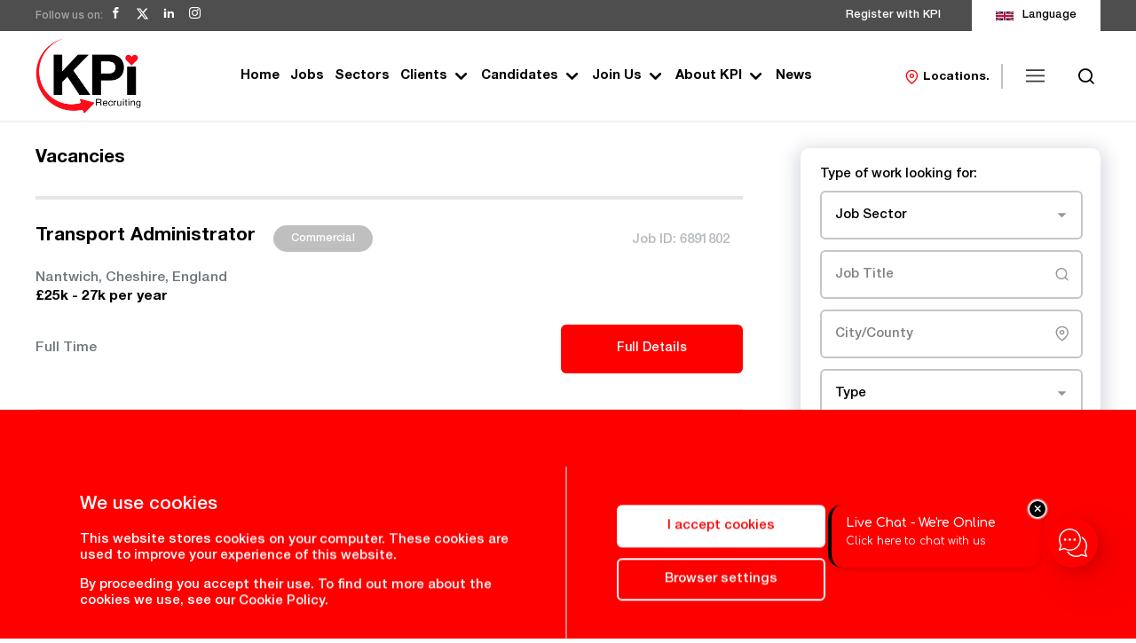

--- FILE ---
content_type: text/html; charset=utf-8
request_url: https://www.kpir.co.uk/vacancies
body_size: 30300
content:
<!DOCTYPE html>
<html lang="en" class="">
<head id="Head1">

    <meta charset="UTF-8" />
    <title>KPI Recruiting: Job Search</title>
    <meta name="description" content="Search thousands of UK jobs in Commercial, Industrial, Driving, Education, Engineering, Hospitality, Rail, Retail, Recruitment, Technology, Finance &amp; more.">
    <link rel="shortcut icon" href="/images/favicon.ico" />
    <meta name="viewport" content="width=device-width, height=device-height, initial-scale=1.0, user-scalable=no" />
    <meta name="apple-mobile-web-app-capable" content="yes" />
    <meta name="format-detection" content="telephone=no">

    <meta property="og:title" content="KPI Recruiting: Job Search" />
    <meta property="og:description" content="Search thousands of UK jobs in Commercial, Industrial, Driving, Education, Engineering, Hospitality, Rail, Retail, Recruitment, Technology, Finance &amp; more." />
    <meta property="og:image" content="https://www.kpir.co.uk/images/Share.jpg" />
    <meta property="og:url" content="https://www.kpir.co.uk/vacancies" />
    <meta property="og:site_name" content="KPI" />
    <meta property="og:type" content="website" />

    <meta property="twitter:title" content="KPI Recruiting: Job Search" />
    <meta property="twitter:description" content="Search thousands of UK jobs in Commercial, Industrial, Driving, Education, Engineering, Hospitality, Rail, Retail, Recruitment, Technology, Finance &amp; more." />
    <meta property="twitter:image" content="https://www.kpir.co.uk/images/Share.jpg" />
    <meta property="twitter:card" content="https://www.kpir.co.uk/images/Share.jpg" />
    <meta property="twitter:image:alt" content="KPI" />


    <link rel="canonical" href="https://www.kpir.co.uk/vacancies" />

    <meta name="google-site-verification" content="b2DfwtOCPRZQblW_QpkifSGPoQhMpw7whyWfM8sG6gA" />
    <script type="application/ld+json">
        {"@type":"WebPage","name":"KPI Recruiting: Job Search","url":"https://www.kpir.co.uk/vacancies"}
    </script>
    <!-- Styles -->
    <link href="/css/fonts.css" rel="stylesheet" />
    <link href="/css/swiper-bundle.min.css" rel="stylesheet" />
    <link href="/css/owl-carousel.css" rel="stylesheet" />
    <link href="/css/main.css" rel="stylesheet" />
    <link href="/css/animation.css" rel="stylesheet" />
    <link href="/css/elements.css" rel="stylesheet" />
    <link href="/css/custom.css" rel="stylesheet" />
    <link href="/css/responsive.css" rel="stylesheet" />
    <link href="/css/jquery.datetimepicker.css" rel="stylesheet" />
    <!-- Scripts -->
    <script src="/js/jquery-2.2.4.min.js"></script>
    <script src="/js/swiper-bundle.min.js"></script>
    <script src="/js/owl.carousel.min.js"></script>
    <script src="/js/plugins.js" type="text/javascript" name="plugins"></script>
    <script src="/js/main.js" type="text/javascript" name="main-scripts"></script>
    <script src="/js/jquery.datetimepicker.full.js"></script>
    <script src="/js/easy-responsive-tabs.js"></script>
    <script src="/js/Validation.js"></script>

        <!-- Google tag (gtag.js) -->
        <script async src="https://www.googletagmanager.com/gtag/js?id=G-G5VGLVZ6R0"></script>
        <script>
            window.dataLayer = window.dataLayer || [];
            function gtag() { dataLayer.push(arguments); }
            gtag('js', new Date());
            gtag('config', 'G-G5VGLVZ6R0');
        </script>
        <!-- Google Tag Manager -->
        <script>
            (function (w, d, s, l, i) {
                w[l] = w[l] || []; w[l].push({
                    'gtm.start':
                        new Date().getTime(), event: 'gtm.js'
                }); var f = d.getElementsByTagName(s)[0],
                    j = d.createElement(s), dl = l != 'dataLayer' ? '&l=' + l : ''; j.async = true; j.src =
                        'https://www.googletagmanager.com/gtm.js?id=' + i + dl; f.parentNode.insertBefore(j, f);
            })(window, document, 'script', 'dataLayer', 'GTM-M9P7ZZNB');
        </script>
        <!-- End Google Tag Manager -->

    
    
</head>
<body class="" onmousemove="fnRobots();">
    <input id="hdnPageName" type="hidden" value="" />
        <!-- Google Tag Manager (noscript) -->
        <noscript>
            <iframe src="https: //www.googletagmanager.com/ns.html?id=GTM-M9P7ZZNB" height="0" width="0" style="display:none; visibility:hidden;"></iframe>
        </noscript>
        <!-- End Google Tag Manager (noscript) -->

    <input id="hdnWebRootPath" name="hdnWebRootPath" type="hidden" value="https://www.kpir.co.uk/" />
        <link rel="stylesheet" href="https://www.kpir.co.uk/css/themeColor.css" type="text/css" />
<input id="hfWebURL" name="hfWebURL" type="hidden" value="https://www.kpir.co.uk/" />
<input id="hdnAICategory" name="hdnAICategory" type="hidden" value="" />
<input id="hdnAIViewID" name="hdnAIViewID" type="hidden" value="" />
<input id="hdnAITitle" name="hdnAITitle" type="hidden" value="" />
<input id="hdnPageValue" name="hdnPageValue" type="hidden" value="https://www.kpir.co.uk/vacancies" />
<input id="hdnComment" name="hdnComment" type="hidden" value="" />
<input id="hdnVariant" name="hdnVariant" type="hidden" value="" />
<input id="hdnGaType" name="hdnGaType" type="hidden" value="" />


<script type="text/javascript">
    //DEALER DROPDOWN PRE SELECT
    function fnRobots() {
        var cKName = "CC_IsReal";
        var cKValue = getCookie(cKName);
        if (cKValue == "") {
            setCookie1(cKName, '1', 365);
        }
    }
    function setCookie1(cname, cvalue, exdays) {
        var d = new Date();
        d.setTime(d.getTime() + (exdays * 24 * 60 * 60 * 1000));
        var expires = "expires=" + d.toUTCString();
        document.cookie = cname + "=" + cvalue + ";" + expires + "; path=/";
        $('#divCookie').hide();
        setTimeout(function () { $('#main-block').removeClass('noClick'); }, 3000);
    }
    function getCookie(cname) {
        var data = "";
        var name = cname + "=";
        var ca = document.cookie.split(';');
        for (var i = 0; i < ca.length; i++) {
            var c = ca[i];
            while (c.charAt(0) == ' ') c = c.substring(1);
            if (c.indexOf(name) == 0) {
                data = decodeURI(c.substring(name.length, c.length));
            }
        }
        return data;
    }
    function checkCookie() {
        var user = getCookie("KPICookie");
        if (user != "") {
            $('#divCookie').hide();
            setTimeout(function () { $('#main-block').removeClass('noClick'); }, 3000);
        }
        else {
            setTimeout(function () {
                $('#divCookie').show();
                $('#divCookie').addClass('showCookie');
                $('#main-block').addClass('noClick');
            }, 3000);
        }
    }
    function hidediv() {
        $("body").css({ "position": "" });
        $('#divCookie').hide();
        setTimeout(function () { $('#main-block').removeClass('noClick'); }, 3000);
    }
    function AIUpdateURL(oldURL, newURL) {
        if (window.location.href === oldURL) {
            window.history.pushState("object or string", "Title", newURL);
        }
    }

    $(document).ready(function () {
        checkCookie();
    });

    $(document).click(function (e) {

        var container = $("#divCookie");
        if (container.css('display') != 'none') {
            if (!container.is(e.target) && container.has(e.target).length === 0) {
                container.hide();
                $('#main-block').removeClass('noClick');
            }
        }

        //$('.popupButton').click(function () {
        //    debugger;
        //    var buttonId = $(this).attr('id');
        //    $('.modal-container').hide();
        //    $('.' + buttonId).show();
        //    var oClass = "modal-container popupDDL " + buttonId;
        //    $('.' + buttonId).removeAttr('class').addClass(oClass);
        //    $('body').addClass('modal-active');
        //    $('html').addClass('popupShown');//test
        //});
    });
</script>

<script type="text/javascript">

    function TrackLikeToAI(LikeToID) {
        var oCat = 'LikeTo';
        if (oCat != "") {
            var eCode = '';
            var oMk = LikeToID;
            var oMo = '0';
            var oVID = '';
            var oTtl = $("#hdnAITitle").val();
            var oURL = window.location.href;

            var oServiceURL = 'https://www.kpir.co.uk/WebService/TrackAI';
            $.ajax({
                type: "POST",
                url: oServiceURL,
                data: { "Category": oCat, "ViewID": oVID, "Title": oTtl, "EventCode": eCode, "sURL": oURL },
                success: function (Result) {
                },
                error: function (Result) {
                }
            });
        }
    }


    function TrackAIGen(oCat, eCode, oVID) {
        if (oCat != "") {
               if (typeof oVID === "undefined")
                oVID = "NONE";
            if (oVID == "")
                oVID = "NONE";
            var oTtl = $("#hdnAITitle").val();
             var oURL = window.location.href;

            var oServiceURL = 'https://www.kpir.co.uk/WebService/TrackAI';
            $.ajax({
                type: "POST",
                url: oServiceURL,
                data: { "Category": oCat,"ViewID": oVID, "Title": oTtl, "EventCode": eCode, "sURL": oURL },
                success: function (Result) {
                    console.log('TrackAI Success');
                },
                error: function (Result) {
                    console.log('TrackAI Error');
                }
            });
        }
    }
    function TrackAI(eCode) {
        var oCat = $("#hdnAICategory").val();

        if (oCat != "") {
            var oVID = $("#hdnAIViewID").val();
            var oTtl = $("#hdnAITitle").val();
            var oURL = window.location.href;

            var oServiceURL = 'https://www.kpir.co.uk/WebService/TrackAI';
            $.ajax({
                type: "POST",
                url: oServiceURL,
                data: { "Category": oCat, "ViewID": oVID, "Title": oTtl, "EventCode": eCode, "sURL": oURL },
                success: function (Result) {
                },
                error: function (Result) {
                }
            });
        }
    }
    TrackAI('AA');

    function TrackAIForms(formtype) {
        var oCat = $("#hdnAICategory").val();
        if (oCat != "") {
             var oVID = $("#hdnAIViewID").val();
            var oTtl = $("#hdnAITitle").val();
            var oURL = window.location.href;

            var oServiceURL = 'https://www.kpir.co.uk/WebService/TrackAIForms';
            $.ajax({
                type: "POST",
                url: oServiceURL,
                data: { "Category": oCat,  "ViewID": oVID, "Title": oTtl, "Type": formtype, "sURL": oURL },
                success: function (Result) {
                },
                error: function (Result) {
                }
            });
        }
    }



    function fnHighlight(sKeyword) {
        var arrKeywords = sKeyword.split(" ");
        $.each(arrKeywords, function (i) {
            var sInput = arrKeywords[i];
            if (sInput.length > 1) {
                $(".search-result-ul .searchCnt").each(function (e) {
                    var objField = $(this);
                    var oHtml = objField.html();
                    var index = oHtml.toUpperCase().indexOf(sInput.toUpperCase());
                    if (index >= 0) {
                        oHtml = oHtml.substring(0, index) + "<span class='highlight'>" + oHtml.substring(index, index + sInput.length) + "</span>" + oHtml.substring(index + sInput.length);
                        objField.html(oHtml);
                    }
                });
            }
        });
    }
    function fnFreeSearch() {
        //$('#btnSearch').click();
          var strKey = $('#txtSearch').val().toLowerCase();
        var sURL = "https://www.kpir.co.uk/search?q=" + strKey.replace(" ", "+");
        window.location.href = sURL;
    }


    function OpenSideBar(sidebarID) {
        var element = $('.sidebar[data-sidebar-id="' + sidebarID + '"]'),
            isAnimated = $(element).hasClass('animated');
        $('.overlaybg').addClass('opendiv');
        if (!window.sidebarShown) {
            if (element.length > 0) {
                window.sidebarShown = 1;
                window.allowSlide = 0;
                $(element).removeClass('animate active').addClass('visible');
                $html.addClass('sidebarShown');
                $(element).find('.content').scrollTop(0);
                if (isAnimated) {
                    clearTimeout(window.removeAnimationTimeout);
                    setTimeout(function () {
                        $(element).addClass('animate active');
                    }, 100);
                }
            }
        }
        else {
            hideSidebar();
        }
    }

    function hideSidebar() {

        if (window.sidebarShown) {
            $html.removeClass('sidebarShown');
            var $sidebar = $('.sidebar.visible');
            $sidebar.removeClass('visible');

            window.removeAnimationTimeout = setTimeout(function () {
                $sidebar.removeClass('animate active');
            }, 500);
            window.sidebarShown = 0;
            window.allowSlide = 1;
        }
        // $("#main-block").addClass("slide");
    }

</script>

<div id="dvSuccess" class="popup thankYou" style="display:none;">
    <div class="popup-dialog">
        <div class="popup-content">
            <span class="close" onclick="fnCloseEnqPopup();">
                <svg>
                    <use xmlns:xlink="http://www.w3.org/1999/xlink" xlink:href="#close"></use>
                </svg>
            </span>
            <div class="popup-body">
                <p id="dvMsgText" class="mb-0 text-center"></p>
            </div>
        </div>
    </div>
</div>
<script type="text/javascript">
        function fnCloseEnqPopup()
        {
            $('#dvSuccess').hide();
            $('html').removeClass('sidebarShown');
            window.location.reload();
    }
    function fnPostEnquiry(popupId, sData, EnqType)
        {
        var oServiceURL = 'https://www.kpir.co.uk/WebService/InsertEnquiry';
        $.ajax({
            type: "POST",
            url: oServiceURL,
            data: { "EnquiryData": sData },
            async: false,
            success: function (xhr) {
                if (xhr.statusCode == "200") {

                    $('#dvSuccess').show();
                    var sMsg = xhr.value != "" ? xhr.value : "Thank you for your enquiry. A member of staff will be in touch shortly.";
                    $('#dvMsgText').text(sMsg);

                    if (EnqType == '1')
                    {
                        gtag('event', 'branch_enquiry', { 'event_category': 'enq_general_cn', 'event_action': 'submit', 'event_label': 'branch enquiry form submit' });
                    }
                    else if (EnqType == '3')
                    {
                        gtag('event', 'upload_cv', { 'event_category': 'upload_cv_cn', 'event_action': 'submit', 'event_label': 'cv upload form submit' });
                    }
                    else if (EnqType == '4')
                    {
                        gtag('event', 'upload_job', { 'event_category': 'upload_job_cn', 'event_action': 'submit', 'event_label': 'job upload form submit' });
                    }
                }
                else {
                    $('#dvMsgText').text("Error")
                }
            },
            error: function () {
                $('#dvMsgText').text("Error")
            }
        });
        $('#' + popupId).hide();
            $('#dvSuccess').show();
            $('.modal-backdrop').addClass('show');
            $('html').addClass('sidebarShown');
    }
</script>





    <!-- Header -->
<header id="main-header">
    <script type="text/javascript">
        $(document).ready(function () {
            $('#google_translate_element').hide();
            $('.lnkGoogleLang').click(function () {

                $('#google_translate_element').toggle();

            })
        });
        function googleTranslateElementInit() {
            new google.translate.TranslateElement({ pageLanguage: 'en' }, 'google_translate_element');
        }
    </script>

    <script type="text/javascript" src="//translate.google.com/translate_a/element.js?cb=googleTranslateElementInit"></script>

    <div class="head-one">
        <div class="toolbar">
            <div class="container align-items-center">
                <div class="follow">
                    <span>Follow us on:</span>
                    <ul class="list social-list ml-2">
                        <li>
                            <a href="https://www.facebook.com/KPIloveyourjob/" target="_blank" class="tag_social_links"><i class="icon-facebook"></i></a>
                        </li>
                        <li>
                            <a href="https://twitter.com/kpirecruitinguk" target="_blank" class="tag_social_links">
                                <i class="icon">
                                    <svg>
                                        <use xmlns:xlink="http://www.w3.org/1999/xlink" xlink:href="#twitter"></use>
                                    </svg>
                                </i>
                            </a>
                        </li>
                        <li>
                            <a href="https://www.linkedin.com/company/kpi-recruiting-ltd" class="tag_social_links" target="_blank"><i class="icon-linkedin2"></i></a>
                        </li>
                        <li>
                            <a href="https://www.instagram.com/kpirecruiting" target="_blank" class="tag_social_links"><i class="icon-instagram"></i></a>
                        </li>
                    </ul>
                </div>
                <div class="toolbar-links">
                    <ul class="list">
                        <li>
                            <a href="https://www.kpir.co.uk/register-with-kpi-recruiting " target="_blank" class="tag_reg_kpi">Register with KPI</a>
                        </li>
                        <li class="language-link">
                            <a class="lnkGoogleLang"><svg><use xmlns:xlink="http://www.w3.org/1999/xlink" xlink:href="#flag-uk"></use></svg><span>Language</span></a>                          
                            <div id="google_translate_element" class="google-lang"></div>
                        </li>

                    </ul>
                </div>
            </div>
        </div>
        <div class="container align-items-center">
            <div class="menu-left-mob show555">
                <a href="https://www.kpir.co.uk/locations" class="trigger themeColor" title=""><i class="icon-map-pin"></i></a>
                <a href="https://www.kpir.co.uk/search" class="trigger" title=""><i class="icon-search-small"></i></a>
            </div>
            <a href="/" title="Header Logo" class="logo">
                <img src="https://www.kpir.co.uk/images/logo-dark.png" onerror="this.src='images/logo-dark.png';" alt="logo" class="logo-image logo-dark" />
            </a>
            <ul class="menu-top">
                    <li class="">
                            <a href="https://www.kpir.co.uk/" class="trigger" target="_self">
                                Home
                            </a>
                    </li>
                    <li class="">
                            <a href="https://www.kpir.co.uk/vacancies" class="trigger" target="_self">
                                Jobs
                            </a>
                    </li>
                    <li class="">
                            <a href="https://www.kpir.co.uk/sectors" class="trigger" target="_self">
                                Sectors 
                            </a>
                    </li>
                    <li class="">
                            <a class="trigger nav-dropdown dropdownTrigger" data-id="124" data-dropdown-id="124">
                                Clients <i class="icon-chevron-down"></i>
                            </a>
                            <div class="custom-dropdown mega-menu custom-dropdown-124" data-dropdown-id="124">
                                    <ul class="sub-navigation">
                                            <li>
                                                <a href="https://www.kpir.co.uk/clients" target="">
                                                    Clients <svg><use xmlns:xlink="http://www.w3.org/1999/xlink" xlink:href="#arrowRight"></use></svg> <span class="subToggle"></span>
                                                </a>
                                            </li>
                                            <li>
                                                <a href="https://www.kpir.co.uk/food-production-recruitment-specialists" target="">
                                                    Food Production Recruitment Specialists <svg><use xmlns:xlink="http://www.w3.org/1999/xlink" xlink:href="#arrowRight"></use></svg> <span class="subToggle"></span>
                                                </a>
                                            </li>
                                            <li>
                                                <a href="https://www.kpir.co.uk/staff-engagement-events-for-our-clients" target="">
                                                    Staff Engagement Events for Our Clients <svg><use xmlns:xlink="http://www.w3.org/1999/xlink" xlink:href="#arrowRight"></use></svg> <span class="subToggle"></span>
                                                </a>
                                            </li>
                                            <li>
                                                <a href="https://www.kpir.co.uk/salary-surveys" target="">
                                                    Salary Surveys <svg><use xmlns:xlink="http://www.w3.org/1999/xlink" xlink:href="#arrowRight"></use></svg> <span class="subToggle"></span>
                                                </a>
                                            </li>
                                    </ul>
                            </div>
                    </li>
                    <li class="">
                            <a class="trigger nav-dropdown dropdownTrigger" data-id="125" data-dropdown-id="125">
                                Candidates <i class="icon-chevron-down"></i>
                            </a>
                            <div class="custom-dropdown mega-menu custom-dropdown-125" data-dropdown-id="125">
                                    <ul class="sub-navigation">
                                            <li>
                                                <a href="https://www.kpir.co.uk/register-with-kpi-recruiting" target="_self">
                                                    Register with KPI Recruiting <svg><use xmlns:xlink="http://www.w3.org/1999/xlink" xlink:href="#arrowRight"></use></svg> <span class="subToggle"></span>
                                                </a>
                                            </li>
                                            <li>
                                                <a href="https://www.kpir.co.uk/candidate-services" target="">
                                                    Candidate Services <svg><use xmlns:xlink="http://www.w3.org/1999/xlink" xlink:href="#arrowRight"></use></svg> <span class="subToggle"></span>
                                                </a>
                                            </li>
                                            <li>
                                                <a href="https://www.kpir.co.uk/job-alerts" target="">
                                                    Job Alerts <svg><use xmlns:xlink="http://www.w3.org/1999/xlink" xlink:href="#arrowRight"></use></svg> <span class="subToggle"></span>
                                                </a>
                                            </li>
                                            <li>
                                                <a href="https://www.kpir.co.uk/faqs" target="">
                                                    FAQs <svg><use xmlns:xlink="http://www.w3.org/1999/xlink" xlink:href="#arrowRight"></use></svg> <span class="subToggle"></span>
                                                </a>
                                            </li>
                                            <li>
                                                <a href="https://www.kpir.co.uk/request-your-p45-from-kpi" target="">
                                                    P45 Request from KPI Recruiting <svg><use xmlns:xlink="http://www.w3.org/1999/xlink" xlink:href="#arrowRight"></use></svg> <span class="subToggle"></span>
                                                </a>
                                            </li>
                                            <li>
                                                <a href="https://www.kpir.co.uk/complaints" target="">
                                                    Complaints <svg><use xmlns:xlink="http://www.w3.org/1999/xlink" xlink:href="#arrowRight"></use></svg> <span class="subToggle"></span>
                                                </a>
                                            </li>
                                            <li>
                                                <a href="https://www.kpir.co.uk/pay-queries" target="">
                                                    Pay Queries <svg><use xmlns:xlink="http://www.w3.org/1999/xlink" xlink:href="#arrowRight"></use></svg> <span class="subToggle"></span>
                                                </a>
                                            </li>
                                    </ul>
                            </div>
                    </li>
                    <li class="">
                            <a class="trigger nav-dropdown dropdownTrigger" data-id="45" data-dropdown-id="45">
                                Join Us <i class="icon-chevron-down"></i>
                            </a>
                            <div class="custom-dropdown mega-menu custom-dropdown-45" data-dropdown-id="45">
                                    <ul class="sub-navigation">
                                            <li>
                                                <a href="https://www.kpir.co.uk/join-us" target="">
                                                    Join Us <svg><use xmlns:xlink="http://www.w3.org/1999/xlink" xlink:href="#arrowRight"></use></svg> <span class="subToggle"></span>
                                                </a>
                                            </li>
                                            <li>
                                                <a href="https://www.kpir.co.uk/industrial-recruitment-consultant" target="_self">
                                                    Industrial Recruitment Consultant <svg><use xmlns:xlink="http://www.w3.org/1999/xlink" xlink:href="#arrowRight"></use></svg> <span class="subToggle"></span>
                                                </a>
                                            </li>
                                            <li>
                                                <a href="https://www.kpir.co.uk/apprenticeships" target="">
                                                    Apprenticeships <svg><use xmlns:xlink="http://www.w3.org/1999/xlink" xlink:href="#arrowRight"></use></svg> <span class="subToggle"></span>
                                                </a>
                                            </li>
                                    </ul>
                            </div>
                    </li>
                    <li class="">
                            <a class="trigger nav-dropdown dropdownTrigger" data-id="8" data-dropdown-id="8">
                                About KPI <i class="icon-chevron-down"></i>
                            </a>
                            <div class="custom-dropdown mega-menu custom-dropdown-8" data-dropdown-id="8">
                                    <ul class="sub-navigation">
                                            <li>
                                                <a href="https://www.kpir.co.uk/about-us" target="">
                                                    About us <svg><use xmlns:xlink="http://www.w3.org/1999/xlink" xlink:href="#arrowRight"></use></svg> <span class="subToggle"></span>
                                                </a>
                                            </li>
                                            <li>
                                                <a href="https://www.kpir.co.uk/meet-the-directors" target="">
                                                    Meet the Directors <svg><use xmlns:xlink="http://www.w3.org/1999/xlink" xlink:href="#arrowRight"></use></svg> <span class="subToggle"></span>
                                                </a>
                                            </li>
                                            <li>
                                                <a href="https://www.kpir.co.uk/sociallinks" target="">
                                                    Social Links <svg><use xmlns:xlink="http://www.w3.org/1999/xlink" xlink:href="#arrowRight"></use></svg> <span class="subToggle"></span>
                                                </a>
                                            </li>
                                            <li>
                                                <a href="https://www.kpir.co.uk/staff-gallery" target="">
                                                    Staff Gallery <svg><use xmlns:xlink="http://www.w3.org/1999/xlink" xlink:href="#arrowRight"></use></svg> <span class="subToggle"></span>
                                                </a>
                                            </li>
                                            <li>
                                                <a href="https://www.kpir.co.uk/why-use-a-recruitment-agency" target="">
                                                    Why Use A Recruitment Agency - Clients <svg><use xmlns:xlink="http://www.w3.org/1999/xlink" xlink:href="#arrowRight"></use></svg> <span class="subToggle"></span>
                                                </a>
                                            </li>
                                            <li>
                                                <a href="https://www.kpir.co.uk/why-use-a-recruitment-agency_clone" target="">
                                                    Why Use A Recruitment Agency - Candidates <svg><use xmlns:xlink="http://www.w3.org/1999/xlink" xlink:href="#arrowRight"></use></svg> <span class="subToggle"></span>
                                                </a>
                                            </li>
                                            <li>
                                                <a href="https://www.kpir.co.uk/what-jobs-do-industrial-recruitment-agencies-offer" target="_self">
                                                    What Jobs Do Industrial Recruitment Agencies Offer <svg><use xmlns:xlink="http://www.w3.org/1999/xlink" xlink:href="#arrowRight"></use></svg> <span class="subToggle"></span>
                                                </a>
                                            </li>
                                            <li>
                                                <a href="http://www.kpir.co.uk/what-jobs-do-commercial-recruitment-agencies-offer" target="_self">
                                                    What Jobs Do Commercial Recruitment Agencies Offer <svg><use xmlns:xlink="http://www.w3.org/1999/xlink" xlink:href="#arrowRight"></use></svg> <span class="subToggle"></span>
                                                </a>
                                            </li>
                                    </ul>
                            </div>
                    </li>
                    <li class="">
                            <a href="https://www.kpir.co.uk/news" class="trigger" target="">
                                News
                            </a>
                    </li>
            </ul>
            <ul class="menu-top menu-right">
                <li class="head-location">
                    <a href="https://www.kpir.co.uk/locations" class="trigger" title=""><i class="icon-map-pin"></i>Locations.</a>
                </li>
                <li class="menubar">
                    <a class="trigger">
                        <svg class="sidebarTrigger" data-sidebar-id="navigation">
                            <use xmlns:xlink="http://www.w3.org/1999/xlink" xlink:href="#menu"></use>
                        </svg>
                    </a>
                </li>
                <li>
                    <a href="https://www.kpir.co.uk/search" class="trigger" title=""><i class="icon-search-small"></i></a>
                </li>
            </ul>
        </div>
        <div class="fixed--iconMenu">
            <ul>
                <li class="">
                    <a class="sidebarTrigger" data-sidebar-id="adv-search">
                        <i class="fa fa-search"></i>
                    </a>
                    <span>Search</span>
                </li>

                <li class="">
                    <a>
                        <svg style="width: 18px; height: 18px;">
                            <use xmlns:xlink="http://www.w3.org/1999/xlink" xlink:href="#callSvg"></use>
                        </svg>
                    </a>
                    <span>Call us</span>
                </li>
            </ul>
        </div>


    </div>
</header>
<script type="text/javascript">
    function fnDownloadBrochure(obj) {
        gtag('event', 'send', { 'event_category': 'new - cta', 'event_action': 'click', 'event_label': 'download brochure [detail page]' });
        window.open(obj);
    }
    function fnRedirctPage(url, target) {
        window.open(url, target);
    }
    $(document).ready(function () {
        var hash = $(location).prop('hash');
        if (hash == "#vans") {
            event.preventDefault();
            $('html, body').animate({
                scrollTop: ($("#vans").offset().top - $(".head-one").height()) - 5
            }, 2000);
        }
    });

</script>
<script type="text/javascript">

    function fnAddtoFav(ID, Type, Make, Model, Variant, OfferName, Line1, Line2, Line3, Image, Url, Year, BodyType, Transmission, FuelType, Mileage, Doors, Colours, CashPrice, MonthlyPayment, MPG, PrevOwners) {
        //debugger;
        var oURL = window.location.href;
        $.ajax({
            type: "POST",
            url: 'https://www.kpir.co.uk/SearchService/AddToFavourite',
            //data: "{ID:'" + ID + "', Type:'" + Type + "', Make:'" + Make + "', Model:'" + Model + "', Variant:'" + Variant + "', OfferName:'" + OfferName + "', Line1:'" + Line1 + "', Line2:'" + Line2 + "', Line3:'" + Line3 + "', Image:'" + Image + "', Url:'" + Url + "', Year:'" + Year + "', BodyType:'" + BodyType + "', Transmission:'" + Transmission + "', FuelType:'" + FuelType + "', Mileage:'" + Mileage + "', Doors:'" + Doors + "', Colour:'" + Colours + "', CashPrice:'" + CashPrice + "', MonthlyPayment:'" + MonthlyPayment + "', MPG:'" + MPG + "', PrevOwners:'" + PrevOwners + "', PageURL:'" + oURL + "'}",
            data: {"ID": ID, "Type": Type, "Make": Make, "Model": Model, "Variant": Variant, "OfferName": OfferName, "Line1": Line1, "Line2": Line2, "Line3": Line3, "Image": Image, "Url": Url, "Year": Year, "BodyType": BodyType, "Transmission": Transmission, "FuelType": FuelType, "Mileage": Mileage, "Doors": Doors, "Colour": Colours, "CashPrice": CashPrice, "MonthlyPayment": MonthlyPayment, "MPG": MPG, "PrevOwners": PrevOwners, "PageURL": oURL},
          //  data: { "CapID" : iCapID , },
            success: function (response) {
                //debugger;
                var splitted = response.split("~");
                var Result = splitted[0]; // Add / REMOVE
                var oFavCount = splitted[1]; // FVAVOURITE ITEM COUNT
                if (Result == 'Add') {
                    $('#favIcon' + ID).addClass("active");

                }
                else
                {
                    $('#favIcon' + ID).removeClass("active");
                }
               /* $('#imgFavourite' + ID).css("transition", ".5s");*/
                fnGetFavCount();
            },
            error: function (Result) {
            }
        });
    }


    function isNumberKey(evt) {
        //debugger;
        var charCode = (evt.which) ? evt.which : event.keyCode
        if (charCode > 31 && (charCode < 48 || charCode > 57))
            return false;

        return true;
    }


</script>


<script type="text/javascript">
    $(document).ready(function () {
        $('.dropdownTrigger[data-dropdown-id]').on('click', function () {

            //alert($(this).html());
            var oID = $(this).data('dropdown-id');
            //if (!$('[data-dropdown-id="' + oID + '"]').hasClass('visible'))
            //    $(this).addClass('Active');

            ///setTimeout(function () {
            $(this).addClass('Active');
            //}, 100);

            window.showDropdown(oID);
        });
        //Hide on body click
        $(document).on('mouseup touchstart', function (e) {
            var container = $(".custom-dropdown");
            if (!container.is(e.target) && container.has(e.target).length === 0 && container.length > 0) {
                hideDropdown();
            }
        });
    });

    window.showDropdown = function (id) {
        var dropdownID = id,
            element = $('.custom-dropdown[data-dropdown-id="' + dropdownID + '"]');
        if (element.length > 0) {
            $(element).addClass('visible');
            if (!window.dropdownShown) window.dropdownShown = [];
            window.dropdownShown.push(dropdownID);
        }
    }
    function hideDropdown() {
        if ($.isArray(window.dropdownShown)) {
            var lastAddedID = window.dropdownShown.slice(-1)[0],
                $element = $('.custom-dropdown.visible[data-dropdown-id="' + lastAddedID + '"]');
            setTimeout(function () {
                $('.dropdownTrigger').removeClass('Active');
                $element.removeClass('visible');

            }, 200);
        }
    }

</script>

    <!-- Main start -->
    <div id="main-block" class="main">
        <script type="text/javascript">
    $(document).ready(function () {
        if ('' != '')
            $("#txtJSrchTitle").val('');

        if ('' != '')
            $("#txtJSrchLoc").val('');

        if ('' != '')
            $("#txtJSrchLoc").val('');

        if ('' != '') {
            $("#ddlJSrchType option").each(function () {
                if ($(this).val().toLowerCase() == ''.toLowerCase()) $(this).attr("selected", "selected");
            });
        }

        if ('' != '') {
            $("#ddlJobSectors option").each(function () {
                if ($(this).text().toLowerCase() == ''.toLowerCase()) {
                    $(this).attr('selected', 'selected');
                }
            });
        }

        if ('' != '' || '' != '' || '' != '' || '' != '') {
            $('#dvAdvanceFlt').show();
            $('#lnkFilter').text("- Filter Search");

          if ('' != '')
              $("#ddlJMinSalary").val('');

          if ('' != '')
                $("#ddlJMaxSalary").val('');

            if ('' != '' && '' == 'hour')
                $("#chkHours").prop('checked', true);

        }
        else
        {
            $('#dvAdvanceFlt').hide();
        }

        //Open Hide Advance Filter
        $("#lnkFilter").click(function () {
            $('#dvAdvanceFlt').slideToggle();
            var linkText = $(this).text();

            if (linkText === "+ Filter Search") {
                $(this).text("- Filter Search");
            } else {
                $(this).text("+ Filter Search");
            }

        });
    });
    function fnSearchJobList() {
        var lstSrchs = [];

        if ($('#ddlJobSectors').val() != "" && $('#ddlJobSectors').val() != "0") {
            var oSector = $('#ddlJobSectors option:selected').text();
            lstSrchs.push("sector=" + encodeURIComponent(oSector));
        }
        if ($("#txtJSrchTitle").val() != "") {
            lstSrchs.push("title=" + encodeURIComponent( $("#txtJSrchTitle").val()));
        }
        //if ($("#txtJSrchLoc").val() != "") {
        //    lstSrchs.push("loc=" + encodeURIComponent($("#txtJSrchLoc").val()));
        //}
        if ($("#txtJSrchLoc").val() != "") {
            lstSrchs.push("location=" + encodeURIComponent($("#txtJSrchLoc").val()));
        }
        if ($("#ddlJSrchType").val() != "") {
            lstSrchs.push("type=" + encodeURIComponent($("#ddlJSrchType").val()));
        }
        //if ($("#ddlJPosted").val() != "") {
        //    lstSrchs.push("posted=" + $("#ddlJPosted").val());
        //}

        if ($("#ddlJMinSalary").val() != "") {
            lstSrchs.push("min-sal=" + $("#ddlJMinSalary").val());
        }
        if ($("#ddlJMaxSalary").val() != "") {
            lstSrchs.push("max-sal=" + $("#ddlJMaxSalary").val());
        }

        if ($("#chkHours").is(":checked")) {
            lstSrchs.push("jobs-paid-type=" + "hour");
        }

        var srch = 'https://www.kpir.co.uk/search';
        if (lstSrchs.length > 0) {
            srch = srch + '?' + lstSrchs.join("&");


        }
        TrackAIGen('AdvSearch', 'FILTER', '');
        window.location.href =  srch.toLowerCase();
    }
</script>


        <div class="content-jobList">
            <div class="container">
                <div class="row">
                    <div id="dvSearchRes" class="col-8 col-md-7">
                        
    <div class="shared-jobList">
        <div class="job-result-head">
                <h3>Vacancies</h3>
        </div>
                <div class="job-result-rpt">
                    <div class="job-result-title">
                        <div class="element-heading">
                            <h3>Transport Administrator</h3><span class="tags" style="background-color:#bfbfbf">Commercial</span>
                        </div>
                        <p class="text-muted">
                            Job ID: 6891802
                        </p>
                    </div>
                    <div class="job-result-address">
                        <p>
                            <span class="text-muted">Nantwich, Cheshire, England</span><br>
                            <strong>£25k - 27k per year</strong>
                        </p>
                    </div>
                    <div class="job-result-hours">
                        <span class="text-muted">Full Time</span>
                        <a class="button" href="https://www.kpir.co.uk/vacancies/transport-administrator-6891802" target="">Full Details</a>
                    </div>
                </div>
                <div class="job-result-rpt">
                    <div class="job-result-title">
                        <div class="element-heading">
                            <h3>Graduate Primary Teaching Assistant</h3><span class="tags" style="background-color:#ea5292">Education</span>
                        </div>
                        <p class="text-muted">
                            Job ID: 6891788
                        </p>
                    </div>
                    <div class="job-result-address">
                        <p>
                            <span class="text-muted">Stockport, Greater Manchester, England</span><br>
                            <strong>£500 - 560 per week</strong>
                        </p>
                    </div>
                    <div class="job-result-hours">
                        <span class="text-muted">Full Time</span>
                        <a class="button" href="https://www.kpir.co.uk/vacancies/graduate-primary-teaching-assistant-6891788" target="">Full Details</a>
                    </div>
                </div>
                <div class="job-result-rpt">
                    <div class="job-result-title">
                        <div class="element-heading">
                            <h3>Graduate Primary Teaching Assistant</h3><span class="tags" style="background-color:#ea5292">Education</span>
                        </div>
                        <p class="text-muted">
                            Job ID: 6891765
                        </p>
                    </div>
                    <div class="job-result-address">
                        <p>
                            <span class="text-muted">Sunderland, Tyne and Wear, England</span><br>
                            <strong>£500 - 550 per week</strong>
                        </p>
                    </div>
                    <div class="job-result-hours">
                        <span class="text-muted">Full Time</span>
                        <a class="button" href="https://www.kpir.co.uk/vacancies/graduate-primary-teaching-assistant-6891765" target="">Full Details</a>
                    </div>
                </div>
                <div class="job-result-rpt">
                    <div class="job-result-title">
                        <div class="element-heading">
                            <h3>Graduate Unqualified Teacher</h3><span class="tags" style="background-color:#ea5292">Education</span>
                        </div>
                        <p class="text-muted">
                            Job ID: 6891762
                        </p>
                    </div>
                    <div class="job-result-address">
                        <p>
                            <span class="text-muted">Newcastle upon Tyne, Tyne and Wear, England</span><br>
                            <strong>£500 - 560 per week</strong>
                        </p>
                    </div>
                    <div class="job-result-hours">
                        <span class="text-muted">Full Time</span>
                        <a class="button" href="https://www.kpir.co.uk/vacancies/graduate-unqualified-teacher-6891762" target="">Full Details</a>
                    </div>
                </div>
                <div class="job-result-rpt">
                    <div class="job-result-title">
                        <div class="element-heading">
                            <h3>Graduate Primary Teaching Assistant</h3><span class="tags" style="background-color:#ea5292">Education</span>
                        </div>
                        <p class="text-muted">
                            Job ID: 6891745
                        </p>
                    </div>
                    <div class="job-result-address">
                        <p>
                            <span class="text-muted">Newcastle upon Tyne, Tyne and Wear, England</span><br>
                            <strong>£500 - 550 per week</strong>
                        </p>
                    </div>
                    <div class="job-result-hours">
                        <span class="text-muted">Full Time</span>
                        <a class="button" href="https://www.kpir.co.uk/vacancies/graduate-primary-teaching-assistant-6891745" target="">Full Details</a>
                    </div>
                </div>
                <div class="job-result-rpt">
                    <div class="job-result-title">
                        <div class="element-heading">
                            <h3>Graduate Learning Support Assistant (SEN)</h3><span class="tags" style="background-color:#ea5292">Education</span>
                        </div>
                        <p class="text-muted">
                            Job ID: 6891755
                        </p>
                    </div>
                    <div class="job-result-address">
                        <p>
                            <span class="text-muted">Oldham, Greater Manchester, England</span><br>
                            <strong>£480 - 560 per week</strong>
                        </p>
                    </div>
                    <div class="job-result-hours">
                        <span class="text-muted">Full Time</span>
                        <a class="button" href="https://www.kpir.co.uk/vacancies/graduate-learning-support-assistant-sen-6891755" target="">Full Details</a>
                    </div>
                </div>
                <div class="job-result-rpt">
                    <div class="job-result-title">
                        <div class="element-heading">
                            <h3>Graduate Teaching Assistant</h3><span class="tags" style="background-color:#ea5292">Education</span>
                        </div>
                        <p class="text-muted">
                            Job ID: 6891740
                        </p>
                    </div>
                    <div class="job-result-address">
                        <p>
                            <span class="text-muted">Newcastle upon Tyne, Tyne and Wear, England</span><br>
                            <strong>£500 - 560 per week</strong>
                        </p>
                    </div>
                    <div class="job-result-hours">
                        <span class="text-muted">Full Time</span>
                        <a class="button" href="https://www.kpir.co.uk/vacancies/graduate-teaching-assistant-6891740" target="">Full Details</a>
                    </div>
                </div>
                <div class="job-result-rpt">
                    <div class="job-result-title">
                        <div class="element-heading">
                            <h3>Pastoral Officer (Early Years / Primary)</h3><span class="tags" style="background-color:#ea5292">Education</span>
                        </div>
                        <p class="text-muted">
                            Job ID: 6891733
                        </p>
                    </div>
                    <div class="job-result-address">
                        <p>
                            <span class="text-muted">Sunderland, Tyne and Wear, England</span><br>
                            <strong>£24k - 30k per year</strong>
                        </p>
                    </div>
                    <div class="job-result-hours">
                        <span class="text-muted">Full Time</span>
                        <a class="button" href="https://www.kpir.co.uk/vacancies/pastoral-officer-early-years-primary-6891733" target="">Full Details</a>
                    </div>
                </div>
                <div class="job-result-rpt">
                    <div class="job-result-title">
                        <div class="element-heading">
                            <h3>Pastoral Support Officer</h3><span class="tags" style="background-color:#ea5292">Education</span>
                        </div>
                        <p class="text-muted">
                            Job ID: 6891697
                        </p>
                    </div>
                    <div class="job-result-address">
                        <p>
                            <span class="text-muted">Sunderland, Tyne and Wear, England</span><br>
                            <strong>£24k - 30k per year</strong>
                        </p>
                    </div>
                    <div class="job-result-hours">
                        <span class="text-muted">Full Time</span>
                        <a class="button" href="https://www.kpir.co.uk/vacancies/pastoral-support-officer-6891697" target="">Full Details</a>
                    </div>
                </div>
                <div class="job-result-rpt">
                    <div class="job-result-title">
                        <div class="element-heading">
                            <h3>Psychology Graduate Teaching Assistant</h3><span class="tags" style="background-color:#ea5292">Education</span>
                        </div>
                        <p class="text-muted">
                            Job ID: 6891429
                        </p>
                    </div>
                    <div class="job-result-address">
                        <p>
                            <span class="text-muted">Old Trafford, Greater Manchester, England</span><br>
                            <strong>£500 - 560 per week</strong>
                        </p>
                    </div>
                    <div class="job-result-hours">
                        <span class="text-muted">Full Time</span>
                        <a class="button" href="https://www.kpir.co.uk/vacancies/psychology-graduate-teaching-assistant-6891429" target="">Full Details</a>
                    </div>
                </div>

    </div>


                            <div id="contentPager" class="job-pager pagination" form-id="frmJobList">
                                <a class="pager-cstm-prvs" onclick="fnGoToPage('PagedList-skipToPrevious')"><i class="icon-chevron-left-small"></i></a>

                                <div class="&#x70;&#x61;&#x67;&#x69;&#x6E;&#x61;&#x74;&#x69;&#x6F;&#x6E;&#x2D;&#x63;&#x6F;&#x6E;&#x74;&#x61;&#x69;&#x6E;&#x65;&#x72;"><ul class="&#x70;&#x61;&#x67;&#x69;&#x6E;&#x61;&#x74;&#x69;&#x6F;&#x6E;&#x2D;&#x77;&#x72;&#x61;&#x70;"><li class="&#x70;&#x61;&#x67;&#x65;&#x2D;&#x69;&#x74;&#x65;&#x6D;&#x20;&#x64;&#x69;&#x73;&#x61;&#x62;&#x6C;&#x65;&#x64;&#x20;&#x50;&#x61;&#x67;&#x65;&#x64;&#x4C;&#x69;&#x73;&#x74;&#x2D;&#x73;&#x6B;&#x69;&#x70;&#x54;&#x6F;&#x46;&#x69;&#x72;&#x73;&#x74;"><a class="&#x70;&#x61;&#x67;&#x65;&#x2D;&#x6C;&#x69;&#x6E;&#x6B;">First</a></li><li class="&#x70;&#x61;&#x67;&#x65;&#x2D;&#x69;&#x74;&#x65;&#x6D;&#x20;&#x64;&#x69;&#x73;&#x61;&#x62;&#x6C;&#x65;&#x64;&#x20;&#x50;&#x61;&#x67;&#x65;&#x64;&#x4C;&#x69;&#x73;&#x74;&#x2D;&#x73;&#x6B;&#x69;&#x70;&#x54;&#x6F;&#x50;&#x72;&#x65;&#x76;&#x69;&#x6F;&#x75;&#x73;"><a class="&#x70;&#x61;&#x67;&#x65;&#x2D;&#x6C;&#x69;&#x6E;&#x6B;" rel="&#x70;&#x72;&#x65;&#x76;">Previous</a></li><li class="&#x70;&#x61;&#x67;&#x65;&#x2D;&#x69;&#x74;&#x65;&#x6D;&#x20;&#x61;&#x63;&#x74;&#x69;&#x76;&#x65;"><span class="&#x70;&#x61;&#x67;&#x65;&#x2D;&#x6C;&#x69;&#x6E;&#x6B;">&#x31;</span></li><li class="&#x70;&#x61;&#x67;&#x65;&#x2D;&#x69;&#x74;&#x65;&#x6D;"><a class="&#x70;&#x61;&#x67;&#x65;&#x2D;&#x6C;&#x69;&#x6E;&#x6B;" href="&#x68;&#x74;&#x74;&#x70;&#x73;&#x3A;&#x2F;&#x2F;&#x77;&#x77;&#x77;&#x2E;&#x6B;&#x70;&#x69;&#x72;&#x2E;&#x63;&#x6F;&#x2E;&#x75;&#x6B;&#x2F;&#x76;&#x61;&#x63;&#x61;&#x6E;&#x63;&#x69;&#x65;&#x73;&#x3F;&#x70;&#x61;&#x67;&#x65;&#x3D;&#x32;">&#x32;</a></li><li class="&#x70;&#x61;&#x67;&#x65;&#x2D;&#x69;&#x74;&#x65;&#x6D;"><a class="&#x70;&#x61;&#x67;&#x65;&#x2D;&#x6C;&#x69;&#x6E;&#x6B;" href="&#x68;&#x74;&#x74;&#x70;&#x73;&#x3A;&#x2F;&#x2F;&#x77;&#x77;&#x77;&#x2E;&#x6B;&#x70;&#x69;&#x72;&#x2E;&#x63;&#x6F;&#x2E;&#x75;&#x6B;&#x2F;&#x76;&#x61;&#x63;&#x61;&#x6E;&#x63;&#x69;&#x65;&#x73;&#x3F;&#x70;&#x61;&#x67;&#x65;&#x3D;&#x33;">&#x33;</a></li><li class="&#x70;&#x61;&#x67;&#x65;&#x2D;&#x69;&#x74;&#x65;&#x6D;"><a class="&#x70;&#x61;&#x67;&#x65;&#x2D;&#x6C;&#x69;&#x6E;&#x6B;" href="&#x68;&#x74;&#x74;&#x70;&#x73;&#x3A;&#x2F;&#x2F;&#x77;&#x77;&#x77;&#x2E;&#x6B;&#x70;&#x69;&#x72;&#x2E;&#x63;&#x6F;&#x2E;&#x75;&#x6B;&#x2F;&#x76;&#x61;&#x63;&#x61;&#x6E;&#x63;&#x69;&#x65;&#x73;&#x3F;&#x70;&#x61;&#x67;&#x65;&#x3D;&#x34;">&#x34;</a></li><li class="&#x70;&#x61;&#x67;&#x65;&#x2D;&#x69;&#x74;&#x65;&#x6D;"><a class="&#x70;&#x61;&#x67;&#x65;&#x2D;&#x6C;&#x69;&#x6E;&#x6B;" href="&#x68;&#x74;&#x74;&#x70;&#x73;&#x3A;&#x2F;&#x2F;&#x77;&#x77;&#x77;&#x2E;&#x6B;&#x70;&#x69;&#x72;&#x2E;&#x63;&#x6F;&#x2E;&#x75;&#x6B;&#x2F;&#x76;&#x61;&#x63;&#x61;&#x6E;&#x63;&#x69;&#x65;&#x73;&#x3F;&#x70;&#x61;&#x67;&#x65;&#x3D;&#x35;">&#x35;</a></li><li class="&#x70;&#x61;&#x67;&#x65;&#x2D;&#x69;&#x74;&#x65;&#x6D;"><a class="&#x70;&#x61;&#x67;&#x65;&#x2D;&#x6C;&#x69;&#x6E;&#x6B;" href="&#x68;&#x74;&#x74;&#x70;&#x73;&#x3A;&#x2F;&#x2F;&#x77;&#x77;&#x77;&#x2E;&#x6B;&#x70;&#x69;&#x72;&#x2E;&#x63;&#x6F;&#x2E;&#x75;&#x6B;&#x2F;&#x76;&#x61;&#x63;&#x61;&#x6E;&#x63;&#x69;&#x65;&#x73;&#x3F;&#x70;&#x61;&#x67;&#x65;&#x3D;&#x36;">&#x36;</a></li><li class="&#x70;&#x61;&#x67;&#x65;&#x2D;&#x69;&#x74;&#x65;&#x6D;"><a class="&#x70;&#x61;&#x67;&#x65;&#x2D;&#x6C;&#x69;&#x6E;&#x6B;" href="&#x68;&#x74;&#x74;&#x70;&#x73;&#x3A;&#x2F;&#x2F;&#x77;&#x77;&#x77;&#x2E;&#x6B;&#x70;&#x69;&#x72;&#x2E;&#x63;&#x6F;&#x2E;&#x75;&#x6B;&#x2F;&#x76;&#x61;&#x63;&#x61;&#x6E;&#x63;&#x69;&#x65;&#x73;&#x3F;&#x70;&#x61;&#x67;&#x65;&#x3D;&#x37;">&#x37;</a></li><li class="&#x70;&#x61;&#x67;&#x65;&#x2D;&#x69;&#x74;&#x65;&#x6D;&#x20;&#x50;&#x61;&#x67;&#x65;&#x64;&#x4C;&#x69;&#x73;&#x74;&#x2D;&#x73;&#x6B;&#x69;&#x70;&#x54;&#x6F;&#x4E;&#x65;&#x78;&#x74;"><a class="&#x70;&#x61;&#x67;&#x65;&#x2D;&#x6C;&#x69;&#x6E;&#x6B;" href="&#x68;&#x74;&#x74;&#x70;&#x73;&#x3A;&#x2F;&#x2F;&#x77;&#x77;&#x77;&#x2E;&#x6B;&#x70;&#x69;&#x72;&#x2E;&#x63;&#x6F;&#x2E;&#x75;&#x6B;&#x2F;&#x76;&#x61;&#x63;&#x61;&#x6E;&#x63;&#x69;&#x65;&#x73;&#x3F;&#x70;&#x61;&#x67;&#x65;&#x3D;&#x32;" rel="&#x6E;&#x65;&#x78;&#x74;">Next</a></li><li class="&#x70;&#x61;&#x67;&#x65;&#x2D;&#x69;&#x74;&#x65;&#x6D;&#x20;&#x50;&#x61;&#x67;&#x65;&#x64;&#x4C;&#x69;&#x73;&#x74;&#x2D;&#x73;&#x6B;&#x69;&#x70;&#x54;&#x6F;&#x4C;&#x61;&#x73;&#x74;"><a class="&#x70;&#x61;&#x67;&#x65;&#x2D;&#x6C;&#x69;&#x6E;&#x6B;" href="&#x68;&#x74;&#x74;&#x70;&#x73;&#x3A;&#x2F;&#x2F;&#x77;&#x77;&#x77;&#x2E;&#x6B;&#x70;&#x69;&#x72;&#x2E;&#x63;&#x6F;&#x2E;&#x75;&#x6B;&#x2F;&#x76;&#x61;&#x63;&#x61;&#x6E;&#x63;&#x69;&#x65;&#x73;&#x3F;&#x70;&#x61;&#x67;&#x65;&#x3D;&#x33;&#x35;">Last</a></li></ul></div>
                                <a class="pager-cstm-next" onclick="fnGoToPage('PagedList-skipToNext')"><i class="icon-chevron-right-small"></i></a>
                            </div>
                    </div>
                    <div class="col-4 col-md-5">
                        <div class="search-again sticky-search">
                            <div class="show767">
                                <a class="button wide sidebarTrigger" data-sidebar-id="job-search-again">Search Again</a>
                            </div>
                            <div class="sidebar top" data-sidebar-id="job-search-again">
                                <h4>
                                    Search-again:
                                </h4>
                                <div class="panel">
                                    <div class="panel-body">
                                        <div class="dropScroll">
                                            <div class="form-group">
                                                <label class="mb-2">Type of work looking for:</label>
                                                <select id="ddlJobSectors" name="ddlJobSectors"><option value="0">Job Sector</option>
<option value="2">Commercial</option>
<option value="3">Driving</option>
<option value="4">Education</option>
<option value="10">Engineering &amp; Manufacturing</option>
<option value="5">Executive</option>
<option value="11">Finance</option>
<option value="6">Hospitality</option>
<option value="7">Industrial</option>
<option value="19">Legal</option>
<option value="8">Rail &amp; Infrastructure</option>
<option value="12">Retail</option>
<option value="15">Recruitment</option>
</select>
                                                <i class="fi fi-ss-caret-down"></i>
                                            </div>
                                            <div class="form-group">
                                                <input id="txtJSrchTitle" name="txtJSrchTitle" placeholder="Job Title" type="text" value="">
                                                <i class="icon-search-small"></i>
                                            </div>
                                            <div class="form-group">
                                                <input id="txtJSrchLoc" name="txtJSrchLoc" placeholder="City/County" type="text" value="" autocomplete="off">
                                                <i class="icon-map-pin"></i>
                                                <div id="dvLocSearchResult" class="dvLocSearchBx jbLocSearch" style="display: none;">
                                                    <div class="ResultList">
                                                        <ul id="prLocSearchBlock" class="list_LocBX"></ul>
                                                    </div>
                                                </div>
                                            </div>
                                            <div class="form-group">
                                                <select class=" " id="ddlJSrchType" name="ddlJSrchType"><option value="">Type</option>
<option value="Contract">Contract</option>
<option value="Full-Time">Full Time</option>
<option value="Part-Time">Part Time</option>
</select>
                                                <i class="fi fi-ss-caret-down"></i>
                                            </div>
                                            <div id="dvAdvanceFlt">
                                                <div class="form-group">
                                                    <select class=" " id="ddlJMinSalary" name="ddlJMinSalary"><option value="">Min Salary</option>
<option value="10000">&#xA3;10,000</option>
<option value="20000">&#xA3;20,000 </option>
<option value="30000">&#xA3;30,000</option>
<option value="40000">&#xA3;40,000</option>
<option value="50000">&#xA3;50,000</option>
<option value="60000">&#xA3;60,000</option>
<option value="70000">&#xA3;70,000</option>
<option value="80000">&#xA3;80,000</option>
<option value="90000">&#xA3;90,000</option>
<option value="100000">&#xA3;100,000&#x2B;</option>
</select>


                                                    <i class="fi fi-ss-caret-down"></i>
                                                </div>
                                                <div class="form-group">
                                                    <select class=" " id="ddlJMaxSalary" name="ddlJMaxSalary"><option value="">Max Salary</option>
<option value="10000">&#xA3;10,000</option>
<option value="20000">&#xA3;20,000 </option>
<option value="30000">&#xA3;30,000</option>
<option value="40000">&#xA3;40,000</option>
<option value="50000">&#xA3;50,000</option>
<option value="60000">&#xA3;60,000</option>
<option value="70000">&#xA3;70,000</option>
<option value="80000">&#xA3;80,000</option>
<option value="90000">&#xA3;90,000</option>
<option value="100000">&#xA3;100,000&#x2B;</option>
</select>

                                                    <i class="fi fi-ss-caret-down"></i>
                                                </div>
                                                <div class="form-group">
                                                    <label class="custom-type">
                                                        <input id="chkHours" name="chkHours" type="checkbox" value="false">
                                                        <span class="checkmark"></span>
                                                        <span class="label text-muted">Hourly Pay Jobs</span>
                                                    </label>
                                                </div>
                                            </div>
                                        </div>
                                        <div class="">
                                            <a onclick="fnSearchJobList()" class="button wide">Update results</a>
                                        </div>
                                    </div>
                                </div>
                                <div class="form-group text-right">
                                    <a id="lnkFilter" class="link-button">+ Filter Search</a>
                                </div>
                            </div>
                        </div>
                    </div>
                </div>
            </div>
            <script type="text/javascript">
                function fnGoToPage(cls) {
                    if ($(".pagination ." + cls).length) {
                        window.location.href = $(".pagination ." + cls).find("a").attr("href");
                    }
                }

                $(document).ready(function () {
                    setTimeout(fnPaging(), 100);
                });
                function fnPaging() {
                    if ($(".pagination .PagedList-skipToPrevious").length) {
                        if ($(".pagination .PagedList-skipToPrevious").hasClass("disabled"))
                            $(".pager-cstm-prvs").addClass("disabled")
                    }
                    else {
                        $(".pager-cstm-prvs").hide();
                    }
                    if ($(".pagination .PagedList-skipToNext").length) {
                        if ($(".pagination .PagedList-skipToNext").hasClass("disabled"))
                            $(".pager-cstm-next").addClass("disabled")
                    }
                    else {
                        $(".pager-cstm-next").hide();
                    }
                }
            </script>

            <script>
                $(document).ready(function () {
                    // Search By Job Title

                     // Search By Job Location
                    $("#txtJSrchLoc").keyup(function () {
                        var sKeyword = $("#txtJSrchLoc").val().trim();                        

                        if (sKeyword != '' && sKeyword.length > 1)
                        {
                            $('.dvLocSearchBx').show();
                            var oServiceURL = 'https://www.kpir.co.uk/Content/GetJobLocationSearch';
                            $.ajax({
                                type: "POST",
                                url: oServiceURL,
                                data: { "keyword": sKeyword },
                                success: function (Result)
                                {
                                    $("#prLocSearchBlock").html('');
                                    if (Result.value != "") {
                                        $("#prLocSearchBlock").html(Result.value);
                                        fnLocHighlight(sKeyword);
                                    }
                                },
                                error: function (Result) {
                                }
                            });
                        }
                        else
                        {
                            $("#prLocSearchBlock").html('');
                            $('.dvLocSearchBx').hide();
                        }
                    });
                });

                //function fnHighlight(sKeyword) {
                //    var arrKeywords = sKeyword.split(" ");
                //    $.each(arrKeywords, function (i) {
                //        var sInput = arrKeywords[i];

                //        if (sInput.length > 1) {
                //            $(".list_secBX .parra").each(function (e) {
                //                var objField = $(this);
                //                var oHtml = objField.html();
                //                var index = oHtml.toUpperCase().indexOf(sInput.toUpperCase());
                //                if (index >= 0) {
                //                    oHtml = oHtml.substring(0, index) + "<span class='highlight'>" + oHtml.substring(index, index + sInput.length) + "</span>" + oHtml.substring(index + sInput.length);
                //                    objField.html(oHtml);
                //                }
                //            });
                //        }
                //    });
                //}

                function fnLocHighlight(sKeyword) {
                    var arrKeywords = sKeyword.split(" ");
                    $.each(arrKeywords, function (i) {
                        var sInput = arrKeywords[i];
                        if (sInput.length > 1) {
                            $(".list_LocBX .locParra").each(function (e) {
                                var objField = $(this);
                                var oHtml = objField.html();
                                var index = oHtml.toUpperCase().indexOf(sInput.toUpperCase());
                                if (index >= 0) {
                                    oHtml = oHtml.substring(0, index) + "<span class='highlight'>" + oHtml.substring(index, index + sInput.length) + "</span>" + oHtml.substring(index + sInput.length);
                                    objField.html(oHtml);
                                }
                            });
                        }
                    });
                }

                //function fnSetTitle(Title)
                //{
                //    $("#txtJSrchTitle").val(Title);
                //    $("#dvSearchResult").hide();
                //    $("#prSearchBlock").html('');
                //}

                function fnSetLocation(Loc) {
                    $("#txtJSrchLoc").val(Loc);
                    $("#prLocSearchBlock").html('');
                    $("#dvLocSearchResult").hide();
                }
            </script>
        </div>

    </div>
    <!-- Footer start -->
    <button class="scroll-top"><i class="icon-arrow-up"></i></button>
<footer>
    <div class="container">
        <div class="footer-top">
            <div class="row">
                <div class="col-3 footer-logo">
                    <a href="/" class="d-inline-flex">
                        <img src="https://www.kpir.co.uk/images/logo-dark.png" onerror="this.src='images/logo-dark.png';" alt="logo" class="" />
                    </a>
                    <p><a href="tel:01782712230"><i class="fi fi-sr-phone-flip flip-rotate"></i>01782 712230</a></p>
                    <p><a href="mailto:enquiry@kpir.co.uk"><i class="fi fi-sr-envelope"></i>enquiry@kpir.co.uk</a></p>
                </div>
                    <div class="col-3">
                        <h4>Useful links <span class="spanToggle"></span></h4>
                        <ul class="list">
                                <li>
                                    <a href="https://www.kpir.co.uk/faqs" target="">
                                        FAQs
                                    </a>
                                </li>
                                <li>
                                    <a href="https://www.kpir.co.uk/meet-the-directors" target="">
                                        Meet the Directors
                                    </a>
                                </li>
                                <li>
                                    <a href="https://www.kpir.co.uk/join-us" target="">
                                        Join us
                                    </a>
                                </li>
                        </ul>
                    </div>
                    <div class="col-3">
                        <h4>Locations <span class="spanToggle"></span></h4>
                        <ul class="list">
                                <li>
                                    <a href="https://www.kpir.co.uk/location/kpi-crewe-branch" target="_self">
                                        Crewe
                                    </a>
                                </li>
                                <li>
                                    <a href="https://www.kpir.co.uk/location/kpi-glasgow-branch" target="_self">
                                        Glasgow
                                    </a>
                                </li>
                                <li>
                                    <a href="https://www.kpir.co.uk/location/kpi-recruiting-hounslow" target="_self">
                                        Hounslow
                                    </a>
                                </li>
                                <li>
                                    <a href="https://www.kpir.co.uk/location/kpi-manchester-branch" target="_self">
                                        Manchester
                                    </a>
                                </li>
                                <li>
                                    <a href="https://www.kpir.co.uk/location/kpi-northampton-branch" target="_self">
                                        Northampton
                                    </a>
                                </li>
                                <li>
                                    <a href="https://www.kpir.co.uk/location/head-office-stoke-on-trent" target="_self">
                                        Stoke-On-Trent
                                    </a>
                                </li>
                                <li>
                                    <a href="https://www.kpir.co.uk/location/kpi-sutton-branch" target="_self">
                                        Sutton
                                    </a>
                                </li>
                                <li>
                                    <a href="https://www.kpir.co.uk/location/kpi-telford-branch" target="_self">
                                        Telford
                                    </a>
                                </li>
                                <li>
                                    <a href="https://www.kpir.co.uk/location/kpi-warrington-branch" target="_self">
                                        Warrington
                                    </a>
                                </li>
                                <li>
                                    <a href="https://www.kpir.co.uk/location/kpi-wigan-branch" target="_self">
                                        Wigan
                                    </a>
                                </li>
                        </ul>
                    </div>
                    <div class="col-3">
                        <h4>Find out about <span class="spanToggle"></span></h4>
                        <ul class="list">
                                <li>
                                    <a href="https://www.kpir.co.uk/sectors" target="">
                                        Sectors
                                    </a>
                                </li>
                                <li>
                                    <a href="https://www.kpir.co.uk/vacancies" target="_self">
                                        Vacancies
                                    </a>
                                </li>
                                <li>
                                    <a href="https://www.kpir.co.uk/clients" target="">
                                        Client Services
                                    </a>
                                </li>
                                <li>
                                    <a href="https://www.kpir.co.uk/candidate-services" target="">
                                        Candidate Services
                                    </a>
                                </li>
                        </ul>
                    </div>
            </div>
            <div class="footer-partners">
                <div class="partnerRpt"><img src="/images/logo-stronger-together.png" alt=""></div>
                <div class="partnerRpt"><img src="/images/logo-glaa-members.png" alt=""></div>
                <div class="partnerRpt"><img src="/images/logo-sedex.png" alt=""></div>
                <div class="partnerRpt"><img src="/images/logo-risqs.png" alt=""></div>
                <div class="partnerRpt"><img src="/images/logo-rec.png" alt=""></div>
                <div class="partnerRpt"><img src="/images/logo-alp.png" alt=""></div>
                <div class="partnerRpt"><img src="/images/logo-rrt.png" alt=""></div>
                <div class="partnerRpt"><img src="/images/logo-ciras.png" alt=""></div>
            </div>
        </div>
    </div>
    <div class="footer-bottom">
        <div class="container">
            <div class="row">
                <div class="col-2">
                    <div class="footer-address">
                        <h4><i class="icon-map-pin"></i>Head Office</h4>
                        <p>
                            KPI Recruiting, <br />505 Etruria Road, <br />Stoke-on-Trent, <br />Staffordshire <br />ST4 6JH.
                        </p>
                    </div>
                </div>
                <div class="col-10">
                    <span id="lblDescription" class="desBlc">KPI Recruiting Ltd. Registered in England. Member of the REC, ALP, Sedex and Stronger Together. We are Responsible Recruitment Toolkit Business Partners and are licenced by the GLAA. Our registered office is Capital House, Fourth Avenue, Crewe, Cheshire, CW1 6XL. Our Company Reg. Number is 06533558. VAT Number: 940 5888 94. KPI Rail &amp; Infrastructure Ltd: Company Reg. No. is 13568023. VAT No: 396167357. KPI Rail &amp; Infrastructure Ltd is audited by RISQS and a member of CIRAS.</span>
                    <div class="d-flex justify-content-between">
                        <a class="thewholecaboodle" href="https://www.thewholecaboodle.com/intelligent-website" target="_blank">© 2026 - Intelligent website by <span>the</span>wholecaboodle<span>.</span></a>
                            <ul>
                                    <li>
                                        <a href="https://www.kpir.co.uk/policy" target="">
                                            Policy
                                        </a>
                                    </li>
                                    <li>
                                        <a href="https://www.kpir.co.uk/compliance" target="">
                                            Compliance
                                        </a>
                                    </li>
                                    <li>
                                        <a href="https://www.kpir.co.uk/corporate-social-responsibility" target="">
                                            Corporate Social Responsibility
                                        </a>
                                    </li>
                                    <li>
                                        <a href="https://www.kpir.co.uk/gender-pay-gap-statement" target="">
                                            Gender Pay Gap Statement
                                        </a>
                                    </li>
                                    <li>
                                        <a href="https://www.kpir.co.uk/modern-slavery" target="">
                                            Modern Slavery
                                        </a>
                                    </li>
                                    <li>
                                        <a href="https://www.kpir.co.uk/whistleblowing" target="">
                                            Whistleblowing
                                        </a>
                                    </li>
                                    <li>
                                        <a href="https://www.kpir.co.uk/sitemap" target="_self">
                                            Sitemap
                                        </a>
                                    </li>
                            </ul>
                    </div>
                </div>
            </div>
        </div>
    </div>
</footer>
    <!-- navigation bar -->
<nav class="sidebar right sidebar-menu" data-sidebar-id="navigation">
    <span class="close">
        <svg>
            <use xmlns:xlink="http://www.w3.org/1999/xlink" xlink:href="#close"></use>
        </svg>
    </span>
    <div class="sidebar-content">
        <div class="sidebar-menu-logo show767">
            <a href="/" title="KPI Logo">
                <img src="/images/logo-dark.png" alt="logo" />
            </a>
        </div>
        <ul class="navigation-list">
                <li class="">
                        <div class="navClick">
                            <a href="https://www.kpir.co.uk/vacancies" target="_self">
                                Jobs<span class="subToggle"></span>
                            </a>
                        </div>
                    <div class="subMenuDrop">
                            <ul>
                            </ul>
                    </div>
                </li>
                <li class="">
                        <div class="navClick hasSubMenu">
                            <a>
                                Sectors<span class="subToggle"></span>
                            </a>
                        </div>
                    <div class="subMenuDrop">
    <div class="jobSector">
        <div class="container">
            <h5>Select from below:</h5>
            <ul>
                    <li>
                        <a href='https://www.kpir.co.uk/sector/commercial' class="jobSectorRpt jobSec-commercial" style="color:#bfbfbf">
                            <div class="element-thumb" style="background:#bfbfbf">
                                <img src='https://www.kpir.co.uk/assets/job-sector/commercial_3.png' alt='Commercial' class="" onerror="this.src='https://www.kpir.co.uk/images/no-image.jpg'">
                            </div>
                            <i class="fi fi-ss-caret-down"></i>
                            <h6>Commercial</h6>
                        </a>
                    </li>
                    <li>
                        <a href='https://www.kpir.co.uk/sector/driving' class="jobSectorRpt jobSec-driving" style="color:#a0522d">
                            <div class="element-thumb" style="background:#a0522d">
                                <img src='https://www.kpir.co.uk/assets/job-sector/driving_1.png' alt='Driving' class="" onerror="this.src='https://www.kpir.co.uk/images/no-image.jpg'">
                            </div>
                            <i class="fi fi-ss-caret-down"></i>
                            <h6>Driving</h6>
                        </a>
                    </li>
                    <li>
                        <a href='https://www.kpir.co.uk/sector/education' class="jobSectorRpt jobSec-education" style="color:#ea5292">
                            <div class="element-thumb" style="background:#ea5292">
                                <img src='https://www.kpir.co.uk/assets/job-sector/education_1.png' alt='Education' class="" onerror="this.src='https://www.kpir.co.uk/images/no-image.jpg'">
                            </div>
                            <i class="fi fi-ss-caret-down"></i>
                            <h6>Education</h6>
                        </a>
                    </li>
                    <li>
                        <a href='https://www.kpir.co.uk/sector/engineering-and-manufacturing' class="jobSectorRpt jobSec-engineering-and-manufacturing" style="color:#800080">
                            <div class="element-thumb" style="background:#800080">
                                <img src='https://www.kpir.co.uk/assets/job-sector/engineering_2.png' alt='Engineering &amp; Manufacturing' class="" onerror="this.src='https://www.kpir.co.uk/images/no-image.jpg'">
                            </div>
                            <i class="fi fi-ss-caret-down"></i>
                            <h6>Engineering & Manufacturing</h6>
                        </a>
                    </li>
                    <li>
                        <a href='https://www.kpir.co.uk/sector/executive' class="jobSectorRpt jobSec-executive" style="color:#0c13b6">
                            <div class="element-thumb" style="background:#0c13b6">
                                <img src='https://www.kpir.co.uk/assets/job-sector/executive_1.png' alt='Executive' class="" onerror="this.src='https://www.kpir.co.uk/images/no-image.jpg'">
                            </div>
                            <i class="fi fi-ss-caret-down"></i>
                            <h6>Executive</h6>
                        </a>
                    </li>
                    <li>
                        <a href='https://www.kpir.co.uk/sector/finance' class="jobSectorRpt jobSec-finance" style="color:#d1c3a5">
                            <div class="element-thumb" style="background:#d1c3a5">
                                <img src='https://www.kpir.co.uk/assets/job-sector/finance.png' alt='Finance' class="" onerror="this.src='https://www.kpir.co.uk/images/no-image.jpg'">
                            </div>
                            <i class="fi fi-ss-caret-down"></i>
                            <h6>Finance</h6>
                        </a>
                    </li>
                    <li>
                        <a href='https://www.kpir.co.uk/sector/hospitality' class="jobSectorRpt jobSec-hospitality" style="color:#f0ca4a">
                            <div class="element-thumb" style="background:#f0ca4a">
                                <img src='https://www.kpir.co.uk/assets/job-sector/hospitality_1.png' alt='Hospitality' class="" onerror="this.src='https://www.kpir.co.uk/images/no-image.jpg'">
                            </div>
                            <i class="fi fi-ss-caret-down"></i>
                            <h6>Hospitality</h6>
                        </a>
                    </li>
                    <li>
                        <a href='https://www.kpir.co.uk/sector/industrial' class="jobSectorRpt jobSec-industrial" style="color:#ff6700">
                            <div class="element-thumb" style="background:#ff6700">
                                <img src='https://www.kpir.co.uk/assets/job-sector/industrial_5.png' alt='Industrial' class="" onerror="this.src='https://www.kpir.co.uk/images/no-image.jpg'">
                            </div>
                            <i class="fi fi-ss-caret-down"></i>
                            <h6>Industrial</h6>
                        </a>
                    </li>
                    <li>
                        <a href='https://www.kpir.co.uk/sector/legal' class="jobSectorRpt jobSec-legal" style="color:var(--theme-color);">
                            <div class="element-thumb" style="background:var(--theme-color);">
                                <img src='https://www.kpir.co.uk/assets/job-sector/legal_1.png' alt='Legal' class="" onerror="this.src='https://www.kpir.co.uk/images/no-image.jpg'">
                            </div>
                            <i class="fi fi-ss-caret-down"></i>
                            <h6>Legal</h6>
                        </a>
                    </li>
                    <li>
                        <a href='https://www.kpir.co.uk/sector/rail-and-infrastructure' class="jobSectorRpt jobSec-rail-and-infrastructure" style="color:#19af54">
                            <div class="element-thumb" style="background:#19af54">
                                <img src='https://www.kpir.co.uk/assets/job-sector/rail_2.png' alt='Rail &amp; Infrastructure' class="" onerror="this.src='https://www.kpir.co.uk/images/no-image.jpg'">
                            </div>
                            <i class="fi fi-ss-caret-down"></i>
                            <h6>Rail & Infrastructure</h6>
                        </a>
                    </li>
                    <li>
                        <a href='https://www.kpir.co.uk/sector/retail' class="jobSectorRpt jobSec-retail" style="color:#19ada6">
                            <div class="element-thumb" style="background:#19ada6">
                                <img src='https://www.kpir.co.uk/assets/job-sector/retail_1.png' alt='Retail' class="" onerror="this.src='https://www.kpir.co.uk/images/no-image.jpg'">
                            </div>
                            <i class="fi fi-ss-caret-down"></i>
                            <h6>Retail</h6>
                        </a>
                    </li>
                    <li>
                        <a href='https://www.kpir.co.uk/sector/recruitment' class="jobSectorRpt jobSec-recruitment" style="color:#ff0000">
                            <div class="element-thumb" style="background:#ff0000">
                                <img src='https://www.kpir.co.uk/assets/job-sector/recruitment.png' alt='Recruitment' class="" onerror="this.src='https://www.kpir.co.uk/images/no-image.jpg'">
                            </div>
                            <i class="fi fi-ss-caret-down"></i>
                            <h6>Recruitment</h6>
                        </a>
                    </li>
            </ul>
        </div>
    </div>

                    </div>
                </li>
                <li class="">
                        <div class="navClick hasSubMenu">
                            <a>
                                Client Services<span class="subToggle"></span>
                            </a>
                        </div>
                    <div class="subMenuDrop">
                            <ul>
                                    <li>
                                        <a href="https://www.kpir.co.uk/clients" target="">
                                            Clients<span class="subToggle"></span>
                                        </a>
                                    </li>
                                    <li>
                                        <a href="https://www.kpir.co.uk/star-candidates" target="">
                                            Commercial Star Candidates<span class="subToggle"></span>
                                        </a>
                                    </li>
                                    <li>
                                        <a href="https://www.kpir.co.uk/food-production-recruitment-specialists" target="">
                                            Food Production Recruitment Specialists<span class="subToggle"></span>
                                        </a>
                                    </li>
                                    <li>
                                        <a href="https://www.kpir.co.uk/staff-engagement-events-for-our-clients" target="">
                                            Staff Engagement Events for Our Clients<span class="subToggle"></span>
                                        </a>
                                    </li>
                                    <li>
                                        <a href="https://www.kpir.co.uk/salary-surveys" target="">
                                            Salary Surveys<span class="subToggle"></span>
                                        </a>
                                    </li>
                            </ul>
                    </div>
                </li>
                <li class="">
                        <div class="navClick hasSubMenu">
                            <a>
                                Candidate Services<span class="subToggle"></span>
                            </a>
                        </div>
                    <div class="subMenuDrop">
                            <ul>
                                    <li>
                                        <a href="https://www.kpir.co.uk/register-with-kpi-recruiting" target="_self">
                                            Register with KPI Recruiting<span class="subToggle"></span>
                                        </a>
                                    </li>
                                    <li>
                                        <a href="https://www.kpir.co.uk/candidate-services" target="">
                                            Candidate Services<span class="subToggle"></span>
                                        </a>
                                    </li>
                                    <li>
                                        <a href="https://www.kpir.co.uk/job-alerts" target="">
                                            Job Alerts<span class="subToggle"></span>
                                        </a>
                                    </li>
                                    <li>
                                        <a href="https://www.kpir.co.uk/request-your-p45-from-kpi" target="">
                                            P45 Request from KPI Recruiting<span class="subToggle"></span>
                                        </a>
                                    </li>
                                    <li>
                                        <a href="https://www.kpir.co.uk/pay-queries" target="">
                                            Pay Queries<span class="subToggle"></span>
                                        </a>
                                    </li>
                                    <li>
                                        <a href="https://www.kpir.co.uk/complaints" target="">
                                            Complaints<span class="subToggle"></span>
                                        </a>
                                    </li>
                            </ul>
                    </div>
                </li>
                <li class="">
                        <div class="navClick hasSubMenu">
                            <a>
                                Join Us<span class="subToggle"></span>
                            </a>
                        </div>
                    <div class="subMenuDrop">
                            <ul>
                                    <li>
                                        <a href="https://www.kpir.co.uk/join-us" target="">
                                            Join Us<span class="subToggle"></span>
                                        </a>
                                    </li>
                                    <li>
                                        <a href="https://www.kpir.co.uk/apprenticeships" target="">
                                            Apprenticeships<span class="subToggle"></span>
                                        </a>
                                    </li>
                                    <li>
                                        <a href="https://www.kpir.co.uk/industrial-recruitment-consultant" target="_self">
                                            Industrial Recruitment Consultant<span class="subToggle"></span>
                                        </a>
                                    </li>
                            </ul>
                    </div>
                </li>
                <li class="">
                        <div class="navClick hasSubMenu">
                            <a>
                                About KPI<span class="subToggle"></span>
                            </a>
                        </div>
                    <div class="subMenuDrop">
                            <ul>
                                    <li>
                                        <a href="https://www.kpir.co.uk/about-us" target="">
                                            About us<span class="subToggle"></span>
                                        </a>
                                    </li>
                                    <li>
                                        <a href="https://www.kpir.co.uk/meet-the-directors" target="">
                                            Meet the Directors<span class="subToggle"></span>
                                        </a>
                                    </li>
                                    <li>
                                        <a href="https://www.kpir.co.uk/sociallinks" target="">
                                            Social Links<span class="subToggle"></span>
                                        </a>
                                    </li>
                                    <li>
                                        <a href="https://www.kpir.co.uk/staff-gallery" target="">
                                            Staff Gallery<span class="subToggle"></span>
                                        </a>
                                    </li>
                                    <li>
                                        <a href="https://www.kpir.co.uk/what-jobs-do-industrial-recruitment-agencies-offer" target="_self">
                                            What Jobs Do Industrial Agencies Offer<span class="subToggle"></span>
                                        </a>
                                    </li>
                                    <li>
                                        <a href="http://www.kpir.co.uk/what-jobs-do-commercial-recruitment-agencies-offer" target="_self">
                                            What Jobs Do Commercial Agencies Offer<span class="subToggle"></span>
                                        </a>
                                    </li>
                            </ul>
                    </div>
                </li>
                <li class="">
                        <div class="navClick hasSubMenu">
                            <a>
                                Why Use A Recruitment Agency<span class="subToggle"></span>
                            </a>
                        </div>
                    <div class="subMenuDrop">
                            <ul>
                                    <li>
                                        <a href="https://www.kpir.co.uk/why-use-a-recruitment-agency" target="">
                                            Why Use A Recruitment Agency - Clients<span class="subToggle"></span>
                                        </a>
                                    </li>
                                    <li>
                                        <a href="https://www.kpir.co.uk/why-use-a-recruitment-agency_clone" target="">
                                            Why Use A Recruitment Agency - Candidates<span class="subToggle"></span>
                                        </a>
                                    </li>
                            </ul>
                    </div>
                </li>
                <li class="">
                        <div class="navClick">
                            <a href="https://www.kpir.co.uk/faqs" target="">
                                FAQs<span class="subToggle"></span>
                            </a>
                        </div>
                    <div class="subMenuDrop">
                            <ul>
                            </ul>
                    </div>
                </li>
                <li class="">
                        <div class="navClick">
                            <a href="https://www.kpir.co.uk/news" target="">
                                News<span class="subToggle"></span>
                            </a>
                        </div>
                    <div class="subMenuDrop">
                            <ul>
                            </ul>
                    </div>
                </li>
                <li class="">
                        <div class="navClick">
                            <a href="https://www.kpir.co.uk/sociallinks" target="">
                                Social Links<span class="subToggle"></span>
                            </a>
                        </div>
                    <div class="subMenuDrop">
                            <ul>
                            </ul>
                    </div>
                </li>
                <li class="">
                        <div class="navClick">
                            <a href="https://www.kpir.co.uk/locations" target="">
                                Locations<span class="subToggle"></span>
                            </a>
                        </div>
                    <div class="subMenuDrop">
                            <ul>
                            </ul>
                    </div>
                </li>
        </ul>
        <div class="sidebar-social show767">
            <span>Follow us on:</span>
            <ul>
                <li>
                    <a href="https://www.facebook.com/KPIloveyourjob/" target="_blank"><i class="icon-facebook"></i></a>
                </li>
                <li>
                    <a href="https://twitter.com/kpirecruitinguk" target="_blank">
                        <i class="icon">
                            <svg>
                                <use xmlns:xlink="http://www.w3.org/1999/xlink" xlink:href="#twitter"></use>
                            </svg>
                        </i>
                    </a>
                </li>
                <li>
                    <a href="https://www.linkedin.com/company/kpi-recruiting-ltd" target="_blank"><i class="icon-linkedin2"></i></a>
                </li>
                <li>
                    <a href="https://www.instagram.com/kpirecruiting" target="_blank"><i class="icon-instagram"></i></a>
                </li>
            </ul>
        </div>
    </div>
</nav>
    
<form action="/vacancies" class="" enctype="multipart/form-data" id="frmJobEnq" method="post">    <nav class="sidebar right" data-sidebar-id="JobEnquiry">
        <span class="close closeenq">
            <svg>
                <use xmlns:xlink="http://www.w3.org/1999/xlink" xlink:href="#close"></use>
            </svg>
        </span>
        <div class="sidebar-content">
            <div class="sidebar-tabs">
                <h3 id="hJobEnqTitle">Enquiry form.</h3>
                <ul id="ulJobEnqTab" class="tabs resp-tabs-list">
                    <li id="litabCandidate" class="tab-link">Looking for a job</li>
                    <li id="litabClient" class="tab-link">Looking for staff</li>
                </ul>
                <div class="resp-tabs-container">
                    <div id="dvTabCandidateEnquiry" class="tab-content">

                        <div id="dvJobCandidateEnquiry" class="forms-contact">
                            <div class="form-group">
                                <label>Name:</label>
                                <input id="txtJobCandidateName" name="txtJobCandidateName" placeholder="Name" type="text" value="" />
                            </div>
                            <div class="form-group">
                                <label>Email:</label>
                                <input id="txtJobCandidateEmail" name="txtJobCandidateEmail" placeholder="email@email.com" type="text" value="" />
                            </div>
                            <div class="row">
                                <div class="col-8 col-xs-8 col-sm-8">
                                    <div class="form-group">
                                        <label>Telephone:</label>
                                        <input id="txtJobCandidatePhone" name="txtJobCandidatePhone" onKeyPress="return isNumberKey(event);" placeholder="Telephone" type="text" value="" />
                                    </div>
                                </div>
                                <div class="col-4 col-xs-4 col-sm-4">
                                    <div class="form-group">
                                        <label>Postcode:</label>
                                        <input id="txtJobCandidatePostcode" name="txtJobCandidatePostcode" placeholder="Postcode" type="text" value="" />
                                    </div>
                                </div>
                            </div>
                            <div class="form-group">
                                <label>Type of work looking for:</label>
                                <select id="ddlJobCandidateSectors" name="ddlJobCandidateSectors"><option value="0">-- Select -- </option>
<option value="2">Commercial</option>
<option value="3">Driving</option>
<option value="4">Education</option>
<option value="10">Engineering &amp; Manufacturing</option>
<option value="5">Executive</option>
<option value="11">Finance</option>
<option value="6">Hospitality</option>
<option value="7">Industrial</option>
<option value="19">Legal</option>
<option value="8">Rail &amp; Infrastructure</option>
<option value="12">Retail</option>
<option value="15">Recruitment</option>
</select>
                            </div>
                            <div class="form-group">
                                <label>CV Upload</label>
                                <input id="fupJobCandidateCV" type="file" class="upFile" />
                            </div>
                            <div class="form-group">
                                <label>Any other info?</label>
                                <textarea id="txtJobCandidateMsg" name="txtJobCandidateMsg" placeholder="Any other info...">
</textarea>
                            </div>
                            <div class="form-group">
                                <label class="custom-type">
                                    <input id="chkSaveJobCandidate" name="chkSaveJobCandidate" type="checkbox" value="false">
                                    <span class="checkmark"></span>
                                    <span class="label text-muted">Save your details for next time.</span>
                                </label>
                            </div>
                            <div class="form-group">
                                <a id="btnJobCandidateSaveEnquiry" onclick="return fnValidateJobCandidate();" class="button wide tag_candidate_enq" style="height:60px;">Send</a>
                                <div id="divJobCandidateProcess" style="display: none" class="button wide">
                                    <img src="https://www.kpir.co.uk/images/btn-loader.gif" alt="Loading">
                                </div>
                            </div>
                        </div>
                    </div>
                    <div id="dvTabClientEnquiry" class="tab-content">
                        <div id="dvJobClientEnquiry" class="forms-contact">
                            <div class="form-group">
                                <label>Your Name:</label>
                                <input id="txtJobClientName" name="txtJobClientName" placeholder="Name" type="text" value="" />
                            </div>
                            <div class="form-group">
                                <label>Company name:</label>
                                <input id="txtJobClientCompanyName" name="txtJobClientCompanyName" placeholder="Company name" type="text" value="" />
                            </div>
                            <div class="form-group">
                                <label>Email:</label>
                                <input id="txtJobClientEmail" name="txtJobClientEmail" placeholder="email@email.com" type="text" value="" />
                            </div>
                            <div class="row">
                                <div class="col-8 col-xs-8 col-sm-8">
                                    <div class="form-group">
                                        <label>Telephone:</label>
                                        <input id="txtJobClientPhone" name="txtJobClientPhone" onKeyPress="return isNumberKey(event);" placeholder="Telephone" type="text" value="" />
                                    </div>
                                </div>
                                <div class="col-4 col-xs-4 col-sm-4">
                                    <div class="form-group">
                                        <label>Postcode:</label>
                                        <input id="txtJobClientPostcode" name="txtJobClientPostcode" placeholder="Postcode" type="text" value="" />
                                    </div>
                                </div>
                            </div>
                            <div class="form-group">
                                <label id="hJobUpld">Job Description Upload</label>
                                <input id="fupJobClientCV" type="file" class="upFile" />
                            </div>
                            <div class="form-group">
                                <label>Any other info?</label>
                                <textarea id="txtJobClientMsg" name="txtJobClientMsg" placeholder="Any other info...">
</textarea>
                            </div>
                            <div class="form-group">
                                <label class="custom-type">
                                    <input id="chkSaveJobClient" name="chkSaveJobClient" type="checkbox" value="false">
                                    <span class="checkmark"></span>
                                    <span class="label text-muted">Save your details for next time.</span>
                                </label>
                            </div>
                            <div class="form-group">
                                <a id="btnJobClientSaveEnquiry" onclick="return fnValidateJobClient();" class="button wide tag_client_enq" style="height:60px;">Send</a>
                                <div id="divJobClientProcess" style="display: none" class="button wide">
                                    <img src="https://www.kpir.co.uk/images/btn-loader.gif" alt="Loading">
                                </div>
                            </div>
                        </div>
                    </div>
                </div>
            </div>
        </div>
    </nav>
<input name="__RequestVerificationToken" type="hidden" value="CfDJ8NK0btJiJGpEg7FrGKtcbouLq55AKbKiMeEQBrNNOhD46M8dDbCKMxx1UkGacneQpaJPeXKPksVDnEdZrySjfHpIzPG_wt8STomhObUZ0eNec6wBVfpbQsjO-8a_v5WX3AvSw46dguM6qMoXUiIC76E" /></form>
<div>
    <script type="text/javascript">
        function fnValidateJobClient() {

            var Valid = true;
            var Msg = "";

            var cName = $("#txtJobClientName");
            if (cName.val() == "" || cName.val() == cName.attr("placeholder")) {
                Msg += "Enter Your Name. \n";
                cName.addClass("errorCSS");
                Valid = false;
            }
            else
                cName.removeClass("errorCSS");

            var cCompanyName = $("#txtJobClientCompanyName");
            if (cCompanyName.val() == "" || cCompanyName.val() == cCompanyName.attr("placeholder")) {
                Msg += "Enter Company Name. \n";
                cCompanyName.addClass("errorCSS");
                Valid = false;
            }
            else
                cCompanyName.removeClass("errorCSS");

            var cEmail = $("#txtJobClientEmail");
            var cPhone = $("#txtJobClientPhone");
            cEmail.removeClass("errorCSS");
            cPhone.removeClass("errorCSS");

            var reg = /^[A-Z0-9._+-]+@[A-Z0-9.-]+\.[A-Z]{2,6}$/i;;
            if (cEmail.val() == "" || cEmail.val() == cEmail.attr("placeholder")) {
                Msg += "Enter Email. \n";
                cEmail.addClass("errorCSS");
                Valid = false;
            }
            else if (!reg.test(cEmail.val())) {
                Msg += "Invalid Email. \n";
                cEmail.addClass("errorCSS");
                Valid = false;
            }
            else
                cEmail.removeClass("errorCSS");

            if (cPhone.val() == "" || cPhone.val() == cPhone.attr("placeholder")) {
                Msg += "Enter Phone Number. \n";
                cPhone.addClass("errorCSS");
                Valid = false;
            }
            else if (cPhone.val().length < 10) {
                Msg += "Invalid Phone Number. \n";
                cPhone.addClass("errorCSS");
                Valid = false;
            }
            else
                cPhone.removeClass("errorCSS");

            var cPost = $("#txtJobClientPostcode");
            if (cPost.val() == "" || cPost.val() == cPost.attr("placeholder")) {
                Msg += "Enter Postcode. \n";
                cPost.addClass("errorCSS");
                Valid = false;
            }
            else
                cPost.removeClass("errorCSS");

            var cSector = $("#ddlJobClientSectors");
            if (cSector.val() == "0") {
                Msg += "Select Job Sector. \n";
                cSector.addClass("errorCSS");
                Valid = false;
            }
            else
                cSector.removeClass("errorCSS");

            if (!Valid) {
                alert(Msg);
                $('#divProcess').hide();
                $('#btnSaveEnquiry').show();
            }
            else {

                var formData = new FormData();

                var files = $('#fupJobClientCV').prop("files");
                var ofile = files[0];
                if (ofile) {
                    var url = 'https://www.kpir.co.uk/WebService/UploadFile?handler=Uploader';
                    formData.append("Uploader", files[0]);
                }

                var sSaveDtl = ($("#chkSaveJobClient").is(":checked") ? "Yes" : "No");

                $.ajax({
                    type: "POST",
                    url: url,
                    data: formData,
                    async: false,
                    cache: false,
                    contentType: false,
                    processData: false,
                    beforeSend: function (xhr) {
                        xhr.setRequestHeader("XSRF-TOKEN",
                            $('input:hidden[name="__RequestVerificationToken"]').val());
                    },
                    success: function (xhr) {

                        if (xhr.status != "") {

                               var sData = "{E_Type:'" + "4" +
                                "', E_FirstName: '" + cName.val() +
                                "', E_LastName:'" + "" +
                                "', E_Email:'" + cEmail.val() +
                                "', E_Phone:'" + cPhone.val() +
                                "', E_Consent:'" + "" +
                                "', FutureConsent:'" + "" +
                                "', E_Message:'" + $('#txtJobClientMsg').val().trim() +
                                "', E_Address:'" + "" +
                                "', E_PostCode:'" + cPost.val() +
                                "', E_Page:'" + $('#hdnPageValue').val() +
                                "', E_PageUrl:'" + $('#hdnPageValue').val() +
                                "', E_ServiceViaEmail:'" + false +
                                "', E_ServiceViaPhone:'" + false +
                                "', CompanyName:'" + cCompanyName.val() +
                                "', Sectors:'" + "" +
                                "', SaveDetails:'" + sSaveDtl +
                                "', Files:'" + xhr.status +
                                "', Location:'" + "" +
                                "' }";

                            fnPostEnquiry('dvJobClientEnquiry', sData, '4');

                            $('.closeenq').click();
                            $('.modal-backdrop').addClass('show');
                            $('html').addClass('sidebarShown');
                        }
                        else {
                        }
                    },
                    error: function () {
                        $('#dvJobClientEnquiry').text("Error");
                    }
                });
            }
            return Valid;
        }

        // Candidate Validations
        function fnValidateJobCandidate() {
            var Valid = true;
            var Msg = "";

            var cName = $("#txtJobCandidateName");
            if (cName.val() == "" || cName.val() == cName.attr("placeholder")) {
                Msg += "Enter First Name. \n";
                cName.addClass("errorCSS");
                Valid = false;
            }
            else
                cName.removeClass("errorCSS");

            var cEmail = $("#txtJobCandidateEmail");
            var cPhone = $("#txtJobCandidatePhone");
            cEmail.removeClass("errorCSS");
            cPhone.removeClass("errorCSS");

            var reg = /^[A-Z0-9._+-]+@[A-Z0-9.-]+\.[A-Z]{2,6}$/i;;
            if (cEmail.val() == "" || cEmail.val() == cEmail.attr("placeholder")) {
                Msg += "Enter Email. \n";
                cEmail.addClass("errorCSS");
                Valid = false;
            }
            else if (!reg.test(cEmail.val())) {
                Msg += "Invalid Email. \n";
                cEmail.addClass("errorCSS");
                Valid = false;
            }
            else
                cEmail.removeClass("errorCSS");

            if (cPhone.val() == "" || cPhone.val() == cPhone.attr("placeholder")) {
                Msg += "Enter Phone Number. \n";
                cPhone.addClass("errorCSS");
                Valid = false;
            }
            else if (cPhone.val().length < 10) {
                Msg += "Invalid Phone Number. \n";
                cPhone.addClass("errorCSS");
                Valid = false;
            }
            else
                cPhone.removeClass("errorCSS");

            var cPost = $("#txtJobCandidatePostcode");
            if (cPost.val() == "" || cPost.val() == cPost.attr("placeholder")) {
                Msg += "Enter Postcode. \n";
                cPost.addClass("errorCSS");
                Valid = false;
            }
            else
                cPost.removeClass("errorCSS");

            var cSector = $("#ddlJobCandidateSectors");
            if (cSector.val() == "0") {
                Msg += "Select Job Sector. \n";
                cSector.addClass("errorCSS");
                Valid = false;
            }
            else
                cSector.removeClass("errorCSS");

            if (!Valid) {
                alert(Msg);
                $('#divProcess').hide();
                $('#btnSaveEnquiry').show();
            }
            else {

                var formData = new FormData();

                var files = $('#fupJobCandidateCV').prop("files");
                var ofile = files[0];
                if (ofile) {
                    var url = 'https://www.kpir.co.uk/WebService/UploadFile?handler=Uploader';
                    formData.append("Uploader", files[0]);
                }

                var sSaveDtl = ($("#chkSaveJobCandidate").is(":checked") ? "Yes" : "No");

                $.ajax({
                    type: "POST",
                    url: url,
                    data: formData,
                    async: false,
                    cache: false,
                    contentType: false,
                    processData: false,
                    beforeSend: function (xhr) {
                        xhr.setRequestHeader("XSRF-TOKEN",
                            $('input:hidden[name="__RequestVerificationToken"]').val());
                    },
                    success: function (xhr) {

                        if (xhr.status != "") {
                            var sData = "{  E_Type:'" + "3" +
                            "', E_FirstName: '" + cName.val() +
                            "', E_LastName:'" + "" +
                            "', E_Email:'" + cEmail.val() +
                            "', E_Phone:'" + cPhone.val() +
                            "', E_Consent:'" + "" +
                            "', FutureConsent:'" + "" +
                            "', E_Message:'" + $('#txtJobCandidateMsg').val().trim() +
                            "', E_Address:'" + "" +
                            "', E_PostCode:'" + cPost.val() +
                            "', E_Page:'" + $('#hdnPageValue').val() +
                            "', E_PageUrl:'" + $('#hdnPageValue').val() +
                            "', E_ServiceViaEmail:'" + false +
                            "', E_ServiceViaPhone:'" + false +
                            "', Sectors:'" + $('#ddlJobCandidateSectors option:selected').text() +
                            "', SaveDetails:'" + sSaveDtl +
                            "', Files:'" + xhr.status +
                            "', Location:'" + "" +

                            "' }";

                            fnPostEnquiry('dvJobCandidateEnquiry', sData, '3');

                            $('.closeenq').click();
                            $('.modal-backdrop').addClass('show');
                            $('html').addClass('sidebarShown');
                        }
                        else {
                        }
                    },
                    error: function () {
                        $('#dvJobCandidateEnquiry').text("Error");
                    }
                });
            }
            return Valid;
        }
    </script>
</div>
    <div id="dvEnqSideBar">
        


<div id="dvGeneraEnq" class="forms-generalEnquiry fixed-form">
    <div id="dvContactEnquiry" class="forms-contact ">
        <div class="show767">
            <a class="button wide sidebarTrigger" data-sidebar-id="General">Contact us</a>
        </div>
        <div class="sidebar right" data-sidebar-id="General">
            <span class="close">
                <svg>
                    <use xmlns:xlink="http://www.w3.org/1999/xlink" xlink:href="#close"></use>
                </svg>
            </span>
            <div class="sidebar-content">
                <h3>Contact us:</h3>
                <div class="form-group">
                    <label>Name:</label>
                    <input id="txtLocName" name="txtLocName" placeholder="Name" type="text" value="" />
                </div>
                <div class="form-group">
                    <label>Email:</label>
                    <input id="txtLocEmail" name="txtLocEmail" placeholder="email@email.com" type="text" value="" />
                </div>
                <div class="row">
                    <div class="col-8 col-xs-8 col-sm-8">
                        <div class="form-group">
                            <label>Telephone:</label>
                            <input id="txtLocPhone" name="txtLocPhone" onKeyPress="return isNumberKey(event);" placeholder="Telephone" type="text" value="" />
                        </div>
                    </div>
                    <div class="col-4 col-xs-4 col-sm-4">
                        <div class="form-group">
                            <label>Postcode:</label>
                            <input id="txtLocPostcode" name="txtLocPostcode" placeholder="Postcode" type="text" value="" />
                        </div>
                    </div>
                </div>
                <div class="form-group">
                    <label>Branch Locations:</label>
                    <select id="ddlLocation" name="ddlLocation"><option value="0">Location</option>
<option value="10">KPI Recruiting Hounslow</option>
<option value="9">KPI Recruiting Manchester</option>
<option value="8">KPI Recruiting Sutton</option>
<option value="7">KPI Recruiting Wigan</option>
<option value="6">KPI Recruiting Warrington</option>
<option value="5">KPI Recruiting Telford</option>
<option value="4">KPI Recruiting Northampton</option>
<option value="3">KPI Recruiting Glasgow</option>
<option value="2">KPI Recruiting Crewe</option>
<option value="1">KPI Recruiting Stoke-on-Trent</option>
</select>
                    <i class="fi fi-ss-caret-down"></i>
                </div>
                <div class="form-group">
                    <label>Any other info?</label>
                    <textarea id="txtLocMsg" name="txtLocMsg" placeholder="Any other info...">
</textarea>
                </div>
                <div class="form-group">
                    <label class="custom-type">
                        <input id="chkSaveGenEnq" name="chkSaveGenEnq" type="checkbox" value="false">
                        <span class="checkmark"></span>
                        <span class="label text-muted">Save your details for next time.</span>
                    </label>
                </div>
                <div class="form-group">
                    <a id="btnContactEnq" onclick="return fnValidateContactEnq();" class="button button-success wide tag_general_enq" style="height:60px;">Send</a>
                    <div id="divLocProcess" class="button button-success wide" style="height:60px; display: none">
                        <img src="https://www.kpir.co.uk/images/btn-loader.gif" alt="Loading">
                    </div>
                </div>
            </div>
        </div>
    </div>
    <script type="text/javascript">
    function fnValidateContactEnq() {
        var Valid = true;
        var Msg = "";

        var cName = $("#txtLocName");
        if (cName.val() == "" || cName.val() == cName.attr("placeholder")) {
            Msg += "Enter First Name. \n\n";
            cName.addClass("errorCSS");
            Valid = false;
        }
        else
            cName.removeClass("errorCSS");

        var cEmail = $("#txtLocEmail");
        var cPhone = $("#txtLocPhone");
        cEmail.removeClass("errorCSS");
        cPhone.removeClass("errorCSS");


        var reg = /^[A-Z0-9._+-]+@[A-Z0-9.-]+\.[A-Z]{2,6}$/i;;
        if (cEmail.val() == "" || cEmail.val() == cEmail.attr("placeholder")) {
            Msg += "Enter Email. \n\n";
            cEmail.addClass("errorCSS");
            Valid = false;
        }
        else if (!reg.test(cEmail.val())) {
            Msg += "Invalid Email. \n\n";
            cEmail.addClass("errorCSS");
            Valid = false;
        }
        else
            cEmail.removeClass("errorCSS");



        if (cPhone.val() == "" || cPhone.val() == cPhone.attr("placeholder")) {
            Msg += "Enter Phone Number. \n\n";
            cPhone.addClass("errorCSS");
            Valid = false;
        }
        else if (cPhone.val().length < 10) {
            Msg += "Invalid Phone Number. \n\n";
            cPhone.addClass("errorCSS");
            Valid = false;
        }
        else
            cPhone.removeClass("errorCSS");

        var cPost = $("#txtLocPostcode");
        if (cPost.val() == "" || cPost.val() == cPost.attr("placeholder")) {
            Msg += "Enter Postcode. \n\n";
            cPost.addClass("errorCSS");
            Valid = false;
        }
        else
            cPost.removeClass("errorCSS");

        var cLoc = $("#ddlLocation");
        if (cLoc.val() == "0") {
            Msg += "Select Location. \n\n";
            cLoc.addClass("errorCSS");
            Valid = false;
        }
        else
            cLoc.removeClass("errorCSS");

        var cMsg = $("#txtLocMsg");
                if (cMsg.val() == "" || cMsg.val() == cMsg.attr("placeholder")) {
                    Msg += "Enter Other Info. \n\n";
                    cMsg.addClass("errorCSS");
                    Valid = false;
                }
                else
                    cMsg.removeClass("errorCSS");

        if (!Valid) {
            alert(Msg);
            $('#divLocProcess').hide();
            $('#btnContactEnq').show();
        }
        else {

            var sSaveDtl = ($("#chkSaveGenEnq").is(":checked") ? "Yes" : "No");

            var sData = "{  E_Type:'" + "1" +
                "', E_FirstName: '" + cName.val() +
                "', E_LastName:'" + "" +
                "', E_Email:'" + cEmail.val() +
                "', E_Phone:'" + cPhone.val() +
                "', E_Consent:'" + "" +
                "', FutureConsent:'" + "" +
                "', E_Message:'" + cMsg.val().trim() +
                "', E_Address:'" + cLoc.val() +
                "', E_PostCode:'" + cPost.val() +
                "', E_Page:'" + $('#hdnPageValue').val() +
                "', E_PageUrl:'" + $('#hdnPageValue').val() +
                "', E_ServiceViaEmail:'" + false +
                "', E_ServiceViaPhone:'" + false +
                "', Sectors:'" + "" +
                "', SaveDetails:'" + sSaveDtl +
                "', Files:'" + "" +
                "', Location:'" + $('#ddlLocation option:selected').text() +
            "' }";

            fnPostEnquiry('', sData, '1');
            hideSidebar();
        }
        return Valid;
    }
    </script>
</div>


    </div>

    <script>
        //function GA4Tracking(evName, evCat, evlabel, act) {
        //    gtag('event', evName, { 'event_category': evCat, 'event_action': act, 'event_label': evlabel });
        //}

        if ('' != '')
        {
            $('#hdnPageName').val('');
        }

        // Check if the current path is not equal to "/locations"
        if (window.location.pathname.indexOf("/locations") == -1) {
            //$('#dvContactEnquiry').removeClass('forms-contact');
            //$('#dvGeneraEnq .sidebar').removeClass('top').addClass('right');

            // Hide the desired div elements
            // document.getElementById("dvGeneraEnq").style.display = "none";
            //  document.getElementById("dvContactEnquiry").style.display = "none";
            // Add similar lines for other div elements you want to hide
        }
    </script>

    <div class="modal-backdrop"></div>

    <script type="text/javascript">
        $(function () {
            var Accordion = function (el, multiple) {
                this.el = el || {};
                this.multiple = multiple || false;

                // Variables privadas
                var links = this.el.find('.hasSubMenu');
                // Evento
                links.on('click', { el: this.el, multiple: this.multiple }, this.dropdown)
            }

            Accordion.prototype.dropdown = function (e) {
                var $el = e.data.el;
                $this = $(this),
                    $next = $this.next();

                $next.slideToggle();
                $this.parent().toggleClass('open');

                if (!e.data.multiple) {
                    $el.find('.subMenuDrop').not($next).slideUp().parent().removeClass('open');
                };
            }

            var accordion = new Accordion($('.sidebar-menu'), false);
        });
    </script>
    <!-- script I'd like to -->
    <script type="text/javascript">
        $('.likeToPos').click(function (e) {
            e.preventDefault();
            e.stopPropagation();
            $(this).toggleClass('expanded');
            $('#' + $(e.target).attr('for')).prop('checked', true);
        });
    </script>
    <!-- script sidebar submenu dropdown -->
    <script type="text/javascript">
        $(document).on("click", function (event) {
            if (!$(event.target).closest(".hasMenu").length && !$(event.target).closest(".subDrop").length) {
                $('.menu-top a.hasMenu').removeClass("active");
                $('.subDrop').removeClass("active");
            }
        });
    </script>
    <!-- script banner slider -->
    <script type="text/javascript">
        var swiper = new Swiper(".ucBannerSlider .swiper", {
            speed: 1000,
            loop: false,
            autoplay: {
                delay: 5000,
                disableOnInteraction: false,
            },
            navigation: {
                nextEl: ".ucBannerSlider .swiper-button-next",
                prevEl: ".ucBannerSlider .swiper-button-prev",
            },
            pagination: {
                el: ".ucBannerSlider .swiper-pagination",
                clickable: true,
            },
        });
    </script>

    <script type="text/javascript">
        $(document).ready(function () {
            var carouselDefaultConfiguration = {
                margin: 0,
                nav: false,
                dots: false,
                //autoHeight: true,
                autoplay: true,
                slideTransition: 'linear',
                autoplaySpeed: 5500,
                smartSpeed: 5500,
                loop: false, // Initially set to false
                navText: ["<i class='icon-chevron-thin-left hide767'></i><i class='icon-arrow-left show767'></i>", "<i class='icon-chevron-thin-right hide767'></i><i class='icon-arrow-right show767'></i>"],
                items: 6,
                autoWidth: true,
                responsive: {
                    0: {
                        items: 2,
                    },
                    767: {
                        items: 3,
                    },
                    1020: {
                        items: 6,
                    },
                }
            };

            var carousel = $('.ucClientLogo .carousel');

            if (carousel.length) {
                var itemCount = carousel.find('.client-img').length;

                if (itemCount > 4) {
                    carousel.owlCarousel($.extend(carouselDefaultConfiguration, { loop: true }));
                } else {
                    carousel.owlCarousel(carouselDefaultConfiguration);
                }
            }
        });
    </script>

    <!-- script footer logo carousel -->
    <script type="text/javascript">
        $(document).ready(function () {
            var carouselDefaultConfiguration = {
                margin: 0, nav: false, dots: false, loop: true, autoHeight: true, autoplay: true, smartSpeed: 1000,
                navText: ["<i class='icon-arrow-left'></i>", "<i class='icon-arrow-right'></i>"],
                items: 5, responsive: { 0: { items: 2 }, 555: { items: 3 }, 767: { items: 5 } }
            };
            if ($('.footer-partners .carousel')) {
                $('.footer-partners .carousel').each(function () {
                    if ($(this).attr('data-options') !== undefined) {
                        $(this).owlCarousel($.extend(carouselDefaultConfiguration, $(this).data('options')));
                    } else {
                        $(this).owlCarousel(carouselDefaultConfiguration);
                    }
                });
            }
        });
    </script>

    <!-- script testimonial carousel -->
    <script type="text/javascript">
        $(document).ready(function () {
            var carouselDefaultConfiguration = {
                margin: 0, nav: true, dots: false, loop: true, autoHeight: true, autoplay: true, smartSpeed: 1000, autoplayHoverPause: true,
                navText: ["<i class='icon-arrow-left'></i>", "<i class='icon-arrow-right'></i>"],
                items: 1,
            };
            if ($('.ucTestimonial .carousel')) {
                $('.ucTestimonial .carousel').each(function () {
                    if ($(this).attr('data-options') !== undefined) {
                        $(this).owlCarousel($.extend(carouselDefaultConfiguration, $(this).data('options')));
                    } else {
                        $(this).owlCarousel(carouselDefaultConfiguration);
                    }
                });
            }
        });
    </script>
    <!-- script jobs carousel -->
    <script type="text/javascript">
        $(document).ready(function () {
            var carouselDefaultConfiguration = {
                margin: 100,
                nav: true,
                dots: false,
                loop: false,
                autoHeight: true,
                autoplay: false,
                smartSpeed: 1000,
                navText: ["<i class='icon-arrow-left'></i>", "<i class='icon-arrow-right'></i>"],
                items: 2,
                responsive: {
                    0: {
                        items: 1
                    },
                    767: {
                        items: 2
                    },
                    1020: {
                        items: 2
                    }
                }
            };
            if ($('.ucJobs .carousel')) {
                $('.ucJobs .carousel').each(function () {
                    if ($(this).attr('data-options') !== undefined) {
                        $(this).owlCarousel($.extend(carouselDefaultConfiguration, $(this).data('options')));
                    } else {
                        $(this).owlCarousel(carouselDefaultConfiguration);
                    }
                });
            }
        });
    </script>
    <!-- script equal height -->
    <script type="text/javascript">
        function fnAdjustHeight(sElement) {
            $(sElement).css('height', 'auto');
            var highestBox = 0;
            $(sElement).each(function () {
                if ($(this).height() > highestBox)
                    highestBox = Math.round($(this).height());
            });
            $(sElement).css('height', highestBox);
        }
        $(window).resize(function () {
            setTimeout(function () {
                fnAdjustHeight('.newsRpt .element-thumb div');
                fnAdjustHeight('.newsRpt .element-heading');
                fnAdjustHeight('.newsRpt .element-description');
                fnAdjustHeight('.teamRpt .element-description');
                fnAdjustHeight('.ucTestimonial .element-description');
                fnAdjustHeight('.ucPromoBlock .element-textwrap');
                fnAdjustHeight('.locationRpt .element-heading');
                fnAdjustHeight('.locationRpt .element-address');
            }, 1500);
        });

        $(document).ready(function () {
            setTimeout(function () {
                fnAdjustHeight('.newsRpt .element-thumb div');
                fnAdjustHeight('.newsRpt .element-heading');
                fnAdjustHeight('.newsRpt .element-description');
                fnAdjustHeight('.teamRpt .element-description');
                fnAdjustHeight('.ucTestimonial .element-description');
                fnAdjustHeight('.ucPromoBlock .element-textwrap');
                fnAdjustHeight('.locationRpt .element-heading');
                fnAdjustHeight('.locationRpt .element-address');
            }, 1500);
        });
    </script>
    <!-- script accordion element -->
    <script type="text/javascript">
        function fnAccLoad() {
            $(".accordion-item > .accordion-header").on("click", function () {
                if ($(this).hasClass('active')) {
                    $('.accordion-item > .accordion-header').removeClass('active');
                    $('.accordion .accordion-Content').slideUp();
                }
                else {
                    var oCurr = $(this);
                    $('.accordion-item > .accordion-header').removeClass('active');
                    $(oCurr).addClass('active');
                    $(oCurr).siblings(".accordion-Content").slideDown();
                    $('.accordion .accordion-Content').not($(oCurr).siblings(".accordion-Content")).slideUp();
                }

                //var hdrHt = $('.head-one').height();
                //var position = $(window).scrollTop();
                //$('html, body').animate({ scrollTop: $(this).offset().top + position - hdrHt }, 0);
                //$('html, body').animate({ scrollTop: $(this).offset().top - 140 }, 500);
            });
        }
        fnAccLoad();

        //$('.accordion-item > .accordion-header').click(function () {
        //    var pane = $(this);
        //    setTimeout(function () {
        //        var $panel = pane.closest('.accordion-item');
        //        $('html,body').animate({
        //            scrollTop: $panel.offset().top
        //        });
        //    }, 500);
        //});
    </script>
    <!-- script Footer Accordion -->
    <script type="text/javascript">
        $(document).ready(function () {
            $(".footer-top h4").on("click", function () {
                if ($(this).hasClass('active')) {
                    $('.footer-top h4').removeClass('active');
                    $('.footer-top .list').slideUp();
                }
                else {
                    var oCurrFtr = $(this);
                    $('.footer-top h4').removeClass('active');
                    $(oCurrFtr).addClass('active');
                    $(oCurrFtr).siblings(".footer-top .list").slideDown();
                    $('.footer-top .list').not($(oCurrFtr).siblings(".footer-top .list")).slideUp();
                }
            });

            //$('.footer-top h4').click(function () {
            //    var pane = $(this);
            //    setTimeout(function () {
            //        var $panel = pane.closest('.footer-top h4');
            //        $('html,body').animate({
            //            scrollTop: $panel.offset().top
            //        });
            //    }, 500);
            //});

            $(".numeric").bind("paste", function (e) {
                e.preventDefault();
            });
        });

        $(document).on("input", ".numeric", function () {
            this.value = this.value.replace(/\D/g, '');
        });
    </script>
    <!-- script element tabs -->
    <script type="text/javascript">
        $(document).ready(function () {
            $('.elementTabs').easyResponsiveTabs({
                type: 'default', //Types: default, vertical, accordion
                width: 'auto', //auto or any width like 600px
                fit: true,   // 100% fit in a container
                closed: 'accordion', // Start closed if in accordion view
                activate: function (event) { // Callback function if tab is switched
                    var $tab = $(this);
                    var $info = $('#tabInfo');
                    var $name = $('span', $info);
                    $name.text($tab.text());
                    $info.show();
                }
            });
            $(".magicontent h2").click(function () {
                $(this).next('.campDesc').slideToggle();
            });
        });
    </script>
    <!-- script sidebar tabs -->
    <script type="text/javascript">
        $(document).ready(function () {
            $('.sidebar-tabs').easyResponsiveTabs({
                type: 'default', //Types: default, vertical, accordion
                width: 'auto', //auto or any width like 600px
                fit: true,   // 100% fit in a container
                closed: 'accordion', // Start closed if in accordion view
                activate: function (event) { // Callback function if tab is switched
                    var $tab = $(this);
                    var $info = $('#tabInfo');
                    var $name = $('span', $info);
                    $name.text($tab.text());
                    $info.show();
                }
            });
            $(".magicontent h2").click(function () {
                $(this).next('.campDesc').slideToggle();
            });
        });
    </script>
    <!-- Coocki -->
    <div id="divCookie" class="cookiesWrp" style="display:none;">
        <div class="container">
            <div class="row align-items-center">
                <div class="col-5 col-sm-5">
                    <h3>We use cookies</h3>
                    <p>
                        This website stores cookies on your computer. These cookies are used to improve your experience of this website.
                    </p>
                    <p>
                        By proceeding you accept their use. To find out more about the cookies we use, see our Cookie Policy.
                    </p>
                </div>
                <div class="col-5 col-sm-5 mr-0">
                    <div class="resultButton">
                        <a class="button mb-3 accept" onclick="setCookie1('KPICookie', '1', 30);">I accept cookies</a>
                        <br>
                        <a href="cookie-policy" class="button reject" onclick="hidediv();">Browser settings</a>
                    </div>
                </div>
            </div>
        </div>
    </div>
    <!-- Coocki -->
    
    <div class="border-container"></div>

    <!-- All SVG -->
    <svg xmlns="http://www.w3.org/2000/svg" style="display: none">
        <symbol id="menu" viewBox="0 0 141 98">
            <path id="path308"
                  style="display:inline;stroke-width:0.241575"
                  d="m 1.5892592,42.308521 0.03512,12.226132 H 139.26969 l 0.14105,-12.329671 C 93.953691,42.117187 47.047079,42.2401 1.5900202,42.310921 Z m 0,40.724096 0.03512,12.22619 H 139.26969 l 0.14105,-12.32973 c -45.457049,-0.0878 -92.363661,0.0351 -137.8207198,0.10594 z m 0,-69.356043 0.03512,-12.2261898 H 139.26969 l 0.14105,12.3297298 C 93.953691,13.867904 47.047079,13.744994 1.5900202,13.674174 Z" />
        </symbol>
        <symbol id="close" viewBox="0 0 210 210">
            <path d="M 16.325786,2.3916256 A 12.763865,12.763865 0 0 0 7.4268738,24.302397 L 87.741447,104.61697 7.4268738,184.93156 a 12.763865,12.763865 0 1 0 18.0471052,18.04707 l 80.314561,-80.31457 80.31458,80.31457 a 12.763865,12.763865 0 1 0 18.0471,-18.04707 L 123.83564,104.61697 204.15022,24.302397 A 12.763865,12.763865 0 0 0 194.87741,2.3916256 12.763865,12.763865 0 0 0 186.10312,6.2553 L 105.78854,86.569869 25.473979,6.2553 A 12.763865,12.763865 0 0 0 16.325786,2.3916256 Z" />
        </symbol>
        <symbol id="arrowRight" viewBox="0 0 31.49 31.49">
            <path d="M21.205,5.007c-0.429-0.444-1.143-0.444-1.587,0c-0.429,0.429-0.429,1.143,0,1.571l8.047,8.047H1.111
	C0.492,14.626,0,15.118,0,15.737c0,0.619,0.492,1.127,1.111,1.127h26.554l-8.047,8.032c-0.429,0.444-0.429,1.159,0,1.587
	c0.444,0.444,1.159,0.444,1.587,0l9.952-9.952c0.444-0.429,0.444-1.143,0-1.571L21.205,5.007z"></path>
        </symbol>
        <symbol id="sideBack" viewBox="0 0 24 24">
            <path d="M16.67 0l2.83 2.829-9.339 9.175 9.339 9.167-2.83 2.829-12.17-11.996z" />
        </symbol>
        <symbol id="refresh" viewBox="0 0 26 26">
            <path d="M 13.8125 0 C 7.878906 0 4.082031 4.292969 4 10 L 0.5 10 C 0.300781 10 0.09375 10.113281 0.09375 10.3125 C -0.0078125 10.511719 -0.0078125 10.710938 0.09375 10.8125 L 6.09375 18.5 C 6.195313 18.601563 6.300781 18.6875 6.5 18.6875 C 6.699219 18.6875 6.804688 18.601563 6.90625 18.5 L 12.90625 10.8125 C 13.007813 10.710938 13.007813 10.511719 12.90625 10.3125 C 12.804688 10.113281 12.601563 10 12.5 10 L 9 10 C 9.066406 2.464844 12.921875 0.789063 13.8125 0.09375 C 14.011719 -0.0078125 14.011719 0 13.8125 0 Z M 19.5 7.34375 C 19.351563 7.34375 19.195313 7.398438 19.09375 7.5 L 13.09375 15.1875 C 12.992188 15.386719 13 15.585938 13 15.6875 C 13.101563 15.886719 13.304688 16 13.40625 16 L 17 16 C 16.933594 23.535156 13.078125 25.210938 12.1875 25.90625 C 11.988281 26.007813 11.988281 26 12.1875 26 C 18.121094 26 21.917969 21.707031 22 16 L 25.40625 16 C 25.605469 16 25.8125 15.886719 25.8125 15.6875 C 26.011719 15.488281 26.007813 15.289063 25.90625 15.1875 L 19.90625 7.5 C 19.804688 7.398438 19.648438 7.34375 19.5 7.34375 Z" />
        </symbol>
        <symbol id="locationSvg" viewBox="0 0 39.6875 52.916666">
            <path id="path273" d="M 157.49884,6.6966906e-5 C 93.317906,6.6966906e-5 41.101903,52.21507 41.101903,116.39701 c 0,62.13793 106.113557,190.46633 110.630547,195.89832 1.425,1.713 3.53739,2.70553 5.76639,2.70553 2.228,0 4.34451,-0.99153 5.76951,-2.70553 4.51799,-5.43299 110.62743,-133.76039 110.62743,-195.89832 C 273.89578,52.21507 221.68078,6.6966906e-5 157.49884,6.6966906e-5 Z M 157.49886,10.140009 c 57.84727,0 104.91122,47.059838 104.91122,104.908151 0,23.87041 -18.99352,64.58738 -54.93209,117.7477 -20.01633,29.60754 -40.24411,55.50779 -49.97913,67.6639 -9.73502,-12.15611 -29.96076,-38.05636 -49.97605,-67.6639 -35.937532,-53.15929 -54.932096,-93.87625 -54.932096,-117.7477 0,-57.848313 47.060869,-104.908151 104.908146,-104.908151 z m -2e-5,47.358768 c -33.91096,0 -61.497779,27.589931 -61.497779,61.500893 0,33.91097 27.586819,61.5009 61.497779,61.5009 33.91097,0 61.5009,-27.58993 61.5009,-61.5009 0,-33.910962 -27.58993,-61.500893 -61.5009,-61.500893 z m 0,11.963369 c 27.31629,0 49.53753,22.222301 49.53753,49.537524 0,27.31524 -22.22124,49.53753 -49.53753,49.53753 -27.31523,0 -49.53753,-22.22229 -49.53753,-49.53753 0,-27.315223 22.2223,-49.537524 49.53753,-49.537524 z" transform="matrix(0.1657907,0,0,0.1657907,-6.2985824,0.47282825)"></path>
        </symbol>
        <symbol id="callSvg" viewBox="0 0 52.916667 52.916666">
            <g id="G1">
                <path d="m 10.704255,22.909005 c 4.072753,8.145727 11.054743,14.836784 19.200474,19.200474 l 6.40012,-6.400124 c 0.873024,-0.873021 2.036433,-1.163627 2.909127,-0.581649 3.200062,1.163741 6.691057,1.745501 10.472987,1.745501 1.745496,0 2.909235,1.163736 2.909235,2.909235 v 9.891116 c 0,1.745499 -1.163739,2.909126 -2.909235,2.909126 -27.346093,0 -49.45569166,-22.1096 -49.45569166,-49.4556931 0,-1.7454961 1.16362646,-2.9092354 2.90912576,-2.9092354 H 13.322446 c 1.745498,0 2.909126,1.1637393 2.909126,2.9092354 0,3.4909953 0.581649,6.9819911 1.745498,10.4729871 0.291376,0.873024 0,2.036433 -0.581649,2.909127 z" id="Shape" style="display: inline; fill-rule: evenodd; stroke: none; stroke-width: 2"></path>
            </g>
        </symbol>
        <symbol id="flag-uk" viewBox="0 0 60 30">
            <g clip-path="url(#s)">
                <path d="M0,0 v30 h60 v-30 z" fill="#012169" />
                <path d="M0,0 L60,30 M60,0 L0,30" stroke="#fff" stroke-width="6" />
                <path d="M0,0 L60,30 M60,0 L0,30" clip-path="url(#t)" stroke="#C8102E" stroke-width="4" />
                <path d="M30,0 v30 M0,15 h60" stroke="#fff" stroke-width="10" />
                <path d="M30,0 v30 M0,15 h60" stroke="#C8102E" stroke-width="6" />
            </g>
        </symbol>
        <symbol id="twitter" viewBox="0 0 24 24">
            <path d="M18.244 2.25h3.308l-7.227 8.26 8.502 11.24H16.17l-5.214-6.817L4.99 21.75H1.68l7.73-8.835L1.254 2.25H8.08l4.713 6.231zm-1.161 17.52h1.833L7.084 4.126H5.117z"></path>
        </symbol>
    </svg>
        <script type="text/javascript" src="https://api.visitor.chat/js/vc.min.js" id="vcLoaderScript"></script>
</body>
</html>


--- FILE ---
content_type: text/css
request_url: https://www.kpir.co.uk/css/main.css
body_size: 16676
content:
*,
*::before,
*::after { box-sizing: border-box; }

*:focus { outline: none; }

html { height: 100%; }

html,
body { margin: 0; padding: 0; }

body { -moz-osx-font-smoothing: grayscale; -webkit-font-smoothing: antialiased; color: var(--font-color); font-family: 'KPI'; font-size: 15px; font-weight: 500; line-height: 1.35; height: inherit; min-height: 100%; /*overflow-x: hidden;*/ top: 0 !important; }
body::-webkit-scrollbar { width: 6px; }
body::-webkit-scrollbar-track { background-color: #f3f3f3; }
body::-webkit-scrollbar-thumb { background-color: var(--theme-color); border-radius: 8px; }
body *::selection { background-color: rgb(var(--theme-color-rgb), 0.6); color: #ffffff; }

a { -webkit-font-smoothing: antialiased; -moz-osx-font-smoothing: grayscale; color: var(--font-color); cursor: pointer; font-weight: inherit; line-height: inherit; text-decoration: none; -webkit-transition: 0.35s; transition: 0.35s; }
a:focus { outline: medium none; }

label { display: inline-block; margin-bottom: 5px; cursor: unset; }

ul, ol { list-style-position: inside; margin: 15px 0; padding: 0; }
ul li, ol li { margin-bottom: 0.5rem; }

h1, .h1,
h2, .h2,
h3, .h3,
h4, .h4,
h5, .h5,
h6, .h6 { line-height: 1.2; margin-top: 0px; margin-bottom: 1.1rem; }


h1, .h1 { font-size: 2.625em; }
h2, .h2 { font-size: 2em; }
h3, .h3 { font-size: 1.375em; }
h4, .h4,
h5, .h5 { font-size: 1.25em; }
h6, .h6 { font-size: 1.125em; }

p, .p,
.element-description { font-size: 1em; margin-top: 0; margin-bottom: 1rem; }

img { image-rendering: -o-crisp-edges; image-rendering: -webkit-optimize-contrast; -ms-interpolation-mode: nearest-neighbor; outline: medium none; max-width: 100%; }


hr { border: medium none; height: 1px; margin: 1.2rem 0; }
hr.separator { color: #f5f5f5; position: relative; border-top: 1px solid #dfdfdf; }
hr.separator:last-child { display: none; }

main,
.main { position: relative; z-index: initial; flex: 1; min-height: 200px; }

.container { max-width: 1240px; }
.container-800 { max-width: 800px; }
.container-900 { max-width: 900px; }
[class*="container"] { margin-left: auto; margin-right: auto; padding-left: 20px; padding-right: 20px; width: 100%; }

body .container-fluid { padding: 0; }
body .container-fluid > .row { margin-left: 0px; margin-right: 0px; }
body .container-fluid > .row_12 { margin-left: 0px !important; margin-right: 0px !important; }
body .container-fluid > .row_12 > .col-12:not(.e_textwithbtn) { padding-left: 0px; padding-right: 0px; }
body .container-fluid > .row_12 > .col-12.bnr-srch.e_search { padding-left: 20px; padding-right: 20px; }

.row { display: flex; flex-flow: row wrap; margin-left: -5px; margin-right: -5px; }
.row [class*="col-"] { position: relative; width: 100%; padding-left: 5px; padding-right: 5px; }

.row.thickset { margin-left: -7px; margin-right: -7px; }
.row.thickset > [class*="col-"] { padding-left: 7px; padding-right: 7px; }

.row.compact { margin-left: -10px; margin-right: -10px; }
.row.compact > [class*="col-"] { padding-left: 10px; padding-right: 10px; }

.row.medium { margin-left: -12px; margin-right: -12px; }
.row.medium > [class*="col-"] { padding-left: 12px; padding-right: 12px; }

.row.large { margin-left: -25px; margin-right: -25px; }
.row.large > [class*="col-"] { padding-left: 25px; padding-right: 25px; }

.noSpace { margin-right: 0; margin-left: 0; }
.noSpace > .col,
.noSpace > [class*="col-"] { padding-right: 0; padding-left: 0; }


.col { flex-basis: 0; flex-grow: 1; max-width: 100%; }
.col-auto { flex: 0 0 auto; width: auto; max-width: 100%; }
.col-1 { flex: 0 0 8.333333%; max-width: 8.333333%; }
.col-2 { flex: 0 0 16.666667%; max-width: 16.666667%; }
.col-2_5 { flex: 0 0 20%; max-width: 20%; }
.col-3 { flex: 0 0 25%; max-width: 25%; }
.col-4 { flex: 0 0 33.333333%; max-width: 33.333333%; }
.col-5 { flex: 0 0 41.666667%; max-width: 41.666667%; }
.col-6 { flex: 0 0 50%; max-width: 50%; }
.col-7 { flex: 0 0 58.333333%; max-width: 58.333333%; }
.col-8 { flex: 0 0 66.666667%; max-width: 66.666667%; }
.col-9 { flex: 0 0 75%; max-width: 75%; }
.col-9_5 { flex: 0 0 80%; max-width: 80%; }
.col-10 { flex: 0 0 83.333333%; max-width: 83.333333%; }
.col-11 { flex: 0 0 91.666667%; max-width: 91.666667%; }
.col-12 { flex: 0 0 100%; max-width: 100%; }

input,
textarea,
select { width: 100%; max-width: 100%; background-color: #fff; border: 2px solid #c6c6c6; border-radius: 6px; display: inline-block; font: inherit; line-height: 1.2; margin: 0; outline: none; padding: 10px 15px; padding-right: 40px; height: 55px; color: #000000; -webkit-appearance: none; -moz-appearance: none; appearance: none; }

input[type="hidden"] { display: none; }

input::placeholder,
textarea::placeholder,
select::placeholder { color: #818181; font-weight: 500; }

input:focus,
textarea:focus,
select:focus { border-color: rgba(var(--theme-color-rgb), 0.7); box-shadow: 0 0 0 2px rgba(var(--theme-color-rgb), 0.4); }

.req-fld { color: red; padding-left: 3px; }
.field-validation-valid { position: absolute; top: 0; right: 0; color: red; font-weight: 500; font-size: 14px; letter-spacing: 0.5px; display: inline-flex; line-height: 1; }

input.errorCSS,
select.errorCSS,
textarea.errorCSS { border-color: red; background-color: #fff1f1 !important; }

select { -webkit-appearance: none; -moz-appearance: none; -o-appearance: none; appearance: none; background-color: #fff; /*background-image: url(../images/arrow-down-small.png); background-repeat: no-repeat; background-position: right 1em center; background-size: 10px auto;*/ padding-right: 33px !important; cursor: pointer !important; white-space: nowrap; overflow: hidden !important; text-overflow: ellipsis; }
select option { font-family: 'Arial'; }
textarea { min-height: 120px; }

[type=file] { cursor: pointer; -webkit-transition: 0.35s; transition: 0.35s; }
[type=file]::file-selector-button,
[type=file]::-webkit-file-upload-button { height: 30px; -webkit-transition: 0.35s; transition: 0.35s; cursor: pointer; font: inherit; background: #ebebeb; color: #000000; padding: 5px 20px; margin: 0; margin-right: 10px; border: none; -webkit-border-radius: 50px; -moz-border-radius: 50px; border-radius: 50px; }

[type=file]:hover::file-selector-button,
[type=file]:focus::file-selector-button,
[type=file]:active::file-selector-button,
[type=file]:visited::file-selector-button,
[type=file]:hover::-webkit-file-upload-button,
[type=file]:focus::-webkit-file-upload-button,
[type=file]:active::-webkit-file-upload-button,
[type=file]:visited::-webkit-file-upload-button { background: #000000; color: #fff; }

[type=file]::placeholder { }

@media (prefers-reduced-motion: reduce) {
 [type=file]::file-selector-button,
 [type=file]::-webkit-file-upload-button { }
}

.element-description table { border: 1px solid var(--theme-color); border-collapse: collapse; margin-bottom: 20px; max-width: 100%; width: 100%; word-break: break-word; }
.element-description table th { color: var(--theme-color); }
.element-description table th,
.element-description table td { border: 1px solid var(--theme-color); border-right: none; border-top: none; padding: 0.8rem; text-align: left; }
.element-description table th:first-child,
.element-description table td:first-child { border-left: none; }
.element-description table tr:last-child td { border-bottom: none; }


.pointer { cursor: pointer; }

.button { align-items: center; background-color: var(--theme-color); color: var(--button-font-color); cursor: pointer; display: inline-flex; font: inherit; justify-content: center; line-height: 1.2; padding: 10px 20px; position: relative; text-decoration: none; text-transform: inherit; -webkit-transition: .35s; transition: .35s; border: none; height: 48px; min-width: 150px; text-align: center; border-radius: 6px; }
/*.button + .button { margin-left: 1rem; }*/
.button .fi { margin-right: 5px; }
.button svg { display: inline-flex; align-items: center; justify-content: center; width: 18px; height: 18px; fill: #fff; }
.link-button { align-items: center; color: var(--theme-color); cursor: pointer; display: inline-flex; font: inherit; justify-content: center; line-height: 1.2; position: relative; text-decoration: none; text-transform: inherit; transition: all 0.12s ease-in-out; border: none; font-weight: 700; }
.link-button + .link-button { margin-left: 1rem; }

.back-link { color: #9c9c9c; display: inline-flex; align-items: center; font-size: 0.95em; }
.back-link i { margin-right: 7px; }
.back-link svg { width: 22px; height: 22px; fill: #b9b9b9; display: inline-flex; margin-right: 10px; }

.refine-button { min-width: auto; border-radius: 5px; height: auto; }
.showMore { background-color: rgb(var(--theme-color-rgb), 0.6); border-radius: 5px; }
.showMore:hover { background-color: var(--theme-color); }
.wide { width: 100% !important; }
.width-auto { width: auto !important; }

.aspNetDisabled,
select:disabled { cursor: no-drop !important; opacity: 0.7; }

.flip-rotate { -webkit-transform: scaleX(-1); transform: scaleX(-1); }

/*----------------------------------------------------------------------------
    HELPERS SITE
-----------------------------------------------------------------------------*/
.themeColor { color: var(--theme-color); }
.secondaryThemeColor { color: var(--theme-color); }

.themeBgColor { background-color: var(--theme-color) !important; }
.secondaryThemeBgColor { background-color: var(--theme-color); }

.text-primary { color: var(--primary-color) !important; }
.text-success { color: var(--success-color) !important; }
.text-danger { color: var(--danger-color) !important; }
.text-warning { color: var(--warning-color) !important; }
.text-info { color: var(--info-color) !important; }
.text-muted { color: var(--muted-color) !important; }

.button-primary { background-color: var(--primary-color) !important; color: #fff !important; }
.button-success { background-color: var(--success-color) !important; color: #fff !important; }
.button-danger { background-color: var(--danger-color) !important; color: #fff !important; }
.button-warning { background-color: var(--warning-color) !important; color: #212529 !important; }
.button-info { background-color: var(--info-color) !important; color: #fff !important; }

.radius-5 { border-radius: 5px; }
.radius-50 { border-radius: 50px; }
.d-none { display: none !important; }
.d-inline { display: inline; }
.d-inline-block { display: inline-block; }
.d-block { display: block !important; }
.d-table { display: table; }
.d-table-row { display: table-row; }
.d-table-cell { display: table-cell; }

.d-flex { display: flex; flex-wrap: wrap; }
.d-inline-flex { display: inline-flex; }
.d-flex-wrap { display: flex; flex-flow: row wrap; height: 100%; }
.d-flex-column { display: flex; flex-flow: column; height: 100%; }

.flex-row { display: flex; flex-flow: row wrap; margin-right: -8px; margin-left: -8px; }
.flex-row .col { padding-right: 8px; padding-left: 8px; }
.flex-column { flex-direction: column; }
.flex-row-reverse { flex-direction: row-reverse; }
.flex-column-reverse { flex-direction: column-reverse; }
.flex-wrap { flex-wrap: wrap; }
.flex-nowrap { flex-wrap: nowrap; }
.flex-wrap-reverse { flex-wrap: wrap-reverse; }
.flex-fill { flex: 1 1 auto; }
.flex-grow-0 { flex-grow: 0; }
.flex-grow-1 { flex-grow: 1; }
.flex-shrink-0 { flex-shrink: 0; }
.flex-shrink-1 { flex-shrink: 1; }

.justify-content-start { justify-content: flex-start; }
.justify-content-end { justify-content: flex-end; }
.justify-content-center { justify-content: center !important; }
.justify-content-between { justify-content: space-between; }
.justify-content-around { justify-content: space-around; }
.justify-content-evenly { justify-content: space-evenly; }

.align-center { margin-right: auto; margin-left: auto; }
.align-items-start { align-items: flex-start; }
.align-items-end { align-items: flex-end; }
.align-flex-center { align-items: center; display: flex; justify-content: center; }
.align-items-center { align-items: center; }
.align-items-baseline { align-items: baseline; }
.align-items-stretch { align-items: stretch; }
.align-content-start { align-content: flex-start; }
.align-content-end { align-content: flex-end; }
.align-content-center { align-content: center; }
.align-content-between { align-content: space-between; }
.align-content-around { align-content: space-around; }
.align-content-stretch { align-content: stretch; }
.align-self-auto { align-self: auto; }
.align-self-start { align-self: flex-start; }
.align-self-end { align-self: flex-end; }
.align-self-center { align-self: center; }
.align-self-baseline { align-self: baseline; }
.align-self-stretch { align-self: stretch; }

.text-left { text-align: left; }
.text-center { text-align: center; }
.text-right { text-align: right; }

.text-justify { text-align: justify; }
.text-underline { text-decoration: underline; }
.text-decoration-none { text-decoration: none; }
.text-uppercase { text-transform: uppercase; }
.text-italic { font-style: italic; }
.text-truncate { overflow: hidden; text-overflow: ellipsis; white-space: nowrap; }

.position-static { position: static; }
.position-absolute { position: absolute; }
.position-relative { position: relative; }
.position-fixed { position: fixed; }
.position-sticky { position: -webkit-sticky; position: sticky; }

body .m-0 { margin: 0px; }
body .m-1 { margin: 0.25rem; }
body .m-2 { margin: 0.5rem; }
body .m-3 { margin: 0.75rem; }
body .m-4 { margin: 1rem; }
body .m-5 { margin: 1.25rem; }
body .m-6 { margin: 1.5rem; }
body .m-7 { margin: 1.75rem; }
body .m-8 { margin: 2rem; }

body .mt-0 { margin-top: 0px; }
body .mt-1 { margin-top: 0.25rem; }
body .mt-2 { margin-top: 0.5rem; }
body .mt-3 { margin-top: 0.75rem; }
body .mt-4 { margin-top: 1rem; }
body .mt-5 { margin-top: 1.25rem; }
body .mt-6 { margin-top: 1.5rem; }
body .mt-7 { margin-top: 1.75rem; }
body .mt-8 { margin-top: 2rem; }

body .mb-0 { margin-bottom: 0px; }
body .mb-1 { margin-bottom: 0.25rem; }
body .mb-2 { margin-bottom: 0.5rem; }
body .mb-3 { margin-bottom: 0.75rem; }
body .mb-4 { margin-bottom: 1rem; }
body .mb-5 { margin-bottom: 1.25rem; }
body .mb-6 { margin-bottom: 1.5rem; }
body .mb-7 { margin-bottom: 1.75rem; }
body .mb-8 { margin-bottom: 2rem; }

body .ml-0 { margin-left: 0px; }
body .ml-1 { margin-left: 0.25rem; }
body .ml-2 { margin-left: 0.5rem; }
body .ml-3 { margin-left: 0.75rem; }
body .ml-4 { margin-left: 1rem; }
body .ml-5 { margin-left: 1.25rem; }
body .ml-6 { margin-left: 1.5rem; }
body .ml-7 { margin-left: 1.75rem; }
body .ml-8 { margin-left: 2rem; }
body .ml-9 { margin-left: 2.25rem; }
body .ml-10 { margin-left: 2.5rem; }
body .ml-11 { margin-left: 2.75rem; }
body .ml-12 { margin-left: 3rem; }
body .ml-13 { margin-left: 3.25rem; }

body .mr-0 { margin-right: 0px; }
body .mr-1 { margin-right: 0.25rem; }
body .mr-2 { margin-right: 0.5rem; }
body .mr-3 { margin-right: 0.75rem; }
body .mr-4 { margin-right: 1rem; }
body .mr-5 { margin-right: 1.25rem; }
body .mr-6 { margin-right: 1.5rem; }
body .mr-7 { margin-right: 1.75rem; }
body .mr-8 { margin-right: 2rem; }
body .mr-9 { margin-right: 2.25rem; }
body .mr-10 { margin-right: 2.5rem; }
body .mr-11 { margin-right: 2.75rem; }
body .mr-12 { margin-right: 3rem; }
body .mr-13 { margin-right: 3.25rem; }


body .p-0 { padding: 0px !important; }
body .p-1 { padding: 0.25rem; }
body .p-2 { padding: 0.5rem; }
body .p-3 { padding: 0.75rem; }
body .p-4 { padding: 1rem; }
body .p-5 { padding: 1.25rem; }
body .p-6 { padding: 1.5rem; }
body .p-7 { padding: 1.75rem; }
body .p-8 { padding: 2rem; }

body .pt-0 { padding-top: 0px; }
body .pt-1 { padding-top: 0.25rem; }
body .pt-2 { padding-top: 0.5rem; }
body .pt-3 { padding-top: 0.75rem; }
body .pt-4 { padding-top: 1rem; }
body .pt-5 { padding-top: 1.25rem; }
body .pt-6 { padding-top: 1.5rem; }
body .pt-7 { padding-top: 1.75rem; }
body .pt-8 { padding-top: 2rem; }

body .pb-0 { padding-bottom: 0px; }
body .pb-1 { padding-bottom: 0.25rem; }
body .pb-2 { padding-bottom: 0.5rem; }
body .pb-3 { padding-bottom: 0.75rem; }
body .pb-4 { padding-bottom: 1rem; }
body .pb-5 { padding-bottom: 1.25rem; }
body .pb-6 { padding-bottom: 1.5rem; }
body .pb-7 { padding-bottom: 1.75rem; }
body .pb-8 { padding-bottom: 2rem; }

body .pl-0 { padding-left: 0px; }
body .pl-1 { padding-left: 0.25rem; }
body .pl-2 { padding-left: 0.5rem; }
body .pl-3 { padding-left: 0.75rem; }
body .pl-4 { padding-left: 1rem; }
body .pl-5 { padding-left: 1.25rem; }
body .pl-6 { padding-left: 1.5rem; }
body .pl-7 { padding-left: 1.75rem; }
body .pl-8 { padding-left: 2rem; }
body .pl-9 { padding-left: 2.25rem; }
body .pl-10 { padding-left: 2.5rem; }
body .pl-11 { padding-left: 2.75rem; }
body .pl-12 { padding-left: 3rem; }
body .pl-13 { padding-left: 3.25rem; }



body .pr-0 { padding-right: 0px; }
body .pr-1 { padding-right: 0.25rem; }
body .pr-2 { padding-right: 0.5rem; }
body .pr-3 { padding-right: 0.75rem; }
body .pr-4 { padding-right: 1rem; }
body .pr-5 { padding-right: 1.25rem; }
body .pr-6 { padding-right: 1.5rem; }
body .pr-7 { padding-right: 1.75rem; }
body .pr-8 { padding-right: 2rem; }
body .pr-9 { padding-right: 2.25rem; }
body .pr-10 { padding-right: 2.5rem; }
body .pr-11 { padding-right: 2.75rem; }
body .pr-12 { padding-right: 3rem; }
body .pr-13 { padding-right: 3.25rem; }

.font-weight-600 { font-weight: 600 !important; }
.font-weight-700 { font-weight: 700 !important; }
.font-weight-800 { font-weight: 800 !important; }
.font-weight-900 { font-weight: 900 !important; }

.lh-0 { line-height: 0; }
.lh-1 { line-height: 1; }

[class^="list"] { display: block; list-style: none; margin: 0; padding: 0; }

.mainHeading { margin: 15px 0; padding: 15px 0; color: var(--heading-color); }
.mainHeading h3,
.mainHeading .h3,
.mainHeading h6,
.mainHeading .h6 { margin: 0px; font-weight: 600; }
.mainHeading p { margin-top: 0.2rem; margin-bottom: 0; }

/*----------------------------------------------------------------------------
     CUSTOM TYPE
-----------------------------------------------------------------------------*/
.custom-type { display: inline-flex; margin-bottom: 0; position: relative; text-align: left; align-items: flex-start; }
.custom-type:last-child { margin-right: 0; }
.custom-type .checkmark { border-radius: 4px; border: 2px solid #cccccc; display: block; flex-shrink: 0; height: 24px; margin-right: 0.5rem; position: relative; width: 24px; transition: all 0.25s cubic-bezier(0.785, 0.135, 0.15, 0.86); cursor: pointer; }
.custom-type .checkmark:after { align-items: center; bottom: 0; color: #ffffff; content: " "; display: flex; font-family: "icons"; font-size: 14px; font-weight: initial; justify-content: center; opacity: 0; left: 0; line-height: 1; position: absolute; right: 0; top: 0; transition: all 0.25s cubic-bezier(0.785, 0.135, 0.15, 0.86); }
.custom-type .label { cursor: pointer; line-height: 1.1; min-height: 24px; display: inline-flex; flex-wrap: wrap; align-items: center; }
.custom-type input { height: 24px; left: 0px; margin: 0 !important; padding: 0 !important; opacity: 0; position: absolute; top: 0; width: 24px; z-index: 1; cursor: pointer; }

.custom-type input:checked + .checkmark,
.custom-type input:checked + [type="hidden"] + .checkmark { background-color: var(--theme-color); border-color: var(--theme-color); }

.custom-type input:checked + .checkmark:after,
.custom-type input:checked + [type="hidden"] + .checkmark:after { opacity: 1; }


.custom-type [type="radio"] + .checkmark,
.custom-type [type="radio"] + [type="hidden"] + .checkmark { border-radius: 50%; border: none; box-shadow: 1px 0px 6px -2px rgba(0, 0, 0, 0.8) inset; -webkit-box-shadow: 1px 0px 6px -2px rgba(0, 0, 0, 0.8) inset; -moz-box-shadow: 1px 0px 6px -2px rgba(0, 0, 0, 0.8) inset; }


.custom-type [type="radio"] + .checkmark:after,
.custom-type [type="radio"] + [type="hidden"] + .checkmark:after { content: "\f111"; color: var(--theme-color); top: 0px; left: 0px; border-radius: 50%; font-size: 18px; }


.custom-type [type="radio"]:checked + .checkmark,
.custom-type [type="radio"]:checked + [type="hidden"] + .checkmark { background: transparent; }


.custom-type [type="checkbox"]:checked + .checkmark,
.custom-type [type="checkbox"]:checked + [type="hidden"] + .checkmark { box-shadow: none; }

.custom-type [type="checkbox"] + .checkmark:after,
.custom-type [type="checkbox"] + [type="hidden"] + .checkmark:after { content: "\e90b"; }


/*----------------------------------------------------------------------------
     NORMAL LAYOUT HELPER
-----------------------------------------------------------------------------*/

/*----------------------------------------------------------------------------
     BOX LAYOUT HELPER
-----------------------------------------------------------------------------*/
[class*="col-hh-"] { overflow: hidden; }
.col-hh-1 { height: 365px; }
.col-hh-2 { }
.col-hh-5 { }

.row [class*="col-"].col-12.col-hh-1 { height: auto; }

.bxLayout [class*="bx_"] > [class*="e_"],
.bxLayout [class*="bx_"] > [class*="e_"] > [class*="uc"] { height: 100%; }


/*----------------------------------------------------------------------------
    HEADER SECTION START
-----------------------------------------------------------------------------*/

.toolbar { display: flex; width: 100%; background-color: #4e4e4e; align-items: center; height: 35px; }
.toolbar .container { height: 100%; }
.follow { display: inherit; align-items: inherit; height: inherit; }
.follow span { color: #fff; opacity: 0.5; font-size: 0.8em; }
.social-list { display: flex; line-height: 1; }
.social-list li { margin: 0; margin-right: 1rem; }
.social-list a { display: inline-flex; color: #fff; font-size: 0.85em; }
.social-list a svg { width: 15px; height: 15px; fill: #fff; display: inline-block; }

.toolbar-links { display: inline-flex; align-items: inherit; height: inherit; justify-content: center; }
.toolbar-links ul { display: inherit; align-items: inherit; height: inherit; justify-content: inherit; }
.toolbar-links ul li { margin: 0; margin-left: 45px; text-align: center; display: inherit; align-items: inherit; height: inherit; justify-content: inherit; }
.toolbar-links ul li a { color: #fff; display: inherit; align-items: inherit; height: inherit; justify-content: inherit; font-size: 0.85em; }
.toolbar-links .language-link { min-width: 145px; background: #fff; margin-left: 35px; position: relative; }
.toolbar-links .language-link a { color: var(--font-color); width: 100%; display: flex; align-items: center; }
.toolbar-links .language-link a svg { width: 20px; height: 20px; margin-right: 10px; }
.toolbar-links .language-link .google-lang { position: absolute; right: 0; top: 0; left: 0; height: 35px; display: block !important; }
.toolbar-links .language-link .google-lang select { height: inherit !important; padding: 0px !important; border-radius: 0px; margin: 0 !important; border: none; background: transparent; font-size: 15px; }
.toolbar-links .language-link .google-lang .skiptranslate { height: inherit; overflow: hidden; font-size: 0; }
.toolbar-links .language-link .google-lang .skiptranslate > div { height: inherit; }
.toolbar-links .language-link .google-lang .skiptranslate > span { display: none; }
.toolbar-links .language-link select { opacity: 0; }



.language-dropdown { display: none; padding: 20px; background: #fff; }
.language-dropdown p { display: flex; align-items: center; margin-bottom: 0.5rem; }
.language-dropdown p:last-child { margin-bottom: 0; }
.language-dropdown p svg { width: 30px; height: 25px; margin-right: 10px; }



header { background-color: #fff; }
header .logo { display: flex; margin: 0.5rem 0; margin-right: 0.5rem; text-decoration: none; align-items: center; justify-content: flex-start; }
header .logo-image { height: 85px; width: auto; }
header .logo-white { display: none; }
.logo-image-brand { display: none; height: 30px; margin-left: 10px; }
header .head-one { transition: transform 0.4s cubic-bezier(0.645, 0.045, 0.355, 1); background-color: #fff; box-shadow: 0px 0px 2px rgba(51, 51, 51, 0.15); border-bottom: 1px solid #ececec; }
header .toolbar > .container,
header .head-one > .container { display: flex; flex-flow: row wrap; justify-content: space-between; align-items: center; z-index: 10; }

.sticky-yes { animation: 0.5s ease-in-out 0s normal none 1 running fadeInAnimation; position: fixed; left: 0; right: 0; top: 0; transition: transform 0.5s cubic-bezier(0.645, 0.045, 0.355, 1); z-index: 10; }

.fixed--iconMenu { border-top: 1px solid #ececec; }
.fixed--iconMenu ul { margin: 0; list-style: none; padding: 0 15px; display: flex; }
.fixed--iconMenu ul li { flex-direction: column; width: 25%; margin: auto; align-items: center; justify-content: center; height: 100%; display: inline-flex; }
.fixed--iconMenu ul li a { position: relative; display: inline-flex; font-size: 1.2em; color: #373737; width: 45px; justify-content: center; flex-direction: row; align-items: center; padding-top: 10px; height: 30px; }
.fixed--iconMenu ul li a svg { width: 20px; height: 20px; }
.fixed--iconMenu ul li span { display: inline-flex; line-height: 1; font-size: 12px; margin-top: 5px; margin-bottom: 10px; }

.menu-top { align-items: center; display: flex; list-style: none; margin: 0; padding: 0; }
.menu-top > li { margin-bottom: 0; line-height: 0; position: relative; line-height: 0; }


.menu-top .trigger { align-items: center; display: inline-flex; font-size: 1em; font-weight: 600; line-height: 1; min-height: 25px; }
.menu-top .trigger.nav-dropdown.dropdownActive i.icon-chevron-down::before { content: "\e937"; }
.menu-top .trigger
.menu-top .trigger.dropdownActive:after { }

.menu-top .trigger [class*="icon-"] { margin-left: 5px; font-size: 1.4em; -webkit-transition: 0.35s; transition: 0.35s; }

.menu-top:not(.menu-right) > li { padding: 0px 4px; margin: 0px 2px; }
.menu-top:not(.menu-right) .trigger:after { content: ""; -webkit-transition: all 0.35s; transition: all 0.35s; width: 100%; height: 3px; background: var(--theme-color); position: absolute; bottom: -39px; left: 0; right: 0; pointer-events: none; visibility: hidden; opacity: 0; }
.menu-top:not(.menu-right) .trigger:hover:after,
.menu-top:not(.menu-right) .trigger.Active:after { visibility: visible; opacity: 1; }
.menu-top:not(.menu-right) .trigger [class*="icon-"]::before { line-height: 0.1; font-weight: 600; margin-bottom: -3px; }

.menu-top .vLink .fa { color: #73bd6e; }
.menu-top .fLink .fa { color: #c5012f; }
.menu-top .vLink .fa,
.menu-top .fLink .fa { font-size: 23px; position: relative; margin-left: 10px; }
.menu-top .vLink .fa span,
.menu-top .fLink .fa span { position: absolute; top: 0; left: 0; color: #fff; right: 0; text-align: center; font-size: 0.55em; font-family: 'KPI'; width: 100%; height: 100%; display: inline-flex; justify-content: center; align-items: center; }

.menu-top .cLink { /*margin-left: 65px;*/ }
.menu-top .cLink .fa { color: #b6b6b6; margin-right: 10px; font-size: 20px; }
.menu-top .cLink .trigger { /*font-weight: 700; font-size: 1.2em;*/ }

.menu-top .menubar { margin-left: 40px; font-size: 0; }
.menu-top .menubar svg { width: 23px; height: 15px; fill: #3b3b3b; }
.menu-top .menubar .trigger { align-items: center; border: medium none; color: inherit; display: inline-flex; text-decoration: none; font-size: 0; position: relative; }
.menu-top .menubar .trigger:before { content: ""; width: 2px; height: 28px; position: absolute; top: 1px; bottom: 0; background: #c1c1c1; left: -27px; margin: auto; }

.menu-right li:first-child { margin-left: 0; }
.menu-right li { margin-left: 35px; }
.menu-right li:last-child { margin-right: 5px; }
.menu-right .trigger { font-size: 0.9em; }
.menu-right .head-location .trigger { padding-top: 3px; }
.menu-right .trigger .icon-map-pin { color: var(--theme-color); font-size: 1.2em; margin-left: 0; margin-right: 5px; }
.menu-right .trigger .icon-search-small { font-size: 1.6em; margin: 0; }

.menu-top li.headLikeTo { display: none; }
.menu-top li.headLikeTo .likeToDropdown { top: 3px; }

.mega-menu { top: 79px; visibility: hidden; opacity: 0; pointer-events: none; background-color: rgba(255, 255, 255, 0.96); transition: all .4s; position: absolute; width: 100%; min-width: 200px; padding: 25px; line-height: 1.35; display: flex; flex-wrap: wrap; z-index: 9; margin: auto; left: 0; right: 0; box-shadow: 0px 15px 15px 7px rgb(52 62 97 / 6%); border-radius: 8px; }
.mega-menu.visible { top: 64px; visibility: visible; opacity: 1; pointer-events: all; }

.wide-mega-menu { position: initial !important; }
.wide-mega-menu .trigger { position: relative; }
.wide-mega-menu .mega-menu { top: 108px; padding: 35px 0px; padding-bottom: 20px; border-radius: 0px; }
.wide-mega-menu .mega-menu.visible { top: 137px; }

.sub-navigation { padding: 0px; margin: 0px; }
.sub-navigation li { list-style: none; margin-bottom: 1rem; }
.sub-navigation li:last-child { margin-bottom: 0; }
.sub-navigation a { position: relative; display: inline-block; }
.sub-navigation a svg { position: absolute; top: 1px; line-height: 0.1; font-weight: 600; width: 18px; height: 18px; right: -10px; -webkit-transform: translateX(0); -ms-transform: translateX(0); transform: translateX(0); -webkit-transition: 0.35s ease-in-out; -o-transition: 0.35s ease-in-out; transition: 0.35s ease-in-out; -webkit-transition-property: opacity, visibility, -webkit-transform; transition-property: opacity, visibility, -webkit-transform; -o-transition-property: opacity, visibility, transform; transition-property: opacity, visibility, transform; transition-property: opacity, visibility, transform, -webkit-transform; opacity: 0; visibility: hidden; }
.sub-navigation a:hover { color: var(--theme-color); fill: var(--theme-color); padding-left: 2px; }
.sub-navigation a:hover svg { -webkit-transform: translateX(15px); -ms-transform: translateX(15px); transform: translateX(15px); opacity: 1; visibility: visible; }

.search-result { background: #fff; position: absolute; top: 48px; left: 0; width: calc((100%) - (5px)); border-radius: 0 0 25px 25px; -moz-box-shadow: inset 0 0 2px rgba(0, 0, 0, 0.2); -webkit-box-shadow: inset 0 0 2px rgb(0 0 0 / 20%); box-shadow: inset 0 0 2px rgb(0 0 0 / 20%); border: 1px solid #d3d3d3; padding: 10px; z-index: 99; }
.search-result .dropScroll { padding-right: 10px; }
.search-result-ul { margin: 0; }
.search-result-ul li { list-style: none; }
.search-result-ul li a { display: flex; align-items: flex-start; justify-content: center; padding: 10px; border-radius: 10px; }
.search-result-ul li a:hover { background: #f3f3f3; }
.search-result-ul .searchImg { border-radius: 5px; overflow: hidden; display: inline-flex; align-items: center; justify-content: center; width: 40%; margin-top: 4px; }
.search-result-ul .searchCnt { display: inline-block; width: 60%; padding-left: 10px; font-size: 13px; color: #000; margin: 0; }
.search-result-ul .searchCnt b { display: block; font-size: 14px; line-height: normal; margin-top: 2px; }
.search-result-footer { text-align: center; padding-top: 10px; padding-bottom: 5px; border-top: 1px solid #d3d3d3; margin-top: 10px; }


.highlight { background: var(--theme-color); color: #fff; }


.jobSector { width: 100%; }
.jobSector h5 { font-size: 1.15em; margin-bottom: 20px; }
.jobSector ul { display: flex; flex-wrap: wrap; justify-content: flex-start; align-items: center; width: 100%; margin: 0 -10px; padding: 0; padding-bottom: 10px; list-style: none; }
.jobSector li { width: calc(100% / 5); margin: 0; padding: 0 5px; margin-bottom: 40px; text-align: center; }

.jobSectorRpt { position: relative; color: var(--theme-color); display: inline-block; transition: all .4s; }
.jobSectorRpt .element-thumb { width: 135px; height: 135px; display: flex; justify-content: center; align-items: center; border-radius: 10px; max-width: 100%; margin: auto; padding: 10px; }
.jobSectorRpt.jobSec-rail .element-thumb { width: 150px; }
.mega-menu .jobSectorRpt:not(:hover) .element-thumb { background: transparent !important; }
.jobSectorRpt img { -webkit-transition: 0.35s; transition: 0.35s; }
.jobSectorRpt i { position: absolute; bottom: -21px; left: 0; right: 0; margin: auto; text-align: center; line-height: 0; font-size: 35px; z-index: -1; color: inherit; visibility: hidden; opacity: 0; pointer-events: none; }
.jobSectorRpt h6 { position: absolute; bottom: -22px; margin: 0; width: 100%; text-align: center; font-size: 0.9em; color: inherit; visibility: hidden; opacity: 0; pointer-events: none; -webkit-transition: 0.35s; transition: 0.35s; white-space: nowrap; }

.jobSectorRpt:hover { transform: scale(1.05); transition: all .4s; }
.jobSectorRpt:hover .element-thumb { background: var(--theme-color); -webkit-transition: 0.35s; transition: 0.35s; }
.jobSectorRpt:hover img { filter: brightness(0) invert(1); }
.jobSectorRpt:hover i { visibility: visible; opacity: 1; pointer-events: all; -webkit-transition: 0.2s; transition: 0.2s; }
.jobSectorRpt:hover h6 { bottom: -30px; visibility: visible; opacity: 1; pointer-events: all; }

.sidebar .jobSector { }
.sidebar .jobSector .container { padding: 0; }
.sidebar .jobSector h5 { margin-bottom: 1rem; font-size: 1em; display: none; }
.sidebar .jobSector ul { display: flex; flex-wrap: wrap; }
.sidebar .jobSector li { width: 100%; padding: 0; margin: auto; text-align: left; }
.sidebar .jobSector li:last-child { margin-bottom: 0; }
.sidebar .jobSectorRpt { color: inherit !important; transform: initial; display: inline-block; width: 100%; padding-left: 2rem; border-left: 4px solid #ffffff; margin: auto; line-height: 35px; text-decoration: none; font-weight: 600; -webkit-transition: 0.35s; transition: 0.35s; padding-left: 3rem; }
.sidebar .jobSectorRpt .element-thumb { height: 75px; width: 100px; padding: 20px; display: none; }
.sidebar .jobSectorRpt .element-thumb img { filter: brightness(0) invert(1); width: auto; height: auto; }
.sidebar .jobSectorRpt i { visibility: visible; opacity: 1; pointer-events: all; right: -64px; left: auto; top: -25px; transform: rotate(270deg); display: none; }
.sidebar .jobSectorRpt h6 { bottom: 29px; visibility: visible; opacity: 1; pointer-events: all; right: -120px; text-align: left; position: initial; font-size: 1em; line-height: inherit; }

.likeToDropdown { position: relative; display: inline-flex; width: 300px; height: 45px; }
.likeToPos { min-width: 300px; max-width: 300px; position: absolute; display: inline-block; margin-right: 0; min-height: 44px; max-height: 44px; overflow: hidden; cursor: pointer; text-align: left; white-space: nowrap; outline: none; border: 2px solid #ccc; border-radius: 99px; background-color: #fff; transition: .3s all ease-in-out; -webkit-box-shadow: 0 0 0 4px rgba(0,0,0,0.03); -moz-box-shadow: 0 0 0 4px rgba(0,0,0,0.03); box-shadow: 0 0 0 4px rgba(0,0,0,0.03); right: 0; top: 0; z-index: 9; }
.likeToPos:before { content: ""; position: absolute; right: 16px; top: 17px; border: 6px solid #484848; border-color: #484848 transparent transparent transparent; transition: .3s all ease-in-out; pointer-events: none; }
.likeToPos .likeToDefault { font-weight: 700; }
.likeToPos:not(.expanded) .likeToDefault { margin-bottom: 0; }
.likeToPos:not(.expanded) label { pointer-events: none; }
.likeToPos label { display: flex; cursor: pointer; position: relative; font-size: 16px; padding: 0px 20px; height: 40px; align-items: center; justify-content: flex-start; border-radius: 50px; overflow: hidden; }
.likeToPos label span { display: inline-block; line-height: initial; width: 100%; white-space: nowrap; overflow: hidden; text-overflow: ellipsis; }
.likeToPos label:not(.likeToDefault):hover { background: var(--theme-color); color: #fff; }
.likeToPos.expanded { border: 2px solid #ccc; background: #fff; border-radius: 10px; padding: 0; -webkit-box-shadow: 0 0 0 4px rgba(245,245,245,.55); -moz-box-shadow: 0 0 0 4px rgba(245,245,245,.55); box-shadow: 0 0 0 4px rgba(245,245,245,.55); max-width: 400px; max-height: 500px; min-height: 150px; font-size: 18px; padding: 18px; padding-top: 14px; -webkit-animation: none !important; }
.likeToPos.expanded::before { transform: rotate(-180deg); top: 12px; }

.dropScroll { max-height: 400px; /*min-height: 150px;*/ overflow-x: hidden; overflow-y: auto; -webkit-overflow-scrolling: touch; padding-right: 20px; }
.dropScroll::-webkit-scrollbar { width: 8px }
.dropScroll::-webkit-scrollbar-track { background-color: #f3f3f3; border-radius: 8px }
.dropScroll::-webkit-scrollbar-thumb { background: var(--theme-color); border-radius: 8px; }

/*----------------------------------------------------------------------------
    POPUP START
-----------------------------------------------------------------------------*/
.popupShown body,
.sidebarShown body { overflow: hidden; }
.modal-backdrop { background-color: #000; height: 100vh; left: 0; position: fixed; top: 0; width: 100vw; z-index: 99; transition: opacity .3s linear; opacity: 0; pointer-events: none; }
.modal-backdrop.show { opacity: .8; pointer-events: all; }

.popup { display: none; color: var(--font-color); height: 100%; left: 0; outline: 0; overflow: hidden; padding: 2rem; position: fixed; top: 0; width: 100%; z-index: 1050; }
.popup::-webkit-scrollbar { width: 6px; }
.popup::-webkit-scrollbar-track { background-color: #f3f3f3; }
.popup::-webkit-scrollbar-thumb { background-color: var(--theme-color); border-radius: 8px; }
.popup.visible { display: block; overflow-x: hidden; overflow-y: auto; }
.popup-header:after { content: ""; display: block; clear: both; }
.popHeadLft { background-image: url(../images/Share.jpg); width: 240px; height: 150px; background-size: cover; background-repeat: no-repeat; background-position: center; display: inline-block; vertical-align: top; float: left; }
.popHeadRgt { display: inline-block; width: 100%; /*width: calc(100% - 241px);*/ vertical-align: top; color: #000; padding: 15px 20px; float: right; text-align: left; min-height: 150px; background-color: #efefef; }
.popHeadRgt .popup-description, .popHeadRgt .popup-title { text-align: left; }
.popup-header { padding: 0px; padding-bottom: 20px; }
.popup-title { color: var(--theme-color); font-size: 22px; text-align: center; line-height: normal; margin-bottom: 10px; font-weight: 700; }
.popHeadRgt .popup-title { font-size: 20px; margin-bottom: 5px; }
.popHeadRgt .popup-description p { font-size: 16px; margin-bottom: 5px; }
.popup-description { font-size: 18px; text-align: left; }
.popup-description p { line-height: normal; margin-bottom: 10px; }
.popup-description p:last-child { margin-bottom: 0px; }

.popup-dialog { display: flex; align-items: center; min-height: 100%; justify-content: center; }
.popup-dialog .close { top: 5px; right: 5px; }
.popup-content { border-radius: 8px; background-color: #ffffff; box-shadow: 0 4px 12px rgba(0, 0, 0, 0.5); outline: 0; margin: 0 auto; position: relative; width: auto; max-width: 750px; }
.popup-body { flex: 1 1 auto; /*min-height: 260px;*/ padding: 2rem; position: relative; }
.popup-body .form-group { position: relative; }
.popup-body .form-group label { line-height: 1.4; }
.popup-header + .popup-body { padding-top: 0; }

.popup-consent { background-color: rgb(var(--theme-color-rgb), 0.05); padding: 10px; border-radius: 5px; text-align: center; margin-bottom: 20px; }
.popup-consent .row { justify-content: center; }
.popup-consent [class*="col-"] { flex: 0 0 auto !important; max-width: initial !important; width: auto; padding-left: 20px; padding-right: 20px; }
.formLbl { display: block; width: 100%; margin: 13px auto 9px; }


.popup .button { height: 40px; border-radius: 4px; text-align: center; }
.popup textarea { /*min-height: 142px;*/ min-height: 121px; }

.thankYou .popup-content { min-height: 150px; }
.thankYou .popup-body { display: flex; min-height: 150px; align-items: center; justify-content: center; }


/*----------------------------------------------------------------------------
    SIDEBAR START
-----------------------------------------------------------------------------*/
.sidebar { background: #fff; position: fixed; width: 350px; max-width: 95%; height: 100%; z-index: 101; -webkit-transform: translate3d(100%, 0, 0); transform: translate3d(100%, 0, 0); -webkit-transition: all 0.8s; transition: all 0.8s; -webkit-box-shadow: -8px 0px 9px -5px rgba(0, 0, 0, 0.18); -moz-box-shadow: -8px 0px 9px -5px rgba(0, 0, 0, 0.18); box-shadow: -8px 0px 9px -5px rgba(0, 0, 0, 0.18); }

.sidebar .sidebar-content { position: relative; overflow-x: hidden; overflow-y: auto; -webkit-overflow-scrolling: touch; min-height: 100%; padding: 60px 40px; height: 100%; max-height: 100vh; }
.sidebar .sidebar-content::-webkit-scrollbar { width: 6px; }
.sidebar .sidebar-content::-webkit-scrollbar-track { background-color: #d1d1d1; }
.sidebar .sidebar-content::-webkit-scrollbar-thumb { background-color: var(--theme-color); border-radius: 8px; }

.sidebar-menu .sidebar-content { padding-left: 0 !important; padding-right: 0 !important; padding-top: 2rem; }
.navigation-list { padding: 0px; width: 100%; list-style: none; }
.navigation-list li { margin: auto; }
.navigation-list li a { color: inherit; display: inline-block; width: 100%; padding-left: 2rem; border-left: 4px solid #ffffff; font-size: 1.1em; margin: auto; line-height: 40px; text-decoration: none; font-weight: 600; }
.navigation-list li a:hover { background-color: rgb(var(--theme-color-rgb), 0.08); border-color: var(--theme-color); }

.sidebar-menu .navToggle { display: inline-block; cursor: pointer; font-size: 25px; color: #a4a4a4; text-align: center; line-height: 1; margin-left: 5px; vertical-align: middle; margin-top: -6px; }
.sidebar-menu .navToggle .fa { line-height: 1; }
.sidebar-menu .navDropLink li a { font-size: 15px !important; padding-left: 2.7rem; }

.sidebar-menu-logo { font-size: 0; padding-left: 2rem; border-left: 4px solid transparent; }
.sidebar-menu-logo img { height: 45px; }

.sidebar-social { margin-top: 3rem; padding-left: 2rem; border-left: 4px solid #ffffff; }
.sidebar-social > span { color: #a8a8a8; font-size: 0.9em; margin-bottom: 0.5rem; display: block; }
.sidebar-social ul { display: flex; line-height: 1; list-style: none; margin: 0; }
.sidebar-social ul li { margin: 0; margin-right: 1rem; }
.sidebar-social ul li a { display: inline-flex; font-size: 1em; color: #a8a8a8; }
.sidebar-social ul li a svg { width: 15px; height: 15px; display: inline-block; fill: #a8a8a8; }

.close { position: absolute; top: 15px; right: 15px; padding: 5px; cursor: pointer; font-size: 0; opacity: 0.5; z-index: 99; -webkit-transition: 0.25s; transition: 0.25s; }
.close svg { fill: #000; width: 20px; height: 20px; }

.close.fixed { position: fixed; top: 5px; right: 5px; opacity: 0.9; }
.close.fixed svg { fill: #fff; }

.close:hover { opacity: 1; }

.sidebar.right { top: 0; right: -10%; -webkit-transform: translateX(100%); -ms-transform: translateX(100%); transform: translateX(100%); }
.sidebar.right.visible { opacity: 1; right: 0%; -webkit-transform: translateX(0%); -ms-transform: translateX(0%); transform: translateX(0%); }

.sidebar.left { top: 0; left: -10%; -webkit-transform: translateX(-100%); -ms-transform: translateX(-100%); transform: translateX(-100%); }
.sidebar.left.visible { opacity: 1; left: 0%; -webkit-transform: translateX(0%); -ms-transform: translateX(0%); transform: translateX(0%); }

.sidebar.top { left: 0; right: 0; top: -10%; width: 100%; max-width: 100%; height: auto; overflow: visible; -webkit-transform: translateY(-100%); -ms-transform: translateY(-100%); transform: translateY(-100%); }
.sidebar.top.visible { opacity: 1; top: 0%; -webkit-transform: translateY(0%); -ms-transform: translateY(0%); transform: translateY(0%); }

.sidebar-menu .subToggle { display: none; color: #a8a8a8; }
.hasSubMenu .subToggle { display: inline-block; }
.sidebar-menu .subToggle:before { content: "\e936"; font-family: "icons"; font-weight: 900; line-height: 1; padding-left: 7px; position: relative; top: 3px; }
.sidebar-menu .open .subToggle:before { content: "\e937"; }
.subMenuDrop ul { margin: 0; }
.subMenuDrop ul li { list-style: none; }
.subMenuDrop ul li a { font-size: 1em; line-height: 35px; padding-left: 3rem; }

.subMenuDrop { display: none; }

/*----------------------------------------------------------------------------
    COOKIES
-----------------------------------------------------------------------------*/

.cookiesWrp { color: #fff; position: fixed; z-index: 999; left: 0; right: 0; bottom: 0; -webkit-transform: translateY(100%); -ms-transform: translateY(100%); transform: translateY(100%); padding: 4rem 0; background-color: var(--theme-color); max-width: 100%; width: 100%; -webkit-transition: -webkit-transform 0.5s, opacity 0.5s !important; transition: transform 0.5s, opacity 0.5s !important; letter-spacing: normal; }
.cookiesWrp .row { position: relative; padding: 2rem 0; justify-content: space-around; }
.cookiesWrp .row:before { content: ""; height: 100%; background: #fff; width: 2px; position: absolute; left: calc(50% - 3px); opacity: 0.5; }
.cookiesWrp h3 { color: inherit; font-weight: 500; }
.cookiesWrp p { margin-bottom: 1em; line-height: 1.2; font-weight: 400; }
.cookiesWrp p:last-child { margin: 0; }
.cookiesWrp .button { width: 235px; border: 2px solid #fff; }
.cookiesWrp .button.accept { background: #fff; color: var(--theme-color); }
.cookiesWrp.showCookie { -webkit-transform: translateY(0%); -ms-transform: translateY(0%); transform: translateY(0%); }

/*----------------------------------------------------------------------------
    PANEL
-----------------------------------------------------------------------------*/
.form-group { margin-bottom: 15px; }
.panel { background: #FFF; margin-bottom: 30px; border-radius: 15px; }
.panel-heading { position: relative; display: flex; align-items: center; padding: 0 35px; padding-top: 30px; }
.panel-body { padding: 30px 35px; }
.panel-footer { position: relative; display: flex; align-items: center; padding: 0 35px; padding-bottom: 30px; justify-content: space-between; }



/*----------------------------------------------------------------------------
    PAGINATION SECTION
-----------------------------------------------------------------------------*/

.pagination { display: flex; justify-content: space-between; align-items: center; margin: 75px 0; }
.pagination-wrap { display: flex; align-items: center; justify-content: center; list-style: none; margin: 0; padding: 0; flex-wrap: wrap; }
.pagination-container { padding: 0 5px; }

.pagination .page-item { margin: 0 0.1em; padding: 0; position: relative; }
.pagination .page-item .page-link { text-decoration: none; background-color: #ffffff; border-radius: 5px; color: #c2c2c2; display: inline-flex; align-items: center; justify-content: center; font-size: 1em; height: 45px; width: 45px; padding: 0; text-align: center; border: 1px solid #e4e4e4; transition: all 0.05s ease-in-out; }

.pagination .page-item:hover .page-link,
.pagination .page-item.active .page-link { background-color: var(--theme-color); color: #ffffff; border-color: var(--theme-color); }

.pagination .page-item.PagedList-skipToFirst .page-link,
.pagination .page-item.PagedList-skipToPrevious .page-link,
.pagination .page-item.PagedList-skipToNext .page-link,
.pagination .page-item.PagedList-skipToLast .page-link,
.pagination .page-item.prev .page-link,
.pagination .page-item.next .page-link,
.pagination .page-item.first .page-link,
.pagination .page-item.last .page-link { border: none; width: auto; height: auto; background: transparent; color: #c2c2c2; padding: 0 5px; margin: 0 20px; }

.pagination .page-item:hover.PagedList-skipToFirst .page-link,
.pagination .page-item:hover.PagedList-skipToPrevious .page-link,
.pagination .page-item:hover.PagedList-skipToNext .page-link,
.pagination .page-item:hover.PagedList-skipToLast .page-link { color: var(--theme-color); }

.pagination .pager-cstm-prvs,
.pagination .pager-cstm-next { line-height: 0.7; }

.pagination .pager-cstm-prvs i:before,
.pagination .pager-cstm-next i:before { font-weight: 900; font-size: 20px; line-height: 0.7; }


/*----------------------------------------------------------------------------
    NEXT PREVIOUS BUTTONS
-----------------------------------------------------------------------------*/
/*.next-pre { margin-bottom: 40px; }
.next-pre ul { display: flex; align-items: center; justify-content: flex-end; list-style: none; margin: 0; padding: 0; flex-wrap: wrap; }
.next-pre li { margin: 0 0.1em; padding: 0; position: relative; }
.next-pre a { text-decoration: none; border-radius: 5px; color: #a0a0a0; display: inline-flex; align-items: center; justify-content: center; font-size: 20px; height: 40px; width: 40px; padding: 0; text-align: center; transition: all 0.05s ease-in-out; }
.next-pre a:not(.disable) { background-color: var(--theme-color); color: #ffffff; }
.next-pre a i:before { font-weight: 900; font-size: 20px; line-height: 0.7; }*/

.ucNews .pagination { margin-top: 0; margin-bottom: 40px; justify-content: center; }
.ucNews .pagination .pagination { margin: 0; }
.ucNews .pagination-container { width: auto; margin: 0; }

/*----------------------------------------------------------------------------
    FOOTER SECTION
-----------------------------------------------------------------------------*/

footer { background-color: #ebebeb; position: relative; color: #fff; }
footer a { text-decoration: none; color: #a2a2a2; }
footer a:hover { color: var(--theme-color); }
.footer-top { display: inline-block; width: 100%; position: relative; margin-top: 80px; }
.footer-top h4 { color: #5f5f5f; display: flex; align-items: center; justify-content: space-between; margin-top: 40px; font-size: 1em; pointer-events: none; }
.footer-logo img { height: 85px; }
.footer-logo > a { margin-bottom: 30px; }
.footer-logo a { color: #5f5f5f; display: inline-flex; align-items: center; }
.footer-logo a i { line-height: 1; margin-right: 10px; color: var(--theme-color); }
.footer-logo p { padding-left: 10px; margin-bottom: 15px; }


.footer-top .spanToggle { line-height: 0; transition: .3s all ease-in-out; }
.footer-top .spanToggle:before { content: "\e928"; font-family: "icons"; font-style: normal; line-height: 1; font-size: 15px; }
.footer-top .active .spanToggle:before { content: "\e924"; }



.footer-partners { margin: 100px 0 70px; border-top: 1px solid #d8d8d8; padding-top: 60px; display: flex; justify-content: center; align-items: center; }
.footer-partners .partners-title { font-size: 16px; line-height: 20px; margin: 0; margin-right: 35px; }
.footer-partners .partnerRpt { display: inherit; align-items: inherit; justify-content: inherit; margin: 10px 20px; }
.footer-partners .partnerRpt img { max-height: 50px; }
.footer-partners .carousel .owl-item { height: inherit; }
.footer-partners .carousel .owl-stage { height: inherit; }



.footer-bottom { display: flex; align-items: center; padding: 60px 0px 70px; background: #131313; font-size: 0.88em; }
.footer-bottom .d-flex { margin-top: 60px; }
.footer-bottom p { color: #a2a2a2; }
.footer-bottom a { color: #fff !important; }
.footer-bottom a:hover { opacity: .75; }
.footer-bottom ul { display: inline-flex; flex-wrap: wrap; list-style: none; margin: 0; }
.footer-bottom ul li { margin-bottom: 0; display: inline-flex; align-items: center; }
.footer-bottom ul li:last-child:after { display: none; }
.footer-bottom ul li:after { content: ""; width: 2px; height: 15px; display: inline-flex; background: #fff; margin: 0px 7px; align-items: center; }

.footer-address { padding-left: 30px; }
.footer-address h4 i { position: absolute; top: 1px; left: 5px; color: var(--theme-color); }

.thewholecaboodle { font-family: 'Mont Heavy DEMO'; }
.thewholecaboodle span { color: #F7A504; }

.switchLink { color: var(--theme-color); font-size: 15px; border-left: 2px solid var(--theme-color); padding-left: 10px; margin-left: 10px; }

.sortByView { display: inline-flex; align-items: center; justify-content: flex-end; margin: 0; list-style: none; }
.sortByView li { transition: color 0.2s ease-in-out; margin: 0; margin-left: 15px; color: #aeaeae; font-size: 18px; line-height: 1; cursor: pointer; }
.sortByView li.active { color: #525252; cursor: default; }
.sortByView li select { width: 125px; border-color: transparent; color: #b1b1b1; height: 35px; padding: 0px 15px; font-size: 0.65em; }


.theme-rail { color: var(--theme-rail); }
.theme-care { color: var(--theme-care); }
.theme-driving { color: var(--theme-driving); }
.theme-education { color: var(--theme-education); }
.theme-executive { color: var(--theme-executive); }
.theme-technical { color: var(--theme-technical); }
.theme-industrial { color: var(--theme-industrial); }
.theme-recruiting { color: var(--theme-recruiting); }
.theme-commercial { color: var(--theme-commercial); }
.theme-hospitality { color: var(--theme-hospitality); }

.background-rail { background-color: var(--theme-rail); }
.background-care { background-color: var(--theme-care); }
.background-driving { background-color: var(--theme-driving:); }
.background-education { background-color: var(--theme-education); }
.background-executive { background-color: var(--theme-executive); }
.background-technical { background-color: var(--theme-technical); }
.background-industrial { background-color: var(--theme-industrial); }
.background-recruiting { background-color: var(--theme-recruiting); }
.background-commercial { background-color: var(--theme-commercial); }
.background-hospitality { background-color: var(--theme-hospitality); }


/*----------------------------------------------------------------------------
    ELEMENT CONTROL SECTION
-----------------------------------------------------------------------------*/

.rowCountNo { display: inline-flex; position: absolute; top: 5px; left: 10px; z-index: 9; color: #fff; background-color: var(--theme-color); width: 30px; height: 30px; border-radius: 50px; font-size: 15px; font-weight: 700; text-align: center; align-items: center; justify-content: center; line-height: 0; }

section { position: relative; padding-bottom: 20px; }
section.nLayout { padding-bottom: 0; }
section[style*="background"] { padding-top: 20px; padding-bottom: 20px; /*margin-bottom: 20px;*/ }
section[style*="background"].removeSpacer { margin-bottom: 0; }
.rowBDR_top { border-top: 1px solid #e3e3e3 !important; padding-top: 20px; }
.rowBDR_bottom { border-bottom: 1px solid #e1e1e1 !important; margin-bottom: 20px; padding-bottom: 20px !important; }
.rowBDR_bottom.rowSP_bottom { margin-bottom: 20px; }
.rowSP_bottom { margin-bottom: 50px; }
.rowSP_bottom.removeSpacer { margin-bottom: 0; }
.removeSpacer { padding-bottom: 0; }

.row_center > [class*="container"] > .row { align-items: center; }
.ele_flex { align-items: center; display: flex; }

.cAlignLeft { text-align: left !important; }
.cAlignCenter { text-align: center !important; }
.cAlignRight { text-align: right !important; }

.cAlignTop { display: flex; align-items: flex-start; }
.cAlignMid { display: flex; align-items: center; }
.cAlignBot { display: flex; align-items: flex-end; }

.ColorWH { color: #ffffff; }
.ColorBL { color: #000000; }
.cBold { font-weight: bold; }

.bgWH { background: #ffffff; display: inline-flex; padding: 5px 10px; }
.bgBL { background: #000000; display: inline-flex; padding: 5px 10px; }

.fullBoxLink { position: relative; }
.fullBoxLink .button-wrap { min-height: 15px; }
.fullBoxLink .box-link-button { background: transparent !important; color: var(--theme-color); position: absolute; top: 0; left: 0; right: 0; bottom: 0; width: 100%; height: 100%; padding: 0 !important; margin: 0 !important; display: flex; align-items: flex-end; font-weight: 700; }
.fullBoxLink .box-link-button span { color: inherit; line-height: 1; }

.cAlignLeft .box-link-button { text-align: left !important; justify-content: left; }
.cAlignCenter .box-link-button { text-align: center !important; justify-content: center; }
.cAlignRight .box-link-button { text-align: right !important; justify-content: flex-end; }

.mediaController { background: rgb(255, 255, 255, 0.3); transition: background 0.2s ease-in-out; position: absolute; bottom: 25px; right: 25px; color: #000; height: 50px; width: 50px; display: flex; justify-content: center; align-items: center; border-radius: 50px; cursor: pointer; }
.mediaController.play,
.mediaController:hover { background: #ffffff; }
.mediaController:after { font-family: 'uicons-solid-straight'; font-size: 15px; }
.mediaController.pause:after { content: "\f6f4"; }
.mediaController.play:after { content: "\f742"; }

/*----------------------------------------------------------------------------
    TABS SECTION
-----------------------------------------------------------------------------*/
.ucTabs > h2 { font-size: 1.45em; font-weight: 700; margin-bottom: 0.7rem; }
.tabs { margin: 0; padding: 0; list-style: none; width: 100%; max-width: 100%; border-bottom: 2px solid #dee2e6; display: flex; align-items: center; justify-content: flex-start; }
.tab-link { display: inline-flex; cursor: pointer; padding: 15px 25px; margin-right: 2px; min-width: 150px; align-items: center; justify-content: center; margin-bottom: -2px; position: relative; -webkit-transition: 0.35s; transition: 0.35s; color: #a8a8a8; font-weight: 600; }
.resp-tabs-container .resp-accordion { display: none; }
.tab-content { display: none; padding: 20px 0px; min-height: 50px; }
.resp-tab-active { color: #000; }
.resp-tab-active:before { content: ""; position: absolute; bottom: 0; left: 0; right: 0; height: 3px; background: var(--theme-color); }
.resp-tabs-container { padding: 0; min-height: 50px; }


/*----------------------------------------------------------------------------
    ACCORDION
-----------------------------------------------------------------------------*/

.resp-accordion,
.accordion-header { font-size: 1rem; padding: 15px 10px; display: flex; justify-content: space-between; align-items: center; font-weight: 700; margin: 0; line-height: 1.2; cursor: pointer; transition: background 0.3s ease-in-out; text-align: left; border-bottom: 1px solid #f1f1f1; }

.resp-accordion span,
.accordion-header span { padding-right: 15px; }

.resp-accordion .fa,
.accordion-header .fa { font-family: "icons"; font-style: normal; font-size: 17px; }

.resp-accordion .fa:before,
.accordion-header .fa:before { content: "\e928"; }

.resp-accordion.resp-tab-active .fa:before,
.accordion-header.active .fa:before { content: "\e924"; }

.resp-accordion.resp-tab-active,
.accordion-header.active { background-color: var(--theme-color); color: #fff; }

.accordion-Content { display: none; padding: 20px 10px; }

/*----------------------------------------------------------------------------
    BREADCRUMBS
-----------------------------------------------------------------------------*/
.HomePage .breadcrumbs { display: none; }
.breadcrumbs { padding-top: 20px; line-height: 1; background: #fff; }
.breadcrumbs ul { width: 100%; list-style: none; margin: 0; padding: 0; display: inline-block; white-space: nowrap; overflow: hidden; text-overflow: ellipsis; vertical-align: middle; line-height: 1; }
.breadcrumbs ul > li:first-child a { }
.breadcrumbs ul > li:first-child + li:before { }
.breadcrumbs ul > li { margin: 0; line-height: inherit; display: inline; }
.breadcrumbs ul > li + li:before { content: "\e926"; font-family: "icons"; -webkit-font-smoothing: antialiased; -moz-osx-font-smoothing: grayscale; font-size: 12px; margin: 0 5px; display: inline-block; vertical-align: middle; line-height: normal; margin-top: -5px; font-weight: 900; }

.breadcrumbs ul > li a { color: var(--muted-color); text-decoration: none; font-size: 0.95em; display: inline; line-height: inherit; }
.breadcrumbs ul > li.homeIcon a { display: inline-block; }
.breadcrumbs ul > li a .icon-home { font-size: 1.1em; margin-top: -6px; }

.breadcrumbs ul > li:hover a { color: var(--font-color); }
.breadcrumbs ul > li a.active,
.breadcrumbs ul > li.active a { cursor: default; color: var(--font-color); }

.breadcrumbs + div .mainHeading,
.breadcrumbs + section .mainHeading { padding-top: 0; }

/*----------------------------------------------------------------------------
    SHARE BUTTON
-----------------------------------------------------------------------------*/
.socialShare { display: inline-flex; align-items: center; }
.socialShare span { display: inline-flex; margin-right: 5px; line-height: 1; padding-top: 5px; }
.shareButton { display: inline-flex; margin: 0; list-style: none; line-height: 0; align-items: center; justify-content: flex-end; margin-right: 5px; }
.shareButton li { margin: 0; display: inherit; margin-left: 18px; }
.shareButton li a { display: inherit; color: var(--theme-color); }
.shareButton li i { font-size: 20px; }
.shareButton li i svg { width: 20px; height: 20px; fill: var(--theme-color); display: inline-block; }
[class*="twitter-color"] { color: var(--twitter-color); }
[class*="facebook-color"] { color: var(--facebook-color); }

/*----------------------------------------------------------------------------
    SITEMAP PAGE
-----------------------------------------------------------------------------*/
.ucSitemap .mainHeading { padding: 0; }
.ucSitemap ul { margin: 0; padding: 0; list-style: none; display: flex; }
.siteHome li { color: var(--theme-color); }
.siteHome li a { color: inherit; }
.siteHome .siteIcon { border-color: transparent; }
.ucSitemap .innerChild { padding-left: 25px; }
.ucSitemap li { display: inline-flex; align-items: center; margin-bottom: 1rem; }
.ucSitemap li:last-child { /*margin-bottom: 0;*/ }
.ucSitemap li i { font-size: 18px; color: var(--muted-color); }
.ucSitemap li span { display: inline-flex; }
.ucSitemap li span a { color: inherit; }

.siteIcon.pointer:hover,
.ucSitemap li a:hover { color: var(--theme-color); }

.siteIcon { width: 20px; height: 20px; margin-right: 0.5rem; align-items: center; justify-content: center; line-height: 1; }
.siteIcon.active,
.siteIcon.active + .sitelink { color: var(--theme-color); }
.siteIcon.active i { color: inherit; }
.siteIcon.active i:before { content: "\f680"; }

/*Animation*/
#btnSaveSub { transition: .3s all ease-in-out; }
.pulser { -webkit-animation: pulse 1.35s infinite; box-shadow: 0 0 0 0 #00C1E2; }

@-webkit-keyframes pulse {
 0% {
  @include transform(scale(1));
 }

 70% {
  @include transform(scale(1));
  box-shadow: 0 0 2px 6px rgba(0, 193, 226, .43);
 }

 100% {
  @include transform(scale(.9));
  box-shadow: 0 0 0 0px rgba(0, 193, 225, 0);
 }
}

.btnPulsate { -webkit-animation: btnPulsate 1.35s infinite; }

@-webkit-keyframes btnPulsate {
 0% {
  @include transform(scale(1));
 }

 70% {
  @include transform(scale(1));
  box-shadow: 0 0 5px 6px var(--box-shadow-color);
 }

 100% {
  @include transform(scale(.8));
  box-shadow: 0 0 0 0px var(--box-shadow-color);
 }
}

body > .skiptranslate { position: fixed; bottom: 0; left: 0; right: 0; top: auto; z-index: 9; }
body > .skiptranslate > iframe { position: inherit; bottom: inherit; left: inherit; right: inherit; top: inherit; z-index: inherit; }

.fourZroFour { }
.fourZroFour .backLink { display: inline-flex; align-items: center; }
.fourZroFour .backLink i { margin-right: 0.5rem; display: inline-flex; line-height: 1; }
.fourZroFour .backLink span { display: inline-flex; align-items: center; color: #000; border-bottom: 2px solid #9e9e9e; font-weight: 700; letter-spacing: normal; }

.fourZroFour .zeeroText { font-size: 100px; font-weight: 900; line-height: 1; }
.fourZroFour .zeeroDiv { position: relative; font-size: 0; }
.fourZroFour .zeeroDiv img { margin: auto; }


--- FILE ---
content_type: text/css
request_url: https://www.kpir.co.uk/css/animation.css
body_size: 163
content:

@-webkit-keyframes clockwise {
 0% { -webkit-transform: rotate(0); transform: rotate(0); }
 100% { -webkit-transform: rotate(360deg); transform: rotate(360deg); }
}

@keyframes clockwise {
 0% { -webkit-transform: rotate(0); transform: rotate(0); }
 100% { -webkit-transform: rotate(360deg); transform: rotate(360deg); }
}

@-webkit-keyframes donut-rotate {
 0% { -webkit-transform: rotate(0); transform: rotate(0); }
 50% { -webkit-transform: rotate(-140deg); transform: rotate(-140deg); }
 100% { -webkit-transform: rotate(0); transform: rotate(0); }
}

@keyframes donut-rotate {
 0% { -webkit-transform: rotate(0); transform: rotate(0); }
 50% { -webkit-transform: rotate(-140deg); transform: rotate(-140deg); }
 100% { -webkit-transform: rotate(0); transform: rotate(0); }
}

@keyframes fadeInAnimation {
 0% { opacity: 0; transform: translate3d(0, -100%, 0); }
 to { opacity: 1; transform: translate3d(0, 0, 0); }
}

@keyframes fadeOutAnimation {
 0% { opacity: 1; transform: translate3d(0, 0, 0); }
 to { opacity: 0; transform: translate3d(0, -100%, 0); }
}

@keyframes fadeInLeft {
 0% { opacity: 0; transform: translate3d(-100%, 0, 0); }
 to { opacity: 1; transform: translateZ(0); }
}

@keyframes spin {
 from { transform: rotate(0deg); }
 to { transform: rotate(360deg); }
}


--- FILE ---
content_type: text/css
request_url: https://www.kpir.co.uk/css/elements.css
body_size: 12768
content:
/*----------------------------------------------------------------------------
    BACKGROUND TINT LAYERS
-----------------------------------------------------------------------------*/
.imgBlockTint,
.imgBlockHover { opacity: 0; content: ""; width: 100%; height: 100%; position: absolute; top: 0; bottom: 0; left: 0; right: 0; z-index: 1; display: block; transition: 0.7s; pointer-events: none; cursor: pointer; }
.imgBlockTint { opacity: 0.3; }
[class*="e_"]:hover .imgBlockHover { opacity: 0.5; }

/*----------------------------------------------------------------------------
    ROLL ARROW ICON
-----------------------------------------------------------------------------*/
.rollArrow { position: absolute; top: 25px; right: 25px; display: flex; width: 30px; height: 30px; transition: 0.7s; z-index: 2; }
[class*="e_"]:hover .rollArrow { transition: 0.7s; cursor: pointer; right: 20px; }
.rollArrow a { display: inherit; }
.rollArrow svg { display: inherit; width: 100%; height: 100%; }


/*----------------------------------------------------------------------------
    SEARCH ELEMENT
-----------------------------------------------------------------------------*/
.bnr-srch .ucSearch { position: absolute; /*top: -275px;*/ top: -225px; z-index: 3; left: 0; right: 0; margin: auto; width: 1200px; max-width: 100%; }
.ucSearch .panel { box-shadow: 0px 22px 40px 5px rgba(52, 62, 97, 0.1); margin-bottom: 0; }
.ucSearch .panel-heading { justify-content: space-between; }
.ucSearch .panel-heading h4 { margin-bottom: 0; }
.ucSearch .panel-heading p { margin-bottom: 0; display: inline-flex; align-items: center; line-height: 1 }
.ucSearch .panel-heading p strong { margin-left: 0.5rem; font-weight: 600; }
.ucSearch .panel-heading p i { font-size: 19px; }

.ucSearch .panel-body > .row { flex-flow: initial; justify-content: space-around; }
.ucSearch .panel-body > .row [class*="col-"] { flex: initial; max-width: initial; width: 100%; }
.ucSearch .panel-body > .row [class*="col-"]:last-child,
.ucSearch .panel-body > .row [class*="col-"]:nth-last-child(2) { width: 245px; min-width: 245px; }

.ucSearch .form-group { margin-bottom: 0; position: relative; }
.ucSearch .form-group i { color: #999999; position: absolute; top: 0; right: 15px; height: 100%; display: inline-flex; align-items: center; justify-content: center; font-size: 17px; pointer-events: none; }

.ucSearch .panel input::placeholder,
.ucSearch .panel textarea::placeholder,
.ucSearch .panel select::placeholder { color: #a8a8a8; }

.ucSearch .panel input:focus,
.ucSearch .panel textarea:focus,
.ucSearch .panel select:focus { }

.ucSearch .panel .button { height: 55px; }

.ucSearch .panel-footer p { color: #a8a8a8; margin-bottom: 0; font-size: 0.95em; }
.ucSearch .panel-footer p:first-child span:first-child { margin-right: 70px; }
.ucSearch .panel-footer p:last-child span { text-decoration: underline; }

/*----------------------------------------------------------------------------
    AI BLOCK ELEMENT 
-----------------------------------------------------------------------------*/
.e_aiblock { padding-bottom: 10px; }
.ucAiBlock { position: relative; height: 338px; }
.ucAiBlock .rollArrow { display: none; }
.aiThumb { display: none; }
.aiBackground { height: 100%; background-size: cover; background-repeat: no-repeat; background-position: center; }
.aiTagline { color: var(--theme-color); line-height: 1; margin-bottom: 7px; }
.aiHeading { color: #fff; font-size: 22px; line-height: 1; }
.aiContent { padding: 25px; height: 100%; display: flex; position: relative; z-index: 2; flex-direction: column; justify-content: space-between; }

.ucAiBlock.fullBoxLink .aiText { padding-top: 22px; }
.ucAiBlock.blankButton .aiText { padding-top: 0 !important; }
.ucAiBlock.fullBoxLink .box-link-button { padding: 25px; align-items: flex-start; color: var(--theme-color) !important; }
.ucAiBlock:not(.fullBoxLink) .onlyBoxLink { display: none; }


/*----------------------------------------------------------------------------
    IMAGES SLIDER ELEMENT 
-----------------------------------------------------------------------------*/
.ucImageSlider { height: 400px }
.ucImageSlider .swiper { height: 100%; }
.ucImageSlider .element-thumb { display: none; }

.ucImageSlider .swiper-pagination { width: 100%; left: auto; right: auto; bottom: 20px; line-height: 1; font-size: 0; z-index: 99; margin: auto; }
.ucImageSlider .swiper-pagination .swiper-pagination-bullet { background: transparent; width: 14px; height: 14px; opacity: 1; margin: 0 5px; border: 2px solid #FFF; }
.ucImageSlider .swiper-pagination .swiper-pagination-bullet:hover,
.ucImageSlider .swiper-pagination .swiper-pagination-bullet.swiper-pagination-bullet-active { background: var(--theme-color); -webkit-box-shadow: 0px 0px 0px 3px rgba(255, 255, 255, 0.4); -moz-box-shadow: 0px 0px 0px 3px rgba(255, 255, 255, 0.4); box-shadow: 0px 0px 0px 3px rgba(255, 255, 255, 0.4); }


/*----------------------------------------------------------------------------
    BANNER SLIDER ELEMENT 
-----------------------------------------------------------------------------*/
.ucBannerSlider { height: 400px; }
.ucBannerSlider .swiper { height: 100%; }
.ucBannerSlider .swiper-slide { background-repeat: no-repeat; background-position: center; background-size: cover; }
.ucBannerSlider .swiper-slide .container { }
.ucBannerSlider .element-thumb { display: none; }

.ucBannerSlider .element-textblock { padding: 60px 30px; height: 100%; position: relative; z-index: 2; width: 100%; display: flex; }
.ucBannerSlider .element-tagline { color: var(--theme-color); line-height: 1; margin-bottom: 30px; font-size: 2em; }
.ucBannerSlider .element-heading { margin-bottom: 0; font-size: 1.28em; }
.ucBannerSlider .element-description { margin-bottom: 0; font-size: 1.28em; }
.ucBannerSlider .button-wrap { display: flex; flex-wrap: wrap; align-items: center; }
.ucBannerSlider .button-wrap a { margin: 0 0.5rem; }
.ucBannerSlider .button-wrap .button { min-width: 250px; }

.ucBannerSlider span.ColorWH { text-shadow: 0px 3px 6px rgba(0, 0, 0, 0.4); }
.ucBannerSlider span.ColorBL { text-shadow: 0px 2px 5px rgba(255, 255, 255, 1.0); }

.ucBannerSlider .element-textwrap h1 { font-weight: 500; font-size: 2.625em; }
.ucBannerSlider .element-textwrap h2 { font-weight: 500; font-size: 2em; }
.ucBannerSlider .element-textwrap h3 { font-weight: 500; font-size: 1.375em; }
.ucBannerSlider .element-textwrap h4,
.ucBannerSlider .element-textwrap h5 { font-weight: 500; font-size: 1.25em; }
.ucBannerSlider .element-textwrap h6 { font-weight: 500; font-size: 1.125em; }

.ucBannerSlider .swiper-pagination { width: 100%; left: auto; right: auto; bottom: 20px; line-height: 1; font-size: 0; z-index: 99; margin: auto; }
.ucBannerSlider .swiper-pagination .swiper-pagination-bullet { background: transparent; width: 14px; height: 14px; opacity: 1; margin: 0 5px; border: 2px solid #FFF; }
.ucBannerSlider .swiper-pagination .swiper-pagination-bullet:hover,
.ucBannerSlider .swiper-pagination .swiper-pagination-bullet.swiper-pagination-bullet-active { background: var(--theme-color); -webkit-box-shadow: 0px 0px 0px 3px rgba(255, 255, 255, 0.4); -moz-box-shadow: 0px 0px 0px 3px rgba(255, 255, 255, 0.4); box-shadow: 0px 0px 0px 3px rgba(255, 255, 255, 0.4); }

.ucBannerSlider .swiper-button-prev { left: 10px; }
.ucBannerSlider .swiper-button-next { right: 10px; }

.ucBannerSlider .swiper-button-next,
.ucBannerSlider .swiper-button-prev { opacity: 0.7 !important; }

.ucBannerSlider .swiper-button-next:not(.swiper-button-disabled):hover,
.ucBannerSlider .swiper-button-prev:not(.swiper-button-disabled):hover { opacity: 1 !important; }

.ucBannerSlider .swiper-button-next:after,
.ucBannerSlider .swiper-button-prev:after { color: #fff; font-size: 35px; }


.brand-logo { display: flex; justify-content: flex-end; align-items: center; position: absolute; top: 10px; right: 10px; width: 35px; height: 35px; }
.brand-logo img { width: 100%; }

.ucBannerSlider .cAlignLeft .button-wrap { justify-content: flex-start; }
.ucBannerSlider .cAlignCenter .button-wrap { justify-content: center; }
.ucBannerSlider .cAlignRight .button-wrap { justify-content: flex-end; }

.ucBannerSlider .cAlignRight .swiper-pagination { right: auto; left: 20px; }
.ucBannerSlider .cAlignRight .brand-logo { right: auto; left: 10px; }

.ucBannerSlider .cAlignTop .element-textblock { align-items: start; }
.ucBannerSlider .cAlignMid .element-textblock { align-items: center; }
.ucBannerSlider .cAlignBottom .element-textblock { align-items: end; }


.ucBannerSlider .slideLink .button-wrap a { background: transparent; }
.ucBannerSlider .fullBoxLink .box-link-button span { display: none; }
.ucBannerSlider .onlyBoxLink { margin: 0 0.5rem; /*margin-top: 55px;*/ }
.ucBannerSlider .swiper-slide:not(.fullBoxLink) .onlyBoxLink { display: none; }

.ucBannerSlider .imgBlockHover { opacity: 0.25 !important; }

.container-fluid .ucBannerSlider .swiper-button-prev { left: 50px; }
.container-fluid .ucBannerSlider .swiper-button-next { right: 50px; }

.HomePage .ucBannerSlider { /*height: 650px;*/ height: 600px; margin-bottom: 100px; }
.HomePage .ucBannerSlider .swiper-slide { padding-bottom: 125px; }
.HomePage .ucBannerSlider .element-textblock { }
.HomePage .ucBannerSlider .swiper-pagination { /*bottom: 205px;*/ bottom: 145px; }

/*----------------------------------------------------------------------------
    IMAGE ELEMENT 
-----------------------------------------------------------------------------*/
.ucImage { width: 100%; }
.ucImage .rollArrow { display: none; }
.ucImage .element-thumb { font-size: 0; text-align: center; }

.e_image .ucImage { height: 100%; }
.e_image .element-thumb { height: 100%; display: flex; align-items: center; }


/*----------------------------------------------------------------------------
    IMAGE BLOCK ELEMENT 
-----------------------------------------------------------------------------*/

.e_imageblock .ucImage { height: 338px; padding: 25px; display: flex; position: relative; overflow: hidden; flex-direction: column; justify-content: flex-end; border-radius: 15px; }
.e_imageblock .element-heading { font-weight: 700; width: calc(100% - 65px); font-size: 1.55em; }
.e_imageblock .rollArrow { display: flex; }
.e_imageblock .element-textblock { height: 100%; display: flex; z-index: 2; flex-direction: column; justify-content: space-between; }
.e_imageblock .element-description { font-size: 1.1em; text-shadow: 0px 3px 4px #444444; margin-bottom: 0; }
.e_imageblock .fullBoxLink .box-link-button { padding: 25px !important; }
.e_imageblock .button-wrap { margin-top: 1rem; }
.e_imageblock .button-wrap .button { width: 100%; }

/*----------------------------------------------------------------------------
    PROMO BLOCK ELEMENT 
-----------------------------------------------------------------------------*/
.ucPromoBlock { margin-bottom: 12px; }
.ucPromoBlock .element-thumb { font-size: 0; }
.ucPromoBlock .element-thumb img { width: 100%; }
.ucPromoBlock .element-heading { font-size: 19px; font-weight: 600; letter-spacing: 0.2px; display: -webkit-box; -webkit-line-clamp: 1; -webkit-box-orient: vertical; overflow: hidden; }
.ucPromoBlock .element-textblock { background-color: #f5f5f5; padding: 20px; }
.ucPromoBlock .element-description { margin-bottom: 15px; display: -webkit-box; -webkit-line-clamp: 3; -webkit-box-orient: vertical; overflow: hidden; }
.ucPromoBlock .button-wrap a { }
.ucPromoBlock .button-wrap a span { margin: 20px; margin-top: 0; width: 100%; }


/*----------------------------------------------------------------------------
    IMAGE WITH TEXT ELEMENT 
-----------------------------------------------------------------------------*/
.e_imagewithtext .ucImage { margin-bottom: 20px; }
.e_imagewithtext .element-thumb { margin-bottom: 20px; }
.e_imagewithtext .element-heading { font-size: 1.45em; font-weight: 700; }
.e_imagewithtext .element-description { margin-bottom: 1.5rem; }

/*----------------------------------------------------------------------------
    TEXT ELEMENT 
-----------------------------------------------------------------------------*/


/*----------------------------------------------------------------------------
    TEXT WITH BUTTON ELEMENT 
-----------------------------------------------------------------------------*/
.e_textwithbtn .element-textwrap { position: relative; }
.e_textwithbtn .element-textblock { width: 100%; }
.e_textwithbtn .element-heading { font-size: 1.45em; font-weight: 700; }
.e_textwithbtn .element-description { margin-bottom: 1.1rem; }
.e_textwithbtn .button { width: 160px; }
.e_textwithbtn .button + .button { margin-left: 10px; }

/*----------------------------------------------------------------------------
    BAR WITH BUTTON ELEMENT 
-----------------------------------------------------------------------------*/
.ucBarWithButton { height: 100%; padding: 40px 0; display: flex; align-items: center; }
.ucBarWithButton .button { color: var(--font-color); width: 95%; margin: 10px 0; }
.ucBarWithButton .element-description { margin: 10px 0; font-size: 16px; }

.col-6 .ucBarWithButton { padding: 10px 30px; }
.col-6 .ucBarWithButton .row { flex-direction: column; align-items: start; }
.col-6 .ucBarWithButton .row [class*="col-"] { flex: 0 0 100%; width: 100%; max-width: 100%; text-align: center; }
.col-6 .ucBarWithButton .button { width: auto; }



/*----------------------------------------------------------------------------
    IMAGE SLIDE ELEMENT 
-----------------------------------------------------------------------------*/

.ucImageSlide .container { height: 400px; padding: 30px 30px; max-height: 100%; }
.container-fluid .ucImageSlide .container { padding-left: 0px; padding-right: 0px; }
.ucImageSlide .container .row { height: 100%; }

.ucImageSlide .element-thumb { font-size: 0px; justify-content: center; align-items: center; overflow: hidden; display: none; }

.ucImageSlide .element-heading { font-size: 1.65em; font-weight: 700; margin-bottom: 30px; }
.ucImageSlide .element-heading span { display: inline-block; }
.ucImageSlide .element-heading span span { background: #b8f1d1; color: #000; border-radius: 50px; font-size: 12px; vertical-align: text-top; padding: 8px 15px; margin-left: 15px; }

.ucImageSlide .button-wrap { display: flex; align-items: center; flex-wrap: wrap; }
.ucImageSlide .button-wrap .button { margin: 0 0.5rem 0.5rem; min-width: 200px; }
.ucImageSlide .box-link-button span { padding-left: 5px; padding-right: 5px; }
.ucImageSlide .box-link-button + a { display: none; }

.ucImageSlide .cAlignLeft .button-wrap { justify-content: flex-start; margin-left: 0px; }
.ucImageSlide .cAlignLeft .button-wrap a:first-child { margin-left: 0px; }
.ucImageSlide .cAlignCenter,
.ucImageSlide .cAlignCenter .button-wrap { text-align: center !important; justify-content: center; }
.ucImageSlide .cAlignRight,
.ucImageSlide .cAlignRight .button-wrap { justify-content: flex-end; }
.ucImageSlide .cAlignRight .button-wrap a:last-child { margin-right: 0px; }

.ucImageSlide .element-description { margin-bottom: 30px; }

.container-fluid .row_6_6 .e_imageslide { padding-left: 0px !important; padding-right: 0px !important; }
.row_6_6 .ucImageSlide .row [class*="col-"] { flex: 0 0 calc(100% - 10px); max-width: calc(100% - 10px); }
.row_6_6 .ucImageSlide .container { width: 600px; max-width: 100%; }
.row_6_6 .e_imageslide:nth-child(even) .container { margin-left: 0; margin-right: auto; }
.row_6_6 .e_imageslide:nth-child(odd) .container { margin-left: auto; margin-right: 0; }

/*----------------------------------------------------------------------------
    MANUFACTURER ELEMENT 
-----------------------------------------------------------------------------*/
[class*="ucManufacturer"] .row [class*="col-"] { border: 1px solid #e1e1e1; margin-bottom: -1px; margin-right: -1px; }

.mfRpt { display: flex; padding: 20px 10px; align-items: center; justify-content: flex-start; height: 100%; }
.mfRpt .element-thumb img { -webkit-backface-visibility: hidden; -webkit-transition: 0.5s; transition: 0.5s; transition: .3s; }
.mfRpt:hover .element-thumb img { transform: scale(1.1) !important; }

.ucManufacturer.Style2 .row [class*="col-"] { border-color: transparent; }
.ucManufacturer .mfRpt { flex-direction: column; }
.ucManufacturer .mfRpt .element-thumb { display: flex; align-items: center; justify-content: center; flex-wrap: wrap; width: 100px; height: 100px; }
.ucManufacturer .mfRpt .element-thumb img { max-height: 100%; width: 100%; }
.ucManufacturer .mfRpt .element-heading { text-align: center; /*font-size: 13px;*/ margin-top: 20px; }

.ucManufacturerLogo .mfRpt { flex-direction: column; justify-content: center; }

.ucManufacturerLogoList .mfRpt { height: 225px; }
.ucManufacturerLogoList .mfRpt .element-thumb { width: 50%; min-width: 50%; display: inline-flex; align-items: center; justify-content: center; height: 100%; padding: 5px; }
.ucManufacturerLogoList .mfRpt .element-thumb img { max-height: 100px; /*max-width: 100px;*/ }
.ucManufacturerLogoList .mfRpt .element-textblock { width: 50%; display: inline-flex; flex-wrap: nowrap; flex-direction: column; justify-content: center; }
.ucManufacturerLogoList .mfRpt .element-heading { width: 100%; text-align: center; }

/*----------------------------------------------------------------------------
    VIDEO ELEMENT 
-----------------------------------------------------------------------------*/
.ucVideo .element-thumb { position: relative; font-size: 0; }
.ucVideo .element-thumb iframe { width: 100%; }

/*----------------------------------------------------------------------------
    VIDEO WITH TEXT ELEMENT 
-----------------------------------------------------------------------------*/
.e_videowithtext .element-thumb { font-size: 0; margin-bottom: 20px; position: relative; }
.e_videowithtext .element-heading { font-size: 1.45em; font-weight: 700; }
.e_videowithtext .mediaController { right: 10px; bottom: 10px; width: 35px; height: 35px; }
.e_videowithtext .mediaController:after { font-size: 10px; }

/*----------------------------------------------------------------------------
    VIDEO SLIDE ELEMENT 
-----------------------------------------------------------------------------*/
.ucVideoSlide { position: relative; }
.ucVideoSlide .container { height: 480px; padding: 30px; }
.ucVideoSlide .container .row { height: 100%; }
.ucVideoSlide .container .row [class*="col-"] { position: relative; z-index: 2; }
.ucVideoSlide .cAlignCenter { text-align: center !important; justify-content: center; }
.ucVideoSlide .cAlignRight { justify-content: flex-end; }
.ucVideoSlide .background { position: absolute; top: 0; bottom: 0; left: 0; right: 0; width: 100%; height: 100%; overflow: hidden; z-index: 1; margin: auto; background: #000000; }
.ucVideoSlide .background iframe { max-width: 100%; width: 100%; height: 100%; }
.ucVideoSlide .cAlignRight + .background .mediaController { left: 25px; right: auto; }

/*----------------------------------------------------------------------------
    TEAM ELEMENT 
-----------------------------------------------------------------------------*/
.teamRpt { margin-bottom: 50px; border-radius: 8px; overflow: hidden; -webkit-transition: 0.35s; transition: 0.35s; }
.teamRpt:hover { box-shadow: 0px 15px 15px 7px rgb(52 62 97 / 6%); }
.teamRpt .element-thumb { position: relative; padding-bottom: 10px; font-size: 0; }
.teamRpt .team-color-bar { position: absolute; bottom: 0; left: 0; right: 0; height: 10px; z-index: 1; }
.teamRpt .element-textblock { padding: 30px 35px; }
.teamRpt .element-heading { margin-bottom: 5px; font-size: 1.35em; }
.teamRpt .element-position { font-weight: normal; font-size: 1em; }
.teamRpt .element-description { color: #6b6b6b; }
.teamRpt .link-wrap { line-height: 1; margin-top: 20px; padding-bottom: 5px; }
.teamRpt .link-wrap a { color: #979797; display: inline-flex; align-items: center; line-height: inherit; margin-right: 15px; }
.teamRpt .link-wrap a i { font-size: 18px; line-height: inherit; }
.teamRpt .link-wrap a i.icon-mail { position: relative; top: 0.09rem; }

/*----------------------------------------------------------------------------
    JOB LIST ELEMENT 
-----------------------------------------------------------------------------*/
.rptJobs { padding: 2rem; margin-bottom: 1.5rem; margin-top: 1.5rem; box-shadow: 0px 0px 10px rgb(51 51 51 / 15%); }

/*----------------------------------------------------------------------------
    SUBSCRIBE ELEMENT 
-----------------------------------------------------------------------------*/
.HomePage .ucSubscribe { margin-bottom: 75px; }
.ucSubscribe .subLeft { font-size: 0; background-size: cover; background-position: center; background-repeat: no-repeat; }
.ucSubscribe .subRight { background: #f3f3f3; padding: 35px 40px !important; }
.ucSubscribe .subRight h4 { color: var(--theme-color); font-weight: 700; font-size: 18px; }
.ucSubscribe .subRight input { height: 50px; -moz-box-shadow: inset -2px 2px 0px #dcdcdc; -webkit-box-shadow: inset -2px 2px 0px #dcdcdc; box-shadow: inset -2px 2px 0px #dcdcdc; border-radius: 5px; }
.ucSubscribe .button { background: var(--theme-color); width: 230px; min-width: 230px; border-radius: 5px; letter-spacing: 0.5px; margin-right: 40px; }
.ucSubscribe .signupText { display: flex; align-items: center; }
.ucSubscribe .signupText p { margin: 0; font-size: 14px; color: var(--theme-color); line-height: normal; }

/*----------------------------------------------------------------------------
    SUBSCRIBE FOOTER ELEMENT
-----------------------------------------------------------------------------*/
/*.HomePage .ucSubscribeFooter { display: none; }*/
.ucSubscribeFooter { padding: 10px 0; }
.ucSubscribeFooter .element-description { color: #fff; margin: 10px 0; }
.ucSubscribeFooter h3 { font-size: 1.35em; margin-bottom: 0.4rem; color: inherit; }
.ucSubscribeFooter p { font-size: 0.93em; margin: auto; line-height: normal; color: inherit; }
.ucSubscribeFooter input,
.ucSubscribeFooter .button { border-radius: 50px; text-align: center; background: #fff; height: 50px; margin: 10px 0; }
.ucSubscribeFooter .button { color: var(--font-color); }

/*----------------------------------------------------------------------------
    NEWS ELEMENT
-----------------------------------------------------------------------------*/
.ucNews h1{font-size:21px !important;}

.newsRpt { margin-bottom: 40px; border-radius: 10px; background: #fff; overflow: hidden; }
.newsRpt .element-thumb { font-size: 0; margin-bottom: 25px; display: flex; justify-content: center; align-items: center; background-position: center; background-size: cover; background-repeat: no-repeat; height: 288px; }
.newsRpt .element-textblock { padding: 35px; padding-top: 0; }
.newsRpt .element-date { font-size: 1em; margin-bottom: 10px; font-weight: 400; }
.newsRpt .element-heading { margin-bottom: 1.5rem; }
.newsRpt .element-description { color: #727272; margin-bottom: 0; }
.newsRpt .button-wrap { margin-top: 30px; }
.newsRpt .button-wrap .button { box-shadow: 0px 10px 30px -15px rgba(23, 28, 62, 0.15); }

.news-tags { position: absolute; top: 20px; right: 25px; margin: 0; padding: 0; list-style: none; }
.news-tags li { margin: 0; background: var(--theme-color); color: #fff; border-radius: 50px; height: 30px; display: inline-flex; align-items: center; justify-content: center; padding: 5px 15px; min-width: 90px; font-size: 0.9em; }

/*----------------------------------------------------------------------------
    TESTIMONIAL ELEMENT
-----------------------------------------------------------------------------*/
.ucTestimonial { background: #fff; box-shadow: 0px 0px 20px 5px rgba(52, 62, 97, 0.2); padding-top: 35px; padding-left: 35px; padding-right: 55px; padding-bottom: 40px; border-radius: 17px; height: 338px; }
.ucTestimonial > h3 { margin-bottom: 25px; }
.ucTestimonial .icon-format_quote { background-color: #fff; position: absolute; left: 37px; font-size: 65px; color: var(--theme-color); transform: rotate(180deg); top: 70px; z-index: 1; }
.author-body { display: flex; align-items: center; justify-content: flex-start; border-top: 1px solid rgba(212, 212, 212, 0.4); padding-top: 30px; min-height: 86px; }
.author-img { display: inline-flex; width: 55px; height: 55px; border-radius: 50px; overflow: hidden; justify-content: center; align-items: center; margin-right: 20px; }
.author-img img { height: 100%; max-width: initial; }
.author-details h6 { margin-bottom: 0; font-size: 1em; }
.author-details p { margin-bottom: 0; font-size: 0.9em; }
.ucTestimonial .carousel { padding-left: 60px; }
.ucTestimonial .carousel .owl-nav { top: auto; bottom: 0; left: auto; right: 0; display: inline-flex; justify-content: flex-end; transform: translateY(0px); background: #fff; border-radius: 50px 0px 0px 50px; padding: 12px 0; }
.ucTestimonial .carousel .owl-nav button:not(:first-child) { margin-left: 10px; }
.ucTestimonial .element-description { margin-right: 10px; min-height: 110px; color: #595959; font-size: 16px; font-weight: 600; padding: 0px 15px; overflow-y: auto; height: 128px !important; }
.ucTestimonial .element-description::-webkit-scrollbar { width: 5px; margin-right: 10px; }

/* Track */
.ucTestimonial .element-description::-webkit-scrollbar-track { box-shadow: inset 0 0 5px grey; border-radius: 10px; }

/* Handle */
.ucTestimonial .element-description::-webkit-scrollbar-thumb { background: var(--theme-color); border-radius: 10px; }

/*----------------------------------------------------------------------------
    UcGallery ELEMENT 
-----------------------------------------------------------------------------*/
.galleryRpt { margin-bottom: 15px; }
.galleryRpt .element-thumb { display: flex; justify-content: center; align-items: center; cursor: pointer; margin-bottom: 15px; }


/*! PhotoSwipe Default UI CSS */
.pswp__button { width: 44px; height: 44px; position: relative; background: 0; cursor: pointer; overflow: visible; -webkit-appearance: none; display: block; border: 0; padding: 0; margin: 0; float: right; opacity: .75; -webkit-transition: opacity .2s; transition: opacity .2s; -webkit-box-shadow: none; box-shadow: none; }
.pswp__button:focus,
.pswp__button:hover { opacity: 1; }
.pswp__button:active { outline: 0; opacity: .9; }
.pswp__button::-moz-focus-inner { padding: 0; border: 0; }
.pswp__ui--over-close .pswp__button--close { opacity: 1; }
.pswp__button, .pswp__button--arrow--left:before,
.pswp__button--arrow--right:before { background: url(../images/iconSkin.png) 0 0 no-repeat; background-size: 264px 88px; width: 44px; height: 44px; }


.pswp__button--close { background-position: 0 -44px; }
.pswp__button--share { background-position: -44px -44px; }
.pswp__button--fs { display: none; }
.pswp--supports-fs .pswp__button--fs { display: block; }
.pswp--fs .pswp__button--fs { background-position: -44px 0; }
.pswp__button--zoom { display: none; background-position: -88px 0; }
.pswp--zoom-allowed .pswp__button--zoom { display: block; }
.pswp--zoomed-in .pswp__button--zoom { background-position: -132px 0; }
.pswp--touch .pswp__button--arrow--left, .pswp--touch .pswp__button--arrow--right { visibility: hidden; }
.pswp__button--arrow--left, .pswp__button--arrow--right { background: 0; top: 50%; margin-top: -50px; width: 70px; height: 100px; position: absolute; }
.pswp__button--arrow--left { left: 0; }
.pswp__button--arrow--right { right: 0; }
.pswp__button--arrow--left:before, .pswp__button--arrow--right:before { content: ''; top: 35px; background-color: rgba(0,0,0,0.3); height: 30px; width: 32px; position: absolute; }
.pswp__button--arrow--left:before { left: 6px; background-position: -138px -44px; }
.pswp__button--arrow--right:before { right: 6px; background-position: -94px -44px; }
.pswp__counter, .pswp__share-modal { -webkit-user-select: none; -moz-user-select: none; -ms-user-select: none; user-select: none; }
.pswp__share-modal { display: block; background: rgba(0,0,0,0.5); width: 100%; height: 100%; top: 0; left: 0; padding: 10px; position: absolute; z-index: 1600; opacity: 0; -webkit-transition: opacity .25s ease-out; transition: opacity .25s ease-out; -webkit-backface-visibility: hidden; will-change: opacity; }
.pswp__share-modal--hidden { display: none; }
.pswp__share-tooltip { z-index: 1620; position: absolute; background: #FFF; top: 56px; border-radius: 2px; display: block; width: auto; right: 44px; -webkit-box-shadow: 0 2px 5px rgba(0,0,0,0.25); box-shadow: 0 2px 5px rgba(0,0,0,0.25); -webkit-transform: translateY(6px); -ms-transform: translateY(6px); transform: translateY(6px); -webkit-transition: -webkit-transform .25s; transition: transform .25s; -webkit-backface-visibility: hidden; will-change: transform; }
.pswp__share-tooltip a { display: block; padding: 8px 12px; color: #000; text-decoration: none; font-size: 14px; line-height: 18px; }
.pswp__share-tooltip a:hover { text-decoration: none; color: #000; }
.pswp__share-tooltip a:first-child { border-radius: 2px 2px 0 0; }
.pswp__share-tooltip a:last-child { border-radius: 0 0 2px 2px; }
.pswp__share-modal--fade-in { opacity: 1; }
.pswp__share-modal--fade-in .pswp__share-tooltip { -webkit-transform: translateY(0); -ms-transform: translateY(0); transform: translateY(0); }
.pswp--touch .pswp__share-tooltip a { padding: 16px 12px; }
a.pswp__share--facebook:before { content: ''; display: block; width: 0; height: 0; position: absolute; top: -12px; right: 15px; border: 6px solid transparent; border-bottom-color: #FFF; -webkit-pointer-events: none; -moz-pointer-events: none; pointer-events: none; }
a.pswp__share--facebook:hover { background: #3e5c9a; color: #FFF; }
a.pswp__share--facebook:hover:before { border-bottom-color: #3e5c9a; }
a.pswp__share--twitter:hover { background: #55acee; color: #FFF; }
a.pswp__share--pinterest:hover { background: #CCC; color: #ce272d; }
a.pswp__share--download:hover { background: #DDD; }
.pswp__counter { position: absolute; left: 0; top: 0; height: 44px; font-size: 13px; line-height: 44px; color: #FFF; opacity: .75; padding: 0 10px; }
.pswp__caption { position: absolute; left: 0; bottom: 0; width: 100%; min-height: 44px; }
.pswp__caption small { font-size: 11px; color: #BBB; }
.pswp__caption__center { text-align: center; max-width: 1200px; margin: 0 auto; font-size: 13px; padding: 10px; line-height: 20px; color: #CCC; }
.pswp__caption--empty { display: none; }
.pswp__caption--fake { visibility: hidden; }
.pswp__preloader { width: 44px; height: 44px; position: absolute; top: 0; left: 50%; margin-left: -22px; opacity: 0; -webkit-transition: opacity .25s ease-out; transition: opacity .25s ease-out; will-change: opacity; direction: ltr; }
.pswp__preloader__icn { width: 20px; height: 20px; margin: 12px; }
.pswp__preloader--active { opacity: 1; }
.pswp__preloader--active .pswp__preloader__icn { background: url(../images/preloader.gif) 0 0 no-repeat; }
.pswp--css_animation .pswp__preloader--active { opacity: 1; }
.pswp--css_animation .pswp__preloader--active .pswp__preloader__icn { -webkit-animation: clockwise 500ms linear infinite; animation: clockwise 500ms linear infinite; }
.pswp--css_animation .pswp__preloader--active .pswp__preloader__donut { -webkit-animation: donut-rotate 1000ms cubic-bezier(0.4,0,0.22,1) infinite; animation: donut-rotate 1000ms cubic-bezier(0.4,0,0.22,1) infinite; }
.pswp--css_animation .pswp__preloader__icn { background: 0; opacity: .75; width: 14px; height: 14px; position: absolute; left: 15px; top: 15px; margin: 0; }
.pswp--css_animation .pswp__preloader__cut { position: relative; width: 7px; height: 14px; overflow: hidden; }
.pswp--css_animation .pswp__preloader__donut { -webkit-box-sizing: border-box; box-sizing: border-box; width: 14px; height: 14px; border: 2px solid #FFF; border-radius: 50%; border-left-color: transparent; border-bottom-color: transparent; position: absolute; top: 0; left: 0; background: 0; margin: 0; }

@media screen and (max-width:1024px) {
 .pswp__preloader { position: relative; left: auto; top: auto; margin: 0; float: right; }
}

.pswp__ui { -webkit-font-smoothing: auto; visibility: visible; opacity: 1; z-index: 1550; }
.pswp__top-bar { position: absolute; left: 0; top: 0; height: 44px; width: 100%; }
.pswp__caption, .pswp__top-bar, .pswp--has_mouse .pswp__button--arrow--left, .pswp--has_mouse .pswp__button--arrow--right { -webkit-backface-visibility: hidden; will-change: opacity; -webkit-transition: opacity 333ms cubic-bezier(0.4,0,0.22,1); transition: opacity 333ms cubic-bezier(0.4,0,0.22,1); }
.pswp--has_mouse .pswp__button--arrow--left, .pswp--has_mouse .pswp__button--arrow--right { visibility: visible; }
.pswp__top-bar, .pswp__caption { background-color: rgba(0,0,0,0.5); }
.pswp__ui--fit .pswp__top-bar, .pswp__ui--fit .pswp__caption { background-color: rgba(0,0,0,0.3); }
.pswp__ui--idle .pswp__top-bar { opacity: 0; }
.pswp__ui--idle .pswp__button--arrow--left, .pswp__ui--idle .pswp__button--arrow--right { opacity: 0; }
.pswp__ui--hidden .pswp__top-bar, .pswp__ui--hidden .pswp__caption, .pswp__ui--hidden .pswp__button--arrow--left, .pswp__ui--hidden .pswp__button--arrow--right { opacity: .001; }
.pswp__ui--one-slide .pswp__button--arrow--left, .pswp__ui--one-slide .pswp__button--arrow--right, .pswp__ui--one-slide .pswp__counter { display: none; }
.pswp__element--disabled { display: none !important; }
.pswp--minimal--dark .pswp__top-bar { background: 0; }

/* PhotoSwipe main CSS */
.pswp { display: none; position: absolute; width: 100%; height: 100%; left: 0; top: 0; overflow: hidden; -ms-touch-action: none; touch-action: none; z-index: 9999; -webkit-text-size-adjust: 100%; -webkit-backface-visibility: hidden; outline: 0; }
.pswp * { -webkit-box-sizing: border-box; box-sizing: border-box; }
.pswp img { max-width: none; object-fit: contain; }
.pswp--animate_opacity { opacity: .001; will-change: opacity; -webkit-transition: opacity 333ms cubic-bezier(0.4,0,0.22,1); transition: opacity 333ms cubic-bezier(0.4,0,0.22,1); }
.pswp--open { display: block; }
.pswp--zoom-allowed .pswp__img { cursor: -webkit-zoom-in; cursor: -moz-zoom-in; cursor: zoom-in; }
.pswp--zoomed-in .pswp__img { cursor: -webkit-grab; cursor: -moz-grab; cursor: grab; }
.pswp--dragging .pswp__img { cursor: -webkit-grabbing; cursor: -moz-grabbing; cursor: grabbing; }
.pswp__bg { position: absolute; left: 0; top: 0; width: 100%; height: 100%; background: #000; opacity: 0; -webkit-backface-visibility: hidden; will-change: opacity; }
.pswp__scroll-wrap { position: absolute; left: 0; top: 0; width: 100%; height: 100%; overflow: hidden; }
.pswp__container, .pswp__zoom-wrap { -ms-touch-action: none; touch-action: none; position: absolute; left: 0; right: 0; top: 0; bottom: 0; }
.pswp__container, .pswp__img { -webkit-user-select: none; -moz-user-select: none; -ms-user-select: none; user-select: none; -webkit-tap-highlight-color: transparent; -webkit-touch-callout: none; }
.pswp__zoom-wrap { position: absolute; width: 100%; -webkit-transform-origin: left top; -ms-transform-origin: left top; transform-origin: left top; -webkit-transition: -webkit-transform 333ms cubic-bezier(0.4,0,0.22,1); transition: transform 333ms cubic-bezier(0.4,0,0.22,1); }
.pswp__bg { will-change: opacity; -webkit-transition: opacity 333ms cubic-bezier(0.4,0,0.22,1); transition: opacity 333ms cubic-bezier(0.4,0,0.22,1); }
.pswp--animated-in .pswp__bg, .pswp--animated-in .pswp__zoom-wrap { -webkit-transition: none; transition: none; }
.pswp__container, .pswp__zoom-wrap { -webkit-backface-visibility: hidden; }
.pswp__item { position: absolute; left: 0; right: 0; top: 0; bottom: 0; overflow: hidden; }
.pswp__img { position: absolute; width: auto; height: auto; top: 0; left: 0; }
.pswp__img--placeholder { -webkit-backface-visibility: hidden; }
.pswp__img--placeholder--blank { background: #222; }
.pswp--ie .pswp__img { width: 100% !important; height: auto !important; left: 0; top: 0; }
.pswp__error-msg { position: absolute; left: 0; top: 50%; width: 100%; text-align: center; font-size: 14px; line-height: 16px; margin-top: -8px; color: #CCC; }
.pswp__error-msg a { color: #CCC; text-decoration: underline; }
.pswp__button--share { display: none !important; }
.pswp__counter { }
/*  /////     PhotoSwipe  end /////   */

/*----------------------------------------------------------------------------
    UcGallery Banner ELEMENT 
-----------------------------------------------------------------------------*/
.ucGallery .ucBannerSlider { min-height: 450px; height: calc((100vh) - (135px)); max-height: 700px; position: relative; }
.ucGallery .ucBannerSlider .swiper-slide { display: flex; }

.ucGallery .ucBannerSlider .element-tagline { margin: 0px; display: flex; align-items: center; font-size: 12px; line-height: 1; margin-bottom: 15px; }
.ucGallery .ucBannerSlider .element-tagline:before { content: ""; height: 2px; width: 250px; background-color: var(--theme-color); display: inline-block; margin-right: 15px; }

.ucGallery .ucBannerSlider .element-heading { font-size: 1.3em; }

.ucGallery .ucBannerSlider .element-textblock { flex: 0 0 50%; max-width: 34%; padding: 30px 30px; }

.ucGallery .ucBannerSlider .cAlignTop .element-textwrap { justify-content: flex-start; }
.ucGallery .ucBannerSlider .cAlignBottom .element-textwrap { justify-content: flex-end; }
.ucGallery .ucBannerSlider .cAlignLeft.cAlignBottom .element-textwrap { justify-content: flex-start; }

.ucGallery .ucBannerSlider .cAlignRight { justify-content: flex-end; }
.ucGallery .ucBannerSlider .cAlignRight .element-textblock { /* text-align: right;*/ padding-left: 0; right: 20%; bottom: 22%; }

.ucGallery .ucBannerSlider .brand-logo { display: none; }
.ucGallery .ucBannerSlider .element-description { font-size: 1em; margin: 0; }
.ucGallery .ucBannerSlider .swiper-pagination { /*display: none;*/ display: flex; flex-wrap: nowrap; width: 100%; bottom: 0; }
.ucGallery .ucBannerSlider .swiper-wrapper { margin-bottom: 15px }
.ucGallery .ucBannerSlider .swiper-pagination .swiper-pagination-bullet.swiper-pagination-bullet-active { background-color: rgba(255,255,255,.7); }
.ucGallery .ucBannerSlider .swiper-pagination .swiper-pagination-bullet { flex-grow: 1; height: 2px; margin-left: 0px; background: rgba(255,255,255,.1); }
.ucGallery .ucBannerSlider .swiper-buttons { align-items: flex-end; display: flex !important; position: absolute; left: 40%; bottom: 185px; margin: auto; /*align-items: center;*/ justify-content: space-between; flex-direction: row-reverse; width: 50px; }
.ucGallery .ucBannerSlider .swiper-buttons .swiper-button-next,
.ucGallery .ucBannerSlider .swiper-buttons .swiper-button-prev { position: initial; width: auto; height: auto; padding: 0 5px; }
.ucGallery .ucBannerSlider .swiper-button-next:after,
.ucGallery .ucBannerSlider .swiper-button-prev:after { color: #fff; font-size: 100%; }

.ucGallery .ucBannerSlider .swiper-thumbs { max-width: 40%; position: absolute; bottom: 30px; left: 10px; padding: 0; overflow: hidden; }
.ucGallery .ucBannerSlider .swiper-thumbs .swiper-slide { height: 110px; cursor: pointer; }
.ucGallery .ucBannerSlider .swiper-thumbs .swiper-slide.swiper-slide-thumb-active { cursor: default; }
.ucGallery .ucBannerSlider .swiper-thumbs.cAlignLeft.cAlignBottom { left: auto; right: 0; }
.ucGallery .ucBannerSlider .swiper-thumbs.cAlignLeft.cAlignBottom .swiper-wrapper { justify-content: flex-end; }


/*----------------------------------------------------------------------------
    UcGallery Card Banner ELEMENT 
-----------------------------------------------------------------------------*/
.ucCardSlider .mainHeading { margin: 0; }
.ucCardSlider .swiper-slide { height: 400px; }
.ucCardSlider .swiper-slide .row { height: 100%; }
.ucCardSlider .element-thumb-background { height: 100%; position: relative; font-size: 0; background-repeat: no-repeat; background-position: center; background-size: cover; }
.ucCardSlider .element-thumb { display: none; }
.ucCardSlider .element-textblock { display: flex; align-items: flex-start; height: 100%; flex-direction: column; justify-content: center; padding-left: 30px; }
.ucCardSlider .cAlignCenter .element-textblock { align-items: center; }
.ucCardSlider .cAlignCenter .row [class*="swiper-button-"] { margin-right: 8px; margin-left: 8px; }
.ucCardSlider .cAlignRight .element-textblock { align-items: flex-end; }
.ucCardSlider .cAlignRight .row [class*="swiper-button-"] { margin-right: 0; margin-left: 15px; }
.ucCardSlider .element-heading { font-size: 1.3em; }
.ucCardSlider .swiper-buttons { align-items: center; display: flex !important; justify-content: flex-start; margin: 0; height: auto; }
.ucCardSlider .row [class*="swiper-button-"] { position: initial; width: auto; height: auto; margin: 0; padding: 5px 2px; margin-right: 15px; }
.ucCardSlider .swiper-button-next:after,
.ucCardSlider .swiper-button-prev:after { color: #0b0b0b; font-size: 100%; }


/*----------------------------------------------------------------------------
   ImageWithTabs ELEMENT 
-----------------------------------------------------------------------------*/
.e_imagewithtabs .element-description .col-3:not(:last-child) { border-right: 1px solid #fff; margin-bottom: 10px; }
.e_imagewithtabs .element-heading h2 { padding: 5px; text-transform: uppercase; width: fit-content; font-weight: 700; }
.e_imagewithtabs .row.content { display: flex; min-height: 412px; }
.e_imagewithtabs .element-description .col-3:not(:first-child) { padding-left: 20px; }
.e_imagewithtabs .element-description.row { justify-content: center; }
.e_imagewithtabs .row.content.cAlignTop { align-items: flex-start; }
.e_imagewithtabs .row.content.cAlignMid { align-items: center; }
.e_imagewithtabs .row.content.cAlignBot { align-items: flex-end; }

/*----------------------------------------------------------------------------
   ImageWithTabs ELEMENT 
-----------------------------------------------------------------------------*/

/*----------------------------------------------------------------------------
   DEALER GooGLE REVIEW 
-----------------------------------------------------------------------------*/

.greview { text-align: center; /*box-shadow: inset 0px 0px 10px 5px rgba(196, 191, 191, 0.18) !important;*/ padding: 15px 0px; }
.greview .reItm { display: inline-block; background: #fff; box-shadow: 0px 0px 15px 15px rgba(225, 225, 225, 0.18) !important; border-radius: 5px; padding: 20px; text-align: center; vertical-align: middle; width: 100%; }
.reRate b { font-size: 30px; display: inline-block; margin-bottom: 10px; line-height: 1; }
.reRate .fa { color: #FF9529; font-size: 20px; }
.reItmNm a { display: inline-block; color: #000; font-size: 20px; font-family: 'Nissan Bold', Arial,sans-serif; position: relative; margin-bottom: 10px; text-transform: capitalize; }
.reItmNm a:after { content: ""; width: 50%; height: 1px; background: #000; position: absolute; bottom: -10px; left: 0; right: 0; margin: auto; }
.reItmNm { text-align: center; margin-bottom: 10px; }
.reTime { text-align: center; font-size: 13px; color: #808080; }
.reRate { /*margin-bottom: 20px;*/ }
.reItmNm + .reRate { margin-bottom: 5px; }
.reItm p { overflow: hidden; display: -webkit-box; -webkit-line-clamp: 3; -webkit-box-orient: vertical; min-height: 68px; text-align: center; white-space: normal; font-weight: normal; }
.greviewHead h3 { font-weight: normal; font-size: 22px; text-align: center; margin-bottom: 0; }
.greviewHead div { text-align: center; }
.reviewRate { text-align: center; margin-top: 15px; }
.reviewRate > div { display: inline-block; text-align: center; }
.rateStars .fa { font-size: 22px; color: #ff9529; }
.rateNumb { font-size: 22px; color: #7b7b7b; font-weight: bold; line-height: 1em; margin-right: 10px; vertical-align: bottom; display: inline-block; }
.rateStars { margin-right: 10px; vertical-align: bottom; display: inline-block; }
.ratesTotal { font-size: 14px; color: #7b7b7b; }


.owl-controls { display: none; }
.owl-Navigation { display: block; position: relative; }
.owl-Navigation a { position: absolute; top: 0px; z-index: 98; height: 288px; width: 60px; -webkit-user-select: none; -khtml-user-select: none; -moz-user-select: none; -ms-user-select: none; user-select: none; -webkit-tap-highlight-color: rgba(0, 0, 0, 0); color: #cccccc; font-size: 0; display: inline-block; margin: auto; }
.owl-Navigation a.owl-nav-next { text-align: right; right: 0; background: rgb(255,255,255); background: -moz-linear-gradient(270deg, rgba(255,255,255,1) 0%, rgba(255,255,255,0) 100%); background: -webkit-linear-gradient(270deg, rgba(255,255,255,1) 0%, rgba(255,255,255,0) 100%); background: linear-gradient(270deg, rgba(255,255,255,1) 0%, rgba(255,255,255,0) 100%); filter: progid:DXImageTransform.Microsoft.gradient(startColorstr="#ffffff",endColorstr="#ffffff",GradientType=1); }
.owl-Navigation a.owl-nav-prev { display: none; left: 0; text-align: left; background: rgb(255,255,255); background: -moz-linear-gradient(90deg, rgba(255,255,255,1) 0%, rgba(255,255,255,0) 100%); background: -webkit-linear-gradient(90deg, rgba(255,255,255,1) 0%, rgba(255,255,255,0) 100%); background: linear-gradient(90deg, rgba(255,255,255,1) 0%, rgba(255,255,255,0) 100%); filter: progid:DXImageTransform.Microsoft.gradient(startColorstr="#ffffff",endColorstr="#ffffff",GradientType=1); }
.owl-Navigation.prev-show a.owl-nav-prev { display: block; }
.owl-Navigation.prev-show + .owl-carousel .owl-item:first-child { /*margin-left: 35px;*/ }
.owl-Navigation a i.fa,
.owl-Navigation a svg { font-size: 25px; line-height: 288px; }
.owl-carousel { position: relative; -ms-touch-action: pan-y; }
.owl-carousel .owl-item { /*float: left;*/ display: inline-block; text-align: center; padding: 30px 20px; }
.owl-carousel .owl-item:last-child li { }
.owl-carousel .owl-wrapper { position: relative; -webkit-transform: translate3d(0px, 0px, 0px); white-space: nowrap; text-align: left; }
.owl-carousel .owl-wrapper-outer { overflow: hidden; position: relative; width: 100%; }
.owl-carousel .owl-wrapper,
.owl-carousel .owl-item { -webkit-backface-visibility: hidden; -moz-backface-visibility: hidden; -ms-backface-visibility: hidden; }
.owl-carousel .owl-wrapper:after { content: ""; display: block; clear: both; }
.dealerDetail .owl-navgtn { }
.dealerDetail .owl-stage-outer { overflow: hidden; position: relative; width: 100%; }
.dealerDetail .owl-stage { position: relative; -webkit-transform: translate3d(0,0,0); white-space: nowrap; text-align: left; }
.dealerDetail .owl-Navigation a.owl-nav-prev { background: transparent !important; }
.dealerDetail .owl-Navigation a.owl-nav-next { background: transparent !important; }
.dealerDetail .greviewHead .rateLogo img { max-width: 200px; margin-bottom: 10px; }

/*----------------------------------------------------------------------------
    LOCATION ACCORDION ELEMENT
-----------------------------------------------------------------------------*/
/*
.ucLocation > h3 { font-size: 1.65em; margin-bottom: 32px; }
.ucLocation .accordion-header { padding-left: 0; padding-right: 0; border-top: 0px; border-bottom: 2px solid #f1f1f1; font-size: 1.43em; padding-top: 20px; padding-bottom: 20px; }
.ucLocation .resp-accordion.resp-tab-active,
.ucLocation .accordion-header.active { color: var(--font-color); background: transparent; }
.ucLocation .accordion-Content { padding: 30px 0 50px; border-bottom: 7px solid #f1f1f1; }
.location-banner { margin-bottom: 30px; display: flex; height: 230px; align-items: center; justify-content: center; overflow: hidden; }
.location-banner img { pointer-events: none; }
.location-map { margin-bottom: 30px; }
.location-address { border-left: 9px solid var(--theme-color); padding-left: 17px; }
.location-address p { margin-bottom: 35px; }
.location-phone { margin-bottom: 25px; }
.location-phone h6 { margin-bottom: 0; display: inline-flex; align-items: center; justify-content: flex-start; }
.location-phone h6 a { font-size: 1.23em; }
.location-phone h6 a:hover { color: var(--theme-color); }
.location-phone i { display: inline-flex; align-items: center; justify-content: center; background: var(--theme-color); color: #fff; width: 22px; height: 22px; border-radius: 50%; font-size: 10px; }
.location-button .button { height: 60px; margin-bottom: 50px; min-width: 255px; }*/

/*----------------------------------------------------------------------------
    LOCATION GENERAL ENQUIRY
-----------------------------------------------------------------------------*/

.forms-contact h3 { margin-bottom: 45px; /*margin-top: 10px;*/ padding-left: 3px; }
.forms-contact .form-group { margin-bottom: 20px; position: relative; }
.forms-contact .form-group input + i,
.forms-contact .form-group select + i { color: #979596; position: absolute; bottom: 0; right: 15px; height: 55px; display: inline-flex; align-items: center; justify-content: center; font-size: 17px; pointer-events: none; }
.forms-contact label { font-weight: 600; margin-bottom: 9px; padding-left: 2px; }
.forms-contact input,
.forms-contact select { padding-right: 15px; }
.forms-contact textarea { height: 140px; }
.forms-contact .custom-type { margin-bottom: 0 !important; }
.forms-contact .custom-type input { height: 24px; }
.forms-contact .custom-type .label { color: #969696 !important; font-weight: 500; }
.forms-contact .custom-type .link-button { font-weight: inherit; text-decoration: underline; }
.forms-contact .button { font-size: 1.1em; }
.forms-contact .show767 .button { color: inherit; font-weight: 600; font-size: 1.2em; background: transparent; box-shadow: 0px 0px 20px 0px rgb(23 28 62 / 15%); height: 60px; margin-top: 10px; }
.sidebar-tabs { /*width: 530px !important; max-width: 100% !important;*/ }
.sidebar-tabs .tab-link { width: 50%; font-size: 1.1em; }
.sidebar-tabs select { background-image: url(../images/arrow-down-small.png); background-repeat: no-repeat; background-position: right 1em center; background-size: 15px auto; }


/*----------------------------------------------------------------------------
    LOCATION ELEMENT 
-----------------------------------------------------------------------------*/
.locationRpt { box-shadow: 0px 15px 15px 7px rgb(52 62 97 / 6%); margin-bottom: 20px; border-radius: 10px; background: #fff; overflow: hidden; }
.locationRpt .element-thumb { font-size: 0; height: 240px; overflow: hidden; border-radius: 5px 5px 0 0; }
.locationRpt .element-thumb a { display: inherit; }
.locationRpt .element-textblock { padding: 20px; text-align: center; }
.locationRpt .element-address { margin-bottom: 1.1rem; font-size: 1.07em; }
.locationRpt .element-address span { display: inline-block; }
.locationRpt .element-call { margin-bottom: 1.1rem; }
.locationRpt .element-call a { font-size: 1.2em; }
.locationRpt .element-call i { display: inline-flex; width: 30px; height: 30px; align-items: center; justify-content: center; transform: rotate(95deg); font-size: 12px; background-color: var(--theme-color); border-radius: 50%; color: #fff; margin: 0; margin-right: 10px; }
.locationRpt .element-email { margin-top: 1.1rem; }
.locationRpt .element-email p { margin-bottom: 0.25rem; }
.locationRpt .element-email .link { color: var(--theme-color); }

/*----------------------------------------------------------------------------
    DEALERSHIP DETAIL
-----------------------------------------------------------------------------*/

.location-detail { margin-top: 20px; }
.location-banner .element-thumb { height: 350px; font-size: 0; overflow: hidden; border-radius: 15px 15px 0 0; }

.location-detail .panel { border-top-left-radius: 0; border-top-right-radius: 0; }
.location-detail .panel-body { padding: 45px; }

.location-heading { font-size: 1.6em; font-weight: 700; line-height: 1em; margin-bottom: 10px; }
.location-address { font-size: 1.06em; margin: 0; }

.location-call { font-size: 1.6em; margin-top: 20px; margin-bottom: 20px; line-height: 1; }
.location-call i { display: inline-flex; width: 30px; height: 30px; align-items: center; justify-content: center; transform: rotate(95deg); font-size: 12px; background-color: var(--theme-color); border-radius: 50%; color: #fff; margin: 0; margin-right: 10px; }
.location-call a { display: inline-flex; padding-right: 10px; line-height: 1; flex-wrap: wrap; align-items: center; }
.location-mail a { color: var(--theme-color); }

.location-map { padding-left: 35px; height: 100%; }
.location-map iframe { width: 100%; /*height: 539px;*/ height: 100%; border: 5px solid #f5f5f5 !important; }

.location-detail .forms-generalEnquiry { margin-top: 20px; margin-bottom: 0; }
.location-detail .forms-contact h3 { margin-bottom: 15px; padding-left: 0; }
.location-detail .forms-contact .sidebar { max-width: 100%; }
.location-detail .forms-contact .form-group { margin-bottom: 15px; }
.location-detail .forms-contact .sidebar-content > .form-group:last-child { margin-bottom: 0; }
.location-detail .forms-contact label { margin-bottom: 5px; }
.location-detail .forms-contact input,
.location-detail .forms-contact select,
.location-detail .forms-contact .form-group input + i,
.location-detail .forms-contact .form-group select + i,
.location-detail .forms-contact .button { height: 45px !important; font-size: 1em; }
.location-detail .forms-contact textarea { height: 100px; min-height: 100px; }


--- FILE ---
content_type: text/css
request_url: https://www.kpir.co.uk/css/responsive.css
body_size: 7701
content:
/*/////////////////// Responsive CSS ///////////////////*/

@media screen and (min-width:1900px) {
}

@media screen and (min-width:1400px) {
}

@media screen and (max-width:1399px) {
}

@media screen and (min-width:1500px) and (max-width:1899px) {
}

@media screen and (min-width: 1200px) and (max-width: 1399px) {
}

@media screen and (min-width: 1200px) {
 .show1199 { display: none; }
 .HomePage .col-12.e_textwithbtn .ucImage { padding: 75px; }
 .ucSubscribe .subLeft { background-image: none; }

 .HomePage .col-3 .ucText { padding: 0 25px; }
 .HomePage .e_textwithbtn .ucImage { padding: 0 35px; }

 .popupShown body,
 .sidebarShown body { padding-right: 6px !important; }
}

@media screen and (max-width:1199px) {
 body { font-size: 14px; }

 .show1199 { }
 .detailContent .pl-13.pr-13 { padding: 0; }


 .mainHeading { padding: 0; }
 .menu-top:not(.menu-right, .menu-top-mob) > li { display: none; }

 .bnr-srch .ucSearch { padding-left: 12px; padding-right: 12px; }
 .ucTestimonial { padding: 25px; }
 .search-again { padding-left: 15px; }

 .job-apply { padding: 0; }
 .job-head p { margin-right: 0; }

 .pagination .page-item.PagedList-skipToFirst,
 .pagination .page-item.PagedList-skipToPrevious,
 .pagination .page-item.PagedList-skipToNext,
 .pagination .page-item.PagedList-skipToLast,
 .pagination .page-item.next,
 .pagination .page-item.last { display: none; }

 .pagination .page-item { display: none; margin: 0 0.3em; }
 .pagination .page-item:nth-child(3):not(.first):not(.prev):not(.next):not(.last):not(.PagedList-skipToNext):not(.PagedList-skipToLast),
 .pagination .page-item:nth-child(4):not(.first):not(.prev):not(.next):not(.last):not(.PagedList-skipToNext):not(.PagedList-skipToLast),
 .pagination .page-item:nth-child(5):not(.first):not(.prev):not(.next):not(.last):not(.PagedList-skipToNext):not(.PagedList-skipToLast),
 .pagination .page-item:nth-child(6):not(.first):not(.prev):not(.next):not(.last):not(.PagedList-skipToNext):not(.PagedList-skipToLast),
 .pagination .page-item:nth-child(7):not(.first):not(.prev):not(.next):not(.last):not(.PagedList-skipToNext):not(.PagedList-skipToLast) { display: inline-block; }

 header .logo { margin: 1rem 0; }
 header .logo-image { height: 60px; }
 .footer-partners { flex-wrap: wrap; }
 .scroll-top { right: 20px; }
}

@media screen and (min-width: 1179px) {
}

@media screen and (min-width:1024px) and (max-width:1199px) {
 .border-container { max-width: calc(1024px - 40px) !important; }
 /*
 .row .col-lg-auto { flex: 0 0 auto; width: auto; max-width: 100%; }
 .row .col-lg-1 { flex: 0 0 8.333333%; max-width: 8.333333%; }
 .row .col-lg-2 { flex: 0 0 16.666667%; max-width: 16.666667%; }
 .row .col-lg-2_5 { flex: 0 0 20%; max-width: 20%; }
 .row .col-lg-3 { flex: 0 0 25%; max-width: 25%; }
 .row .col-lg-4 { flex: 0 0 33.333333%; max-width: 33.333333%; }*/
 .row .col-lg-5 { flex: 0 0 41.666667%; max-width: 41.666667%; }
 /*.row .col-lg-6 { flex: 0 0 50%; max-width: 50%; }*/
 .row .col-lg-7 { flex: 0 0 58.333333%; max-width: 58.333333%; }
 /*.row .col-lg-8 { flex: 0 0 66.666667%; max-width: 66.666667%; }
 .row .col-lg-9 { flex: 0 0 75%; max-width: 75%; }
 .row .col-lg-9_5 { flex: 0 0 80%; max-width: 80%; }
 .row .col-lg-10 { flex: 0 0 83.333333%; max-width: 83.333333%; }
 .row .col-lg-11 { flex: 0 0 91.666667%; max-width: 91.666667%; }*/
 .row .col-lg-12 { flex: 0 0 100%; max-width: 100%; }

 .likeToDropdown { width: 245px; }
 .likeToPos { min-width: 100%; max-width: 100%; }


 .ucSubscribe .subRight .col-8 { flex: 0 0 100%; max-width: 100%; }
 .ucSubscribe .button { width: 50%; min-width: auto; white-space: nowrap; margin-right: 15px; }
 .HomePage .ucBannerSlider { height: 550px; }
 .job-contact { padding-left: 0; padding-right: 0; }
 .container-fluid .row_6_6 .ucImageSlide .container { height: 293px; }
 .ucImageSlide .button-wrap a { min-width: 160px; }

 .newsRpt .element-thumb { height: 234px; }
}


@media screen and (min-width:1024px) {
 .row .col-6:nth-child(odd) .forms-contact { padding-right: 60px; }
 .row .col-6:nth-child(even) .forms-contact { padding-left: 60px; }

 .client-img { margin: 0 40px; }
}

@media screen and (max-width:1023px) {
 .job-apply { margin: 40px 0; }
 .location-map { padding-left: 0; margin-top: 25px; height: 400px; }
}

@media screen and (min-width:768px) and (max-width:1199px) {
 .ucSubscribe .subLeft img { display: none; }

 .HomePage .col-12.e_textwithbtn .ucImage { padding: 30px 0; }

 .ucSearch .panel-body > .row [class*="col-"] { flex: 0 0 25% !important; max-width: 25% !important; min-width: 25% !important; }
 .ucClientLogo .carousel { padding-left: 30px; padding-right: 30px; }
 .ucClientLogo .carousel .owl-nav { left: 0; right: 0; }

 .row_12 .ucImageSlide .row [class*="col-"] { flex: 0 0 100%; max-width: 100%; }

 .footer-partners .partnerRpt { justify-content: center; }

 .container-fluid .row_6_6 .ucImageSlide .container { padding-left: 20px; padding-right: 20px; }

 .footer-partners .partnerRpt { width: calc(25% - 30px); }
 .footer-partners .partnerRpt:nth-child(1),
 .footer-partners .partnerRpt:nth-child(4n+1) { margin-left: 0; }
 .footer-partners .partnerRpt:nth-child(4n) { margin-right: 0; }
 .cookiesWrp { padding: 3rem 2rem; }
}

@media screen and (min-width: 768px) {
 .show767 { display: none !important; }
 .flex767 { display: none !important; }

 .sidebar:not(.sidebar-menu, .top, .bottom) { width: calc(50% - 150px); }

 .sideTabView .elementTabs { display: flex !important; flex-direction: row-reverse; align-items: center; }
 .sideTabView .elementTabs .tabs { display: flex; flex-direction: column; border: none; align-items: flex-start; width: 20%; flex: 0 0 20%; max-width: 20%; border-left: 2px solid #dee2e6; justify-content: center; padding: 20px; padding-right: 0; }
 .sideTabView .elementTabs .tab-link { width: 100%; justify-content: flex-start; border: none; padding: 10px 0px; line-height: normal; min-width: 100%; }
 .sideTabView .elementTabs .tab-link:before { height: 100%; width: 3px; left: -22px; }
 .sideTabView .elementTabs .tab-link.resp-tab-active { }
 .sideTabView .elementTabs .resp-tabs-container { flex: 0 0 80%; max-width: 80%; padding-right: 20px; }

 .footer-top h4 .spanToggle { display: none; }

 .detailContent .panel { height: calc((100%) - (30px)); }
 .mobile-accordion-panel .panel-heading { pointer-events: none; }
 .mobile-accordion-panel .panel-heading i { display: none; }
 .fixed--iconMenu { display: none; }
 .detail-Sticky { display: block; }
 .ucClientLogo .carousel .owl-nav button { background: transparent; box-shadow: none !important; }

 .search-again .sidebar { width: 100%; position: initial; -webkit-transform: initial; -ms-transform: initial; transform: initial; -webkit-box-shadow: initial; -moz-box-shadow: initial; box-shadow: initial; }

 .forms-generalEnquiry { /*position: relative; position: -webkit-sticky; position: sticky; top: 10px; margin-bottom: 20px; z-index: 100;*/ }


 .e_forms .sidebar,
 .location-detail .sidebar { width: 100%; position: initial; -webkit-transform: initial; -ms-transform: initial; transform: initial; -webkit-box-shadow: initial; -moz-box-shadow: initial; box-shadow: initial; background: transparent; }
 .e_forms .sidebar .close,
 .location-detail .sidebar .close { display: none; }
 .e_forms .sidebar .sidebar-content,
 .location-detail .sidebar .sidebar-content { position: initial; overflow: initial; min-height: initial; padding: initial; height: initial; max-height: initial; }

 .col-12.e_imageslide .ucImageSlide { background: transparent !important; position: relative; }
 .col-12.e_imageslide .ucImageSlide .element-thumb { display: flex; }
 .col-12.e_imageslide .ucImageSlide .element-thumb + .container { position: absolute; top: 0; bottom: 0; left: 0; right: 0; margin: auto; width: 1240px; max-width: 100%; padding-left: 20px; padding-right: 20px; }

 .ucClientLogo .carousel .owl-nav { display: none; }
 .ucBannerSlider .element-textwrap { font-size: 17px; }
 .ucBannerSlider .swiper-slide:not(.slideButtonNone) .button-wrap { margin-top: 55px; }
 .sticky-search { position: -webkit-sticky; position: sticky; top: 10px; margin-bottom: 20px; -webkit-transition: 0.35s; transition: 0.35s; }
 .sticky-active .sticky-search { top: 167px; }
 .newsRpt .button-wrap .button:not(:hover) { color: #727272; background: transparent; }
}

@media screen and (min-width:1024px) and (min-height:1000px) {
}

@media screen and (min-width:768px) and (max-width:1023px) {
 .border-container { max-width: calc(768px - 40px) !important; }

 .row .col-2_5 { flex: 0 0 50%; max-width: 50%; }
 .row [class*="col-3"] { flex: 0 0 50%; max-width: 50%; }

 footer .row [class*="col-3"] { flex: 0 0 25%; max-width: 25%; }

 .row [class*="col-3"][class*="e_"] { margin-bottom: 30px; }
 .row [class*="col-3"][class*="e_"]:last-child,
 .row [class*="col-3"][class*="e_"]:nth-last-child(2):nth-child(odd) { margin-bottom: 0px; }


 /*.row .col-md-auto { flex: 0 0 auto; width: auto; max-width: 100%; }
 .row .col-md-1 { flex: 0 0 8.333333%; max-width: 8.333333%; }
 .row .col-md-2 { flex: 0 0 16.666667%; max-width: 16.666667%; }
 .row .col-md-2_5 { flex: 0 0 20%; max-width: 20%; }
 .row .col-md-3 { flex: 0 0 25%; max-width: 25%; }*/
 .row .col-md-4 { flex: 0 0 33.333333%; max-width: 33.333333%; }
 .row .col-md-5 { flex: 0 0 41.666667%; max-width: 41.666667%; }
 .row .col-md-6 { flex: 0 0 50%; max-width: 50%; }
 .row .col-md-7 { flex: 0 0 58.333333%; max-width: 58.333333%; }
 .row .col-md-8 { flex: 0 0 66.666667%; max-width: 66.666667%; }
 /*.row .col-md-9 { flex: 0 0 75%; max-width: 75%; }
 .row .col-md-9_5 { flex: 0 0 80%; max-width: 80%; }
 .row .col-md-10 { flex: 0 0 83.333333%; max-width: 83.333333%; }
 .row .col-md-11 { flex: 0 0 91.666667%; max-width: 91.666667%; }*/
 .row .col-md-12 { flex: 0 0 100%; max-width: 100%; }


 .likeToDropdown { width: 215px; }
 .likeToPos { min-width: 100%; max-width: 100%; }

 .ucAiBlock { height: 453px; }

 .bulletsUl li:after { right: -28px; }

 .ucSubscribe .row.noSpace > [class*="col-"] { flex: 0 0 100%; max-width: 100%; }
 .ucSubscribe .subRight .col-8 { flex: 0 0 100%; max-width: 100%; }
 .ucSubscribe { position: relative; background: #f3f3f3; }
 .ucSubscribe .subLeft { position: absolute; top: 0; left: 0; right: 0; height: 100%; width: 100%; opacity: 0.05; }
 .ucSubscribe .subRight { background: transparent; }


 .sticky-img,
 .sticky-price,
 .sticky-details,
 .sticky-makemodel { display: none; }

 .e_testimonial { flex: 0 0 100%; max-width: 100%; margin-bottom: 24px; }
 .HomePage .ucBannerSlider { height: 500px; }

 .job-contact { margin-top: 0; }

 .footer-top { margin-top: 20px; }
 .footer-partners { margin-top: 60px; }

 .location-detail .panel-body { padding: 30px 35px; }

 .newsRpt .element-thumb { height: 263px; }
}

@media screen and (max-width:767px) {

 .breadcrumbs ul { line-height: 2; }

 body.HomePage { /*padding-top: 122px;*/ }
 .row [class*="col-"] { flex: 0 0 100%; max-width: 100%; }

 .show767 { display: block !important; }
 .flex767 { display: flex !important; }
 .hide767 { display: none !important; }
 .fixed--iconMenu { display: none; }
 .menu-top .cLink { display: none; }
 .tabs { display: none !important; margin-bottom: 15px; border: none; }
 .tab-link { border: none; padding: 0; min-width: auto; color: #bbbbbb; margin-right: 15px; }
 .tab-link.resp-tab-active { color: #000; text-decoration: underline; font-weight: 700; }
 .resp-tabs-container .resp-accordion { display: flex; justify-content: space-between; align-items: center; }
 .resp-accordion.resp-tab-active { }
 .resp-tab-active:before { display: none; }
 .tab-content { min-height: initial; }


 .HomePage .ucSubscribe { margin-bottom: 0; }
 .ucSubscribe .row.noSpace > [class*="col-"] { flex: 0 0 100%; max-width: 100%; background: transparent !important; }
 .ucSubscribe .subRight .col-8 { flex: 0 0 100% !important; max-width: 100% !important; }
 .ucSubscribe { background: #f3f3f3; padding: 10px; box-shadow: 0px 0px 5px 1px rgb(51 51 51 / 15%); }
 .ucSubscribe .subRight { padding: 10px 5px !important; padding-bottom: 20px !important; }
 .ucSubscribe .subRight h4 { margin-bottom: 10px; }
 .ucSubscribe .form-group { margin-bottom: 10px; }
 .ucSubscribe .button { margin: auto; margin-bottom: 10px; }
 .ucSubscribe .signupText { display: flex; flex-direction: column; }
 .ucSubscribe .signupText p { text-align: center; padding: 0 10px; }

 .popup { /*padding: 0;*/ }
 .popup-header { padding-left: 1rem; padding-right: 1rem; padding-top: 2.5rem; }
 .popup-consent [class*="col-"] { padding-left: 10px; padding-right: 10px; }
 .popup-body { padding-left: 1rem; padding-right: 1rem; }
 .popup-content { border-radius: 0; }

 .likeToDropdown { width: 48%; height: 35px; }

 .footer-logo img { height: 70px; }
 .footer-top { margin-top: 25px; }
 .footer-top h4 { margin-top: 1rem; margin-bottom: 1rem; padding-left: 10px; font-size: 1.1em; pointer-events: all; }
 .footer-top .list { padding-left: 10px; display: none; }

 .footer-partners { margin-top: 25px; padding-top: 25px; margin-bottom: 25px; }

 .footer-bottom { padding-top: 40px; padding-bottom: 40px; }
 .translated-rtl .footer-bottom { padding-bottom: 80px !important; }
 .footer-bottom p { padding-left: 30px; }
 .footer-bottom .d-flex { padding-left: 30px; }
 /* .footer-bottom ul { display: flex; flex-direction: column; }
 .footer-bottom ul li:after { display: none; }
 .footer-bottom ul { width: 100%; margin-bottom: 80px; }*/
 .footer-bottom ul li { margin-bottom: 0.25rem; }
 /*.footer-bottom a { font-size: 1.1em; }*/
 .footer-address p { padding-left: 0; }

 .mobile-accordion-panel .panel-heading { justify-content: space-between; align-items: center; line-height: 1; cursor: pointer; pointer-events: initial; }
 .mobile-accordion-panel .panel-heading .fa { font-size: 12px; }
 .mobile-accordion-panel .panel-heading .fa:before { content: "\f067"; }
 .mobile-accordion-panel .panel-heading:not(.active) { border-bottom: none; }
 .mobile-accordion-panel .panel-heading.active .fa:before { content: "\f068"; }
 .mobile-accordion-panel .panel-body { display: none; }

 .accordion-Content { padding: 15px; }

 .HomePage .ucBannerSlider { height: 220px; }
 .ucBannerSlider .element-textblock { padding-left: 5px; padding-right: 5px; }
 .container-fluid .ucBannerSlider .element-textblock { padding-left: 15px; padding-right: 15px; }

 .ucBannerSlider .swiper-button-next:after,
 .ucBannerSlider .swiper-button-prev:after { font-size: 25px; }

 .ucBannerSlider .swiper-button-prev { left: 5px !important; }
 .ucBannerSlider .swiper-button-next { right: 5px !important; }

 .e_aiblock { padding-bottom: 0px; }
 .ucAiBlock { height: auto !important; }
 .ucAiBlock .aiBackground { margin-bottom: 17px; height: auto !important; display: flex; align-items: center; justify-content: flex-start; -webkit-box-shadow: 0 0 4px 0 rgb(0 0 0 / 29%); -moz-box-shadow: 0 0 4px 0 rgb(0 0 0/29%); box-shadow: 0 0 4px 0 rgb(0 0 0 / 29%); padding: 4px; float: none; background-image: none !important; margin-bottom: 0px; background-color: #FFF !important; }
 .ucAiBlock .imgBlockTint { background-color: #FFF !important; }
 .ucAiBlock:hover .aiText, .ucAiBlock:hover .aiText > div { color: #FFF !important; }
 .aiThumb { position: relative !important; width: 79px !important; height: 82px !important; z-index: 2; background-position: bottom center !important; display: block; overflow: hidden; }
 .aiContent { position: initial; height: auto; padding: 0; display: flex; justify-content: space-between; align-items: center; /*font-weight: 400;*/ font-size: 1.1em; padding-left: 20px; line-height: 1; width: calc(100% - 79px); }
 .aiText { width: 100%; text-align: left; color: #212451 !important; }
 .aiText > div { color: #212451 !important; }
 .aiHeading { font-size: 16px; }
 .ucAiBlock .button-wrap .button { padding: 6px 15px; height: auto; min-width: auto; margin-top: 10px; font-size: .8em; }
 .ucAiBlock .button-wrap .link-button { margin-top: 10px; font-size: .8em; }
 .ucAiBlock .button-wrap { display: inline-block; width: 100%; text-align: left; }
 .ucAiBlock.fullBoxLink .button-wrap a { padding: 15px 25px 15px 103px; }

 .e_textwithbtn .button { width: 170px; }
 .aiContent a span { font-size: 14px; }

 .likeToPos { min-width: 100%; max-width: 100%; min-height: 35px; max-height: 35px; box-shadow: none; }
 .likeToPos.expanded { max-width: 290px; }
 .likeToPos label { height: 30px; font-size: 13px; }
 .likeToPos:before { top: 12px; }
 .dropScroll { max-height: 385px; }
 .bulletsUl li:after { right: -20px; }

 .bulletsUl li:last-child { }
 .mini-links a { }
 .bulletsUl li { }
 .bulletsUl { margin-top: 15px; padding: 0px 10px; }
 .mini-links { margin-top: 15px; padding: 0px 10px; }
 .switchGroup { width: 100px; /*margin-right: 10px;*/ }


 .detailHeader { margin-bottom: 15px; }
 .descriptionPanel .panel-body { padding: 15px; }


 .ucSubscribe .signupText p { width: 245px; }

 .panel { margin-bottom: 15px; }
 .panel-body,
 .location-detail .panel-body { padding: 15px; }

 .duration { justify-content: flex-end; }

 .ucFinanceManual .row [class*="col-"]:not(:last-child) { margin-bottom: 15px; }


 section.nLayout > .container > .row > [class*="col-"]:not(last-child) { margin-bottom: 15px; }
 section.nLayout > .container > .row.medium > [class*="col-"]:not(last-child) { margin-bottom: 24px; }

 .HomePage .col-6.e_image { margin-bottom: 0 !important; }

 .iframeMap { padding-left: 0; }
 .ucView360 .cd-product-viewer-handle { margin: auto; }

 .ucBarWithButton .row [class*="col-"] { text-align: center; }
 .ucBarWithButton .button { width: auto; }

 .detailHeader .dPriceSec .imgSec { display: none; }
 .popHeadLft { width: 100% !important; float: none !important; }
 .popHeadRgt { width: 100% !important; float: none !important; padding: 20px !important; }
 .formLbl { margin-top: 0px; margin-bottom: 0px; }

 .ucSubscribeFooter .subsInput .row [class*="col-"] { flex: 0 0 50%; max-width: 50%; }

 .ucCardSlider .swiper-slide { height: auto; align-items: flex-start; }
 .ucCardSlider .swiper-wrapper { align-items: start; }
 .ucCardSlider .element-thumb-background { background: transparent !important; }
 .ucCardSlider .element-thumb { display: block; }
 .ucCardSlider .element-thumb img { width: 100%; }
 .ucCardSlider .element-textblock { padding: 0px; align-items: flex-start; margin: 15px 0; }

 .toolbar-links .language-link { background: transparent; min-width: auto; margin: auto; }
 .toolbar-links ul li { margin: auto; margin-left: 15px !important; }
 .toolbar-links .language-link a span { display: none; }
 .toolbar-links .language-link a svg { margin: 0; }
 .toolbar-links ul li:first-child { margin-left: 0 !important; }
 .follow span { display: none; }
 .follow .social-list { margin-left: 0 !important; }
 .ucJobs { padding: 0; margin-bottom: 0; }
 .ucJobs .carousel .owl-nav { right: 0; top: -44px; }
 .ucJobs .carousel .owl-nav button { width: 40px; height: 40px; }
 .ucJobs .carousel .owl-nav button i { font-size: 25px; }
 .jobsListRpt .button-wrap { margin-top: 20px; }

 .client-Body h6 { font-size: 1.5em; font-weight: normal; margin-bottom: 20px; }
 .client-Body h6 span { display: block; font-size: 0.6em; }
 .client-Body .carousel .owl-nav { left: 0; right: 0; justify-content: center; top: auto; bottom: -65px; }
 section.rowSP_bottom .client-Body { margin-bottom: 20px; }
 section:not(.rowSP_bottom) .client-Body { margin-bottom: 50px; }
 .client-Body .carousel .owl-nav button { margin: 0px 5px; }
 .ucClientLogo .carousel .owl-nav button i { font-size: 20px; }

 .HomePage .e_bannerslider { display: none; }
 .bnr-srch .ucSearch { position: initial; padding: 0; }
 .ucSearch .panel { box-shadow: none; background: transparent; }
 .ucSearch .panel-heading { padding: 0; justify-content: center; padding-top: 0.5rem; padding-bottom: 1.5rem; }
 .ucSearch .panel-heading h4 { font-size: 1.5em; opacity: 0.7; }
 .ucSearch .panel-heading p { display: none; }
 .ucSearch .panel-body { padding: 0; }
 .ucSearch .panel-body > .row { flex-flow: row wrap; }
 .ucSearch .panel-body > .row [class*="col-"] { flex: 0 0 100%; max-width: 100%; margin-bottom: 20px; }
 .ucSearch .panel-footer { padding: 0px; justify-content: flex-end; }
 .ucSearch .panel-footer p:first-child { display: none; }

 .content-jobList > .container > .row { flex-direction: column-reverse; }
 .search-again { padding-left: 0px; margin-bottom: 20px; }

 .job-apply .panel { margin-bottom: 0; }
 .job-contact h6 { justify-content: center; padding-left: 10px; }
 .job-contact { padding: 0; border: none; margin-top: 0px; margin-bottom: 20px; }
 .job-contact .d-flex { justify-content: center; }

 .search-again h4 { display: none; }
 .search-again .panel { box-shadow: none; }
 .search-again .link-button { /*display: none;*/ margin-right: 25px; margin-bottom: 8px; }
 .search-again .panel-body { padding-bottom: 5px; }
 .search-again .dropScroll { max-height: calc(100vh - 360px); }
 .search-again .sidebar.top.visible { top: 127px; }
 .sidebar_job-search-again .modal-backdrop { top: 127px; }


 .content-jobList { margin-top: 20px; }
 .search-again .button.sidebarTrigger { background: transparent; color: var(--muted-color); border: 2px solid #c6c6c6; border-radius: 6px; font-size: 1.1em; }
 .forms-contact h3 { margin-top: 0; margin-bottom: 15px; }

 .newsDetail > .container > .row.thickset { flex-direction: column-reverse; }

 .sidebar .sidebar-content { padding-left: 25px; padding-right: 25px; }
 #dvEnqSideBar .forms-generalEnquiry .show767 { display: none !important; }
 .ucBannerSlider .swiper-slide:not(.slideButtonNone) .button-wrap { margin-top: 30px; }

 .location-detail .forms-generalEnquiry .show767 { display: none !important; }
 .location-detail .forms-generalEnquiry .sidebar { width: 100%; position: initial; -webkit-transform: initial; -ms-transform: initial; transform: initial; -webkit-box-shadow: initial; -moz-box-shadow: initial; box-shadow: initial; background: transparent; }
 .location-detail .forms-generalEnquiry .close { display: none; }
 .location-detail .forms-generalEnquiry .sidebar .sidebar-content { position: initial; overflow: initial; min-height: initial; padding: initial; height: initial; max-height: initial; }
 .location-map { height: 300px; }

 .footer-partners .partnerRpt { width: calc(50% - 40px); }
 .footer-partners .partnerRpt:nth-child(even) { margin-right: 0; }
 .footer-partners .partnerRpt:nth-child(odd) { margin-left: 0; }
}

@media screen and (min-width:556px) and (max-width:1199px) {
}

@media screen and (min-width:556px) and (max-width:767px) {

 /* .row .col-sm-auto { flex: 0 0 auto; width: auto; max-width: 100%; }
 .row .col-sm-1 { flex: 0 0 8.333333%; max-width: 8.333333%; }
 .row .col-sm-2 { flex: 0 0 16.666667%; max-width: 16.666667%; }
 .row .col-sm-2_5 { flex: 0 0 20%; max-width: 20%; }
 .row .col-sm-3 { flex: 0 0 25%; max-width: 25%; }*/
 .row .col-sm-4 { flex: 0 0 33.333333%; max-width: 33.333333%; }
 .row .col-sm-5 { flex: 0 0 41.666667%; max-width: 41.666667%; }
 .row .col-sm-6 { flex: 0 0 50%; max-width: 50%; }
 .row .col-sm-7 { flex: 0 0 58.333333%; max-width: 58.333333%; }
 .row .col-sm-8 { flex: 0 0 66.666667%; max-width: 66.666667%; }
 /* 
 .row .col-sm-9 { flex: 0 0 75%; max-width: 75%; }
 .row .col-sm-9_5 { flex: 0 0 80%; max-width: 80%; }
 .row .col-sm-10 { flex: 0 0 83.333333%; max-width: 83.333333%; }
 .row .col-sm-11 { flex: 0 0 91.666667%; max-width: 91.666667%; }
 .row .col-sm-12 { flex: 0 0 100%; max-width: 100%; }*/

 .newsRpt .element-thumb { height: 225px; }
 .cookiesWrp { padding: 2rem 0; }
}

@media screen and (min-width: 556px) {
 .show555 { display: none; }
}

@media screen and (max-width:555px) {
 .rowSP_bottom { margin-bottom: 30px; }
 .sidebar-menu { font-size: 15px; }

 /*.row .col-xs-auto { flex: 0 0 auto; width: auto; max-width: 100%; }
 .row .col-xs-1 { flex: 0 0 8.333333%; max-width: 8.333333%; }
 .row .col-xs-2 { flex: 0 0 16.666667%; max-width: 16.666667%; }
 .row .col-xs-2_5 { flex: 0 0 20%; max-width: 20%; }
 .row .col-xs-3 { flex: 0 0 25%; max-width: 25%; }*/
 .row .col-xs-4 { flex: 0 0 33.333333%; max-width: 33.333333%; }
 .row .col-xs-5 { flex: 0 0 41.666667%; max-width: 41.666667%; }
 .row .col-xs-6 { flex: 0 0 50%; max-width: 50%; }
 .row .col-xs-7 { flex: 0 0 58.333333%; max-width: 58.333333%; }
 .row .col-xs-8 { flex: 0 0 66.666667%; max-width: 66.666667%; }
 /* .row .col-xs-9 { flex: 0 0 75%; max-width: 75%; }
 .row .col-xs-9_5 { flex: 0 0 80%; max-width: 80%; }
 .row .col-xs-10 { flex: 0 0 83.333333%; max-width: 83.333333%; }
 .row .col-xs-11 { flex: 0 0 91.666667%; max-width: 91.666667%; }
 .row .col-xs-12 { flex: 0 0 100%; max-width: 100%; }*/

 .mob-flex-row-reverse { flex-direction: column-reverse; }

 body .xs-mb-6 { margin-bottom: 1.5rem !important; }
 .hide555 { display: none; }

 .element-thumb { height: auto !important; }
 .element-heading { height: auto !important; }
 .element-subHeading { height: auto !important; }
 .element-description:not(.ucTestimonial .element-description, .jobsListRpt .element-description) { height: auto !important; }

 .sortByView { margin-top: 20px; width: 100%; }
 .sortByView li { width: 100%; margin: 0; }
 .sortByView li select { width: 100%; height: 35px; }

 .iframeMap { height: calc(100vw - 125px); margin-top: 20px; }
 .flip-wrap,
 .flip-wrap .frontView,
 .flip-wrap .backView { height: calc(100vw); }


 .container .button-box .button { margin-bottom: 8px; }

 header .head-one { position: initial !important; border-color: transparent; box-shadow: none; }

 .menu-left-mob { min-width: 50px; display: inline-flex; justify-content: flex-start; align-items: center; }
 .menu-left-mob .trigger { display: inline-flex; align-items: center; line-height: 1; margin-right: 1rem; font-size: 1.1em; }
 .menu-left-mob .trigger:last-child { margin-right: 0; }

 .menu-top:not(.menu-top-mob, .menu-right) { display: none; }
 .menu-top.menu-right > li:not(.menubar) { display: none; }
 .menu-top .menubar { margin: 0; }
 .menu-top .menubar .trigger:before { display: none; }

 .menu-right { min-width: 50px; justify-content: flex-end; }

 .ucTestimonial { padding: 20px; height: auto; min-height: 150px; }
 .ucTestimonial .carousel { padding-left: 35px; }
 .ucTestimonial .icon-format_quote { font-size: 40px; left: 25px; top: 65px; }
 .ucTestimonial .element-description { font-size: 0.85em; padding-right: 5px; }
 .ucTestimonial .author-img { width: 35px; height: 35px; margin-right: 10px; }
 .ucTestimonial .author-details { font-size: 0.75em; }
 .ucTestimonial .carousel .owl-nav { padding: 2px 0; }

 .job-result-hours { display: flex; flex-direction: column; align-items: flex-start; }
 .job-result-hours .button { margin-top: 1rem; }

 .job-result-title { flex-direction: column-reverse; }
 .job-result-title .element-heading { padding: 0; justify-content: space-between; width: 100%; }
 .job-result-title p { margin: 0; margin-bottom: 1rem; width: 100%; }

 .jobDetail .text-right.mb-6 { margin-bottom: -20px; }
 .job-head { flex-direction: column-reverse; margin-bottom: 1rem; }
 .job-head .element-heading { padding: 0; justify-content: space-between; width: 100%; }
 .job-head p { margin-top: 0; margin-bottom: 1rem; width: 100%; }
 .job-head .tags { margin: 0; }

 .breadcrumbs { padding-top: 0px; padding-bottom: 15px; }

 .ucImageSlide .container { padding-left: 20px !important; padding-right: 20px !important; }
 .row_6_6 .e_imageslide:nth-child(even) .container { margin-left: auto; margin-right: 0; }
 .row_6_6 .e_imageslide:nth-child(odd) .container { margin-left: 0; margin-right: auto; }

 .ucImageSlide .button-wrap a { margin-left: 0; margin-right: 0; }
 .ucNews .pagination { justify-content: space-between; }
 .newsRpt .element-thumb { height: 279px !important; }

 .cookiesWrp { text-align: center; padding: 2rem 0; }
 .cookiesWrp .row { padding: 0; }
 .cookiesWrp .row:before { display: none; }

 .cookiesWrp p:last-child { margin-bottom: 2rem; }
 .cookiesWrp [class*="button--"].accept { margin-bottom: 1rem; }
 .cookiesWrp h3 { margin-bottom: 1rem; }
}

@media screen and (max-width:370px) {
}

@media screen and (max-width:330px) {
}

@media only screen and (-webkit-min-device-pixel-ratio: 3) {
}


--- FILE ---
content_type: text/css
request_url: https://www.kpir.co.uk/css/themeColor.css
body_size: 659
content:
:root { 
--theme-color: #fe0000;
--theme-color-rgb: 254, 0, 0;
--font-color: #000000;
--button-background-color: #fe0000;
--button-font-color: #fff;
--heading-color: #000;
--bg-color: #ffffff;
--primary-color: #007bff;
--success-color: #43c77e;
--danger-color: #dc3545;
--warning-color: #ffc107;
--dark-color: #343a40;
--muted-color: #6c757d;
--favorite-color: #c5012f;
--twitter-color: #1d9bf0;
--facebook-color: #1877F2;
--box-shadow-color: #00c1e2;

--theme-rail: #19AF54;
--theme-care: #24CEE1;
--theme-driving: #A0522D;
--theme-education: #EA5292;
--theme-technical: #800080;
--theme-executive: #0C13B6;
--theme-industrial: #FF6700;
--theme-recruiting: #FC0D1B;
--theme-commercial: #BFBFBF;
--theme-hospitality: #F0CA4A;


}




@font-face { font-family: 'KPI'; src: url('../fonts/HelveticaNeue/HelveticaNeueLTStd-Lt.eot'); src: url('../fonts/HelveticaNeue/HelveticaNeueLTStd-Lt.eot?#iefix') format('embedded-opentype'), url('../fonts/HelveticaNeue/HelveticaNeueLTStd-Lt.woff2') format('woff2'), url('../fonts/HelveticaNeue/HelveticaNeueLTStd-Lt.woff') format('woff'), url('../fonts/HelveticaNeue/HelveticaNeueLTStd-Lt.ttf') format('truetype'), url('../fonts/HelveticaNeue/HelveticaNeueLTStd-Lt.svg#HelveticaNeueLTStd-Lt') format('svg'); font-weight: 300; font-style: normal; font-display: swap; }
@font-face { font-family: 'KPI'; src: url('../fonts/HelveticaNeue/HelveticaNeueLTStd-Md.eot'); src: url('../fonts/HelveticaNeue/HelveticaNeueLTStd-Md.eot?#iefix') format('embedded-opentype'), url('../fonts/HelveticaNeue/HelveticaNeueLTStd-Md.woff2') format('woff2'), url('../fonts/HelveticaNeue/HelveticaNeueLTStd-Md.woff') format('woff'), url('../fonts/HelveticaNeue/HelveticaNeueLTStd-Md.ttf') format('truetype'), url('../fonts/HelveticaNeue/HelveticaNeueLTStd-Md.svg#HelveticaNeueLTStd-Md') format('svg'); font-weight: 500; font-style: normal; font-display: swap; }
@font-face { font-family: 'KPI'; src: url('../fonts/HelveticaNeue/HelveticaNeueLTStd-Bd.eot'); src: url('../fonts/HelveticaNeue/HelveticaNeueLTStd-Bd.eot?#iefix') format('embedded-opentype'), url('../fonts/HelveticaNeue/HelveticaNeueLTStd-Bd.woff2') format('woff2'), url('../fonts/HelveticaNeue/HelveticaNeueLTStd-Bd.woff') format('woff'), url('../fonts/HelveticaNeue/HelveticaNeueLTStd-Bd.ttf') format('truetype'), url('../fonts/HelveticaNeue/HelveticaNeueLTStd-Bd.svg#HelveticaNeueLTStd-Bd') format('svg'); font-weight: bold; font-style: normal; font-display: swap; }
@font-face { font-family: 'KPI'; src: url('../fonts/HelveticaNeue/HelveticaNeueLTStd-Blk.eot'); src: url('../fonts/HelveticaNeue/HelveticaNeueLTStd-Blk.eot?#iefix') format('embedded-opentype'), url('../fonts/HelveticaNeue/HelveticaNeueLTStd-Blk.woff2') format('woff2'), url('../fonts/HelveticaNeue/HelveticaNeueLTStd-Blk.woff') format('woff'), url('../fonts/HelveticaNeue/HelveticaNeueLTStd-Blk.ttf') format('truetype'), url('../fonts/HelveticaNeue/HelveticaNeueLTStd-Blk.svg#HelveticaNeueLTStd-Blk') format('svg'); font-weight: 900; font-style: normal; font-display: swap; }


--- FILE ---
content_type: application/javascript
request_url: https://www.kpir.co.uk/js/main.js
body_size: 3036
content:
var $html = $('html');

//Test Device
window.isMobile = false;
if (/Android|webOS|iPhone|iPad|iPod|BlackBerry|IEMobile|Opera Mini/i.test(navigator.userAgent)) { window.isMobile = true; }

//Detect Mobile
if (window.isMobile) { $html.addClass('mobile'); } else { $html.addClass('desktop'); }

//Detect Browser
window.isFirefox = navigator.userAgent.toLowerCase().indexOf('firefox') > -1;
window.isSafari = /^((?!chrome).)*safari/i.test(navigator.userAgent);
window.isChrome = /chrom(e|ium)/.test(navigator.userAgent.toLowerCase());
window.isChromeiOS = navigator.userAgent.match('CriOS');
window.isMSIE = navigator.userAgent.match('MSIE');
window.isEdge = navigator.userAgent.match('Edge');
window.isAndroid = navigator.userAgent.toLowerCase().indexOf("android") > -1;
window.isiPad = navigator.userAgent.match(/iPad/i) !== null;

//Detect OS
window.isWindows = navigator.platform.toUpperCase().indexOf('WIN') !== -1;
window.isOSX = navigator.platform.toUpperCase().indexOf('MAC') !== -1;
window.isLinux = navigator.platform.toUpperCase().indexOf('LINUX') !== -1;

//Prepare for CSS Fixes
if (window.isSafari) { $html.addClass('safari'); }
if (window.isFirefox) { $html.addClass('firefox'); }
if (window.isChrome) { $html.addClass('chrome'); }
if (window.isMSIE) { $html.addClass('msie'); }
if (window.isEdge) { $html.addClass('edge'); }
if (window.isAndroid) { $html.addClass('android'); }
if (window.isWindows) { $html.addClass('windows'); }
if (window.isOSX) { $html.addClass('osx'); }
if (window.isLinux) { $html.addClass('linux'); }

//Retina
window.isRetina = ((window.matchMedia && (window.matchMedia('only screen and (min-resolution: 124dpi), only screen and (min-resolution: 1.3dppx), only screen and (min-resolution: 48.8dpcm)').matches || window.matchMedia('only screen and (-webkit-min-device-pixel-ratio: 1.3), only screen and (-o-min-device-pixel-ratio: 2.6/2), only screen and (min--moz-device-pixel-ratio: 1.3), only screen and (min-device-pixel-ratio: 1.3)').matches)) || (window.devicePixelRatio && window.devicePixelRatio > 1.3));

if (window.isRetina) { $html.addClass('retina'); }

//On DOM ready
$(document).ready(function () {

    // Init custom scroll
    $('.scroll-to').on('click', function (event) {
        event.preventDefault();

        let t = $(this).attr('href').replace(/\#/, '');
        if (t == '') return false;

        // @link https://developer.mozilla.org/en-US/docs/Web/API/Element/scrollIntoView
        document.getElementById(t).scrollIntoView({
            block: 'nearest',
            behavior: 'smooth',
        });
    });


    // Sticky menu start
    var headerHeight = $('header').outerHeight();

    // If window resize, recalculate header height
    window.onresize = function () {
        headerHeight = $('header').outerHeight();
    };

    $('.scroll-top').on('click', function (event) {
        event.preventDefault();

        // @link https://developer.mozilla.org/en-US/docs/Web/API/Element/scrollIntoView
        document.querySelector('body').scrollIntoView({ behavior: 'smooth', block: 'start' });
    });

    window.onscroll = function (event) {
        var scroll = window.pageYOffset;

        if (window.innerWidth >= 320) {
            if (scroll < headerHeight) {
                $('html').removeClass('sticky-active');
                $('html').addClass('sticky-deactivate');
                $('body').removeAttr('style');
                $('header').attr('class', 'sticky-no');
            } else {
                $('html').addClass('sticky-active');
                $('html').removeClass('sticky-deactivate');
                $('body').css('padding-top', headerHeight);
                $('header').attr('class', 'sticky-yes');
            }
        }

        if (scroll < 100) {
            $('.scroll-top').removeClass('show');
        } else {
            $('.scroll-top').addClass('show');
        }
    };

    /*----------------------------------------------------------------------------
        Sidebar
    -----------------------------------------------------------------------------*/

    $('.sidebarTrigger[data-sidebar-id]').on('click', function () {

        var sidebarID = $(this).data('sidebar-id');
        var prvsSideBar = sidebarID;
        if (sidebarID == 'CandidateEnquiry' || sidebarID == 'ClientEnquiry') {
            sidebarID = "JobEnquiry";
        }
        //  window.showSidebar(sidebarID);
        if ($('.sidebar[data-sidebar-id="' + sidebarID + '"]').hasClass("page-fix") && !$(this).parent(".show767").length) {
            $('html, body').animate({
                scrollTop: ($('.sidebar[data-sidebar-id="' + sidebarID + '"]')).offset().top - 100
            }, 500);
        }
        else {
            window.showSidebar(sidebarID);
        }
        if (sidebarID == "JobEnquiry") {
            $("#ulJobEnqTab").show();
            $("#hJobEnqTitle").html("Enquiry form.")
            $("#dvTabCandidateEnquiry").show();
            $("#dvTabClientEnquiry").hide();
            $("#litabCandidate").addClass("resp-tab-active");
            $("#litabClient").removeClass("resp-tab-active");

            if (prvsSideBar == 'CandidateEnquiry') {
                $("#hJobEnqTitle").html("Candidate Enquiry");
                $("#ulJobEnqTab").hide();
            }
            else if (prvsSideBar == 'ClientEnquiry') {
                $("#hJobEnqTitle").html("Client Enquiry");
                $("#hJobUpld").html("Job Description Upload");
                $("#dvTabCandidateEnquiry").hide();
                $("#dvTabClientEnquiry").show();

                $("#ulJobEnqTab").hide();
            }
        }
    });

    window.showSidebar = function (id) {
        var sidebarID = id,
            element = $('.sidebar[data-sidebar-id="' + sidebarID + '"]');

        if (!window.sidebarShown) {
            if (element.length > 0) {
                window.sidebarShown = 1;
                window.allowSlide = 0;
                $(element).addClass('visible');
                $html.addClass('sidebarShown sidebar_' + sidebarID);
                $(element).find('.sidebar-content').scrollTop(0);
                $('.modal-backdrop').addClass('show');
            }
        } else {
            hideSidebar();
        }
    }

    function hideSidebar() {
        if (window.sidebarShown) {
            $html.removeClass('sidebarShown').removeClassByPrefix('sidebar_');
            var $sidebar = $('.sidebar.visible');
            $sidebar.removeClass('visible');
            window.sidebarShown = 0;
            window.allowSlide = 1;
            $('.modal-backdrop').removeClass('show');
        }
    }

    //Hide on click outside
    $(document).on('mouseup touchstart', function (e) {
        var container = $(".sidebarShown .sidebar, .sidebarTrigger, .xdsoft_datetimepicker");
        if (!container.is(e.target) && container.has(e.target).length === 0) {
            hideSidebar();
        }
    });

    //Hide on .close Click
    $('.sidebar .close, .sidebar [data-sidebar-action="close"]').on('click touchstart', function () {
        hideSidebar();
    });


    /*----------------------------------------------------------------------------
        Popup
    -----------------------------------------------------------------------------*/

    $('.popupTrigger[data-popup-id]').on('click', function () {
        var popupID = $(this).data('popup-id');
        window.showPopup(popupID);
    });

    window.showPopup = function (id) {
        var popupID = id,
            element = $('.popup[data-popup-id="' + popupID + '"]');

        $('.modal-backdrop').addClass('show');

        if (element.length > 0) {
            hideSidebar();
            $(element).addClass('visible');

            //set a trigger
            $(window).trigger('popupShown');
            $html.addClass('popupShown popup_' + popupID);
            $(element).find('.popup-content').scrollTop(0);
            window.allowSlide = 0;

            //Add Popup ID in the stack
            if (!window.popupShown) window.popupShown = [];
            window.popupShown.push(popupID);
        }
    }

    function hidePopup() {
        if ($.isArray(window.popupShown)) {
            $('.modal-backdrop').removeClass('show');
            var lastAddedID = window.popupShown.slice(-1)[0],
                $element = $('.popup.visible[data-popup-id="' + lastAddedID + '"]'),
                iframe = $element.find('iframe'),
                video = $element.find('video');

            //stop iframe autoplay
            if (iframe.length > 0) {
                $(iframe).each(function (n, element) {
                    var iframeSrc = $(element).attr('src'),
                        symbol = (iframeSrc.indexOf('?autoplay') > -1) ? "?" : "&";

                    $(element).attr('src', $(element).attr('src').replace(symbol + 'autoplay=1', ''));
                });
            }

            //stop videos
            if (video.length > 0) {
                $(video).each(function (n, element) {
                    $(element)[0].pause();
                    $(element)[0].currentTime = 0;
                });
            }

            //clear element animation on done
            clearTimeout(window.clearPopupElementAnimation);
            $element.addClass('hidePopup');
            setTimeout(function () {
                window.allowSlide = 1;

                $element.removeClass('visible hidePopup').removeAttr('style');
                $html.removeClass('popup_' + lastAddedID);

                //remove last shown id
                if ($.isArray(window.popupShown)) { window.popupShown.pop(); }

                if (window.popupShown.length <= 0) {
                    $html.removeClass('popupShown');
                    window.popupShown = false;
                }
            }, 0);
        }
    }

    //Hide on body click
    $(document).on('mouseup touchstart', function (e) {

        var container = $(".popupShown .popup .popup-content, .popupTrigger, .xdsoft_datetimepicker");
        if (!container.is(e.target) && container.has(e.target).length === 0 && container.length > 0) {
            hidePopup();
        }
    });

    //Hide on .close Click
    $('.popup .close, .popup [data-popup-action="close"]').on('click', function () {
        hidePopup();
    });
    // end on dom ready
});

--- FILE ---
content_type: application/javascript
request_url: https://www.kpir.co.uk/js/Validation.js
body_size: 1458
content:
function ValidateCustForm(objID, FormName) {

    var isValid = true;
    var sMsg = "";
    $("." + objID + " input, ." + objID + " select, ." + objID + " textarea").each(function (index) {
        var inputClass = $(this).attr("class");

        if (inputClass != undefined) {
            if (inputClass.indexOf("requiredValue") > -1) {
                if ($(this).val() == "" || $(this).val() == $(this).attr("placeholder")) {
                    $(this).addClass("errorCSS");
                    isValid = isValid ? false : isValid;
                    sMsg += $(this).attr("data-label") + " is required. \n";
                }
                else {
                    $(this).removeClass("errorCSS");
                }
            }
            if (inputClass.indexOf("requiredEmail") > -1 && $(this).val() != "") {
                var reg = /^[A-Z0-9._+-]+@[A-Z0-9.-]+\.[A-Z]{2,6}$/i;
                if (!reg.test($(this).val())) {
                    $(this).addClass("errorCSS");
                    sMsg += "Invalid Email \n";
                    isValid = isValid ? false : isValid;
                }
                else
                    $(this).removeClass("errorCSS");
            }

            if (inputClass.indexOf("requiredSelect") > -1) {
                if ($("#" + $(this).attr("id") + " option:selected").val() == "0" || $("#" + $(this).attr("id") + " option:selected").val() == "undefined") {
                    $(this).addClass("errorCSS");
                    sMsg += $(this).attr("data-label") + " is required.\n";
                    isValid = isValid ? false : isValid;
                }
                else
                    $(this).removeClass("errorCSS");
            }
            // FOR RATING
            if (inputClass.indexOf("required_rating") > -1) {

                var IsRatSelected = false;
                $(('.' + objID) + ' fieldset input[type=radio]').each(function () {

                    if ($(this).prop('checked')) {
                        IsRatSelected = true;
                        return false;
                    }
                });

                if (!IsRatSelected) {
                    $(this).parent('.ratingField').addClass("errorCSS");
                    sMsg += $(this).attr("data-label") + " is required.\n";
                    isValid = isValid ? false : isValid;
                }
                else
                    $(this).parent('.ratingField').removeClass("errorCSS");

            }
        }
    });

    if (!isValid) {
        alert(sMsg);
    }
    else {

        var formValue = "";
        $("." + objID + " input, ." + objID + " select, ." + objID + " textarea").each(function (index) {

            if (!$(this).hasClass('clsTrack')) {

                var dataLabel = $(this).attr("data-label");
                if (dataLabel == "Rating") {
                    if ($(this).prop('checked')) {
                        formValue += '\"' + dataLabel + '\"' + ":" + '\"' + $(this).val() + '\",';
                    }
                }
                else {
                    formValue += '\"' + dataLabel + '\"' + ":" + '\"' + $(this).val() + '\",';
                }
            }
        });
        formValue = "{" + formValue.replace(/^,|,$/g, '') + "}";

        var FormID = objID.split('_');
        FormID = (FormID[FormID.length - 1]);

        $('#dvCustForm').removeClass(' ');
        // $('#divLoadingForm').show();

        var path = window.location.pathname;
        var page = path.split("/").pop();

        //debugger
        var oServiceURL = $("#hdnWebRootPath").val() + 'WebService/SaveCustomFormEnq';
        $.ajax({
            type: "POST",
            url: oServiceURL,
            data: { "FormID": FormID, "FormName": FormName, "FormValues": formValue, "PageUrl": window.location.href, "PageName": page },
            async: false,
            success: function (xhr) {
                // if (xhr.statusCode == "200") {
                //debugger;
                $('#dvCustForm').removeClass(' ');
                $('#divLoadingForm').hide();
                $(".success" + objID).show();

                $("." + objID + " input, ." + objID + " select, ." + objID + " textarea").each(function (index) {
                    $(this).val("");
                });

                // For GA Tracking
                $("." + objID + " .clsTrack").trigger("click");

                // For Download File
                var oMediaID = $("." + objID + " .clsMediaID").text().trim();
                if (oMediaID != "" && oMediaID != "0" && oMediaID != undefined) {
                    // Redirect to download page
                    var oWebURL = $('#hfWebURL').val();
                    window.open(oWebURL + 'download?MediaID=' + oMediaID, '_blank');
                }
                //}
                //else {
                //}
            },
            error: function () {
                $('#dvMsgText').text("Error")
            }
        });
    }
    return false;
}



function fnCloseMsgPopCust() {
    window.location.href = window.location.href;
}